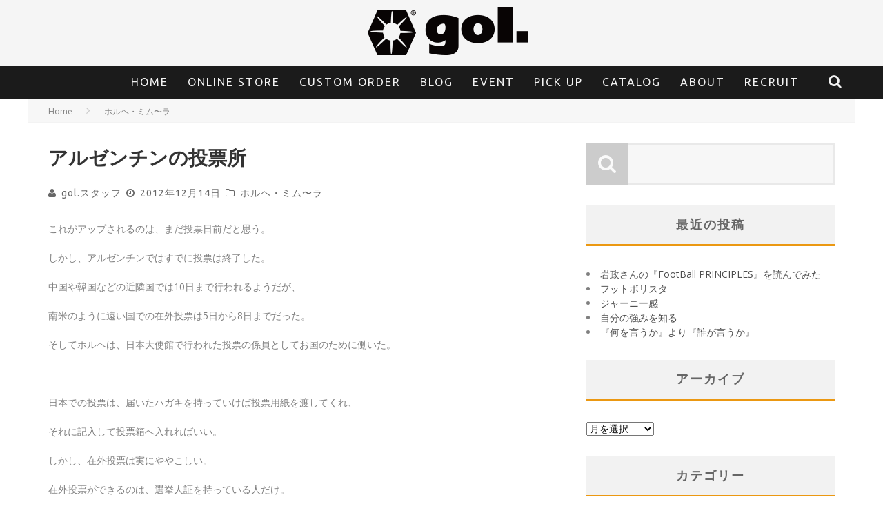

--- FILE ---
content_type: text/html; charset=UTF-8
request_url: https://gol-deportes.com/2012/12/14/vote/
body_size: 22364
content:
<!DOCTYPE html> <!--[if lt IE 7]><html dir="ltr" lang="ja" class="no-js lt-ie9 lt-ie8 lt-ie7"> <![endif]--> <!--[if (IE 7)&!(IEMobile)]><html dir="ltr" lang="ja" class="no-js lt-ie9 lt-ie8"><![endif]--> <!--[if (IE 8)&!(IEMobile)]><html dir="ltr" lang="ja" class="no-js lt-ie9"><![endif]--> <!--[if gt IE 8]><!--><html dir="ltr" lang="ja" class="no-js"><!--<![endif]--><head><meta charset="utf-8"> <!--[if IE]><meta http-equiv="X-UA-Compatible" content="IE=edge" /><![endif]--><meta name="viewport" content="width=device-width, initial-scale=1.0"/><link rel="pingback" href="https://gol-deportes.com/xmlrpc.php"><title>アルゼンチンの投票所 | gol.＜ゴル＞</title><meta name="description" content="これがアップされるのは、まだ投票日前だと思う。 しかし、アルゼンチンではすでに投票は終了した。 中国や" /><meta name="robots" content="max-image-preview:large" /><meta name="google-site-verification" content="_YncrH5i4Y0SbCnPq1cb31ZxSw4s-Z2ZhrqNB1eGNbQ" /><link rel="canonical" href="https://gol-deportes.com/2012/12/14/vote/" /><meta name="generator" content="All in One SEO (AIOSEO) 4.6.0" /> <script type="application/ld+json" class="aioseo-schema">{"@context":"https:\/\/schema.org","@graph":[{"@type":"Article","@id":"https:\/\/gol-deportes.com\/2012\/12\/14\/vote\/#article","name":"\u30a2\u30eb\u30bc\u30f3\u30c1\u30f3\u306e\u6295\u7968\u6240 | gol.\uff1c\u30b4\u30eb\uff1e","headline":"\u30a2\u30eb\u30bc\u30f3\u30c1\u30f3\u306e\u6295\u7968\u6240","author":{"@id":"https:\/\/gol-deportes.com\/author\/gol-official\/#author"},"publisher":{"@id":"https:\/\/gol-deportes.com\/#organization"},"image":{"@type":"ImageObject","url":"https:\/\/gol-deportes.com\/wp-content\/uploads\/2012\/12\/DSC00903.jpg","@id":"https:\/\/gol-deportes.com\/2012\/12\/14\/vote\/#articleImage"},"datePublished":"2012-12-14T09:12:37+09:00","dateModified":"2012-12-14T09:12:37+09:00","inLanguage":"ja","mainEntityOfPage":{"@id":"https:\/\/gol-deportes.com\/2012\/12\/14\/vote\/#webpage"},"isPartOf":{"@id":"https:\/\/gol-deportes.com\/2012\/12\/14\/vote\/#webpage"},"articleSection":"\u30db\u30eb\u30d8\u30fb\u30df\u30e0\u301c\u30e9"},{"@type":"BreadcrumbList","@id":"https:\/\/gol-deportes.com\/2012\/12\/14\/vote\/#breadcrumblist","itemListElement":[{"@type":"ListItem","@id":"https:\/\/gol-deportes.com\/#listItem","position":1,"name":"\u5bb6","item":"https:\/\/gol-deportes.com\/","nextItem":"https:\/\/gol-deportes.com\/2012\/#listItem"},{"@type":"ListItem","@id":"https:\/\/gol-deportes.com\/2012\/#listItem","position":2,"name":"2012","item":"https:\/\/gol-deportes.com\/2012\/","nextItem":"https:\/\/gol-deportes.com\/2012\/12\/#listItem","previousItem":"https:\/\/gol-deportes.com\/#listItem"},{"@type":"ListItem","@id":"https:\/\/gol-deportes.com\/2012\/12\/#listItem","position":3,"name":"December","item":"https:\/\/gol-deportes.com\/2012\/12\/","nextItem":"https:\/\/gol-deportes.com\/2012\/12\/14\/#listItem","previousItem":"https:\/\/gol-deportes.com\/2012\/#listItem"},{"@type":"ListItem","@id":"https:\/\/gol-deportes.com\/2012\/12\/14\/#listItem","position":4,"name":"14","item":"https:\/\/gol-deportes.com\/2012\/12\/14\/","nextItem":"https:\/\/gol-deportes.com\/2012\/12\/14\/vote\/#listItem","previousItem":"https:\/\/gol-deportes.com\/2012\/12\/#listItem"},{"@type":"ListItem","@id":"https:\/\/gol-deportes.com\/2012\/12\/14\/vote\/#listItem","position":5,"name":"\u30a2\u30eb\u30bc\u30f3\u30c1\u30f3\u306e\u6295\u7968\u6240","previousItem":"https:\/\/gol-deportes.com\/2012\/12\/14\/#listItem"}]},{"@type":"Organization","@id":"https:\/\/gol-deportes.com\/#organization","name":"gol.","url":"https:\/\/gol-deportes.com\/","logo":{"@type":"ImageObject","url":"https:\/\/gol-deportes.com\/wp-content\/uploads\/2020\/06\/gol.jpg","@id":"https:\/\/gol-deportes.com\/2012\/12\/14\/vote\/#organizationLogo","width":600,"height":600},"image":{"@id":"https:\/\/gol-deportes.com\/2012\/12\/14\/vote\/#organizationLogo"},"sameAs":["https:\/\/www.facebook.com\/gol.japan","https:\/\/twitter.com\/gol_deportes","https:\/\/www.instagram.com\/gol_deportes\/?hl=ja","https:\/\/www.youtube.com\/channel\/UCH0dIE72UdmCwkxYl5dhQ-g"],"contactPoint":{"@type":"ContactPoint","telephone":"+81422249342","contactType":"Customer Support"}},{"@type":"Person","@id":"https:\/\/gol-deportes.com\/author\/gol-official\/#author","url":"https:\/\/gol-deportes.com\/author\/gol-official\/","name":"gol.\u30b9\u30bf\u30c3\u30d5","image":{"@type":"ImageObject","@id":"https:\/\/gol-deportes.com\/2012\/12\/14\/vote\/#authorImage","url":"https:\/\/gol-deportes.com\/wp-content\/uploads\/2015\/06\/gol-125x125.jpg","width":96,"height":96,"caption":"gol.\u30b9\u30bf\u30c3\u30d5"}},{"@type":"WebPage","@id":"https:\/\/gol-deportes.com\/2012\/12\/14\/vote\/#webpage","url":"https:\/\/gol-deportes.com\/2012\/12\/14\/vote\/","name":"\u30a2\u30eb\u30bc\u30f3\u30c1\u30f3\u306e\u6295\u7968\u6240 | gol.\uff1c\u30b4\u30eb\uff1e","description":"\u3053\u308c\u304c\u30a2\u30c3\u30d7\u3055\u308c\u308b\u306e\u306f\u3001\u307e\u3060\u6295\u7968\u65e5\u524d\u3060\u3068\u601d\u3046\u3002 \u3057\u304b\u3057\u3001\u30a2\u30eb\u30bc\u30f3\u30c1\u30f3\u3067\u306f\u3059\u3067\u306b\u6295\u7968\u306f\u7d42\u4e86\u3057\u305f\u3002 \u4e2d\u56fd\u3084","inLanguage":"ja","isPartOf":{"@id":"https:\/\/gol-deportes.com\/#website"},"breadcrumb":{"@id":"https:\/\/gol-deportes.com\/2012\/12\/14\/vote\/#breadcrumblist"},"author":{"@id":"https:\/\/gol-deportes.com\/author\/gol-official\/#author"},"creator":{"@id":"https:\/\/gol-deportes.com\/author\/gol-official\/#author"},"datePublished":"2012-12-14T09:12:37+09:00","dateModified":"2012-12-14T09:12:37+09:00"},{"@type":"WebSite","@id":"https:\/\/gol-deportes.com\/#website","url":"https:\/\/gol-deportes.com\/","name":"gol.\uff1c\u30b4\u30eb\uff1e","description":"\u65c5\u3059\u308b\u30aa\u30eb\u30bf\u30ca\u30c6\u30a3\u30d6 \u30d5\u30c3\u30c8\u30dc\u30fc\u30eb\u30d6\u30e9\u30f3\u30c9\u26bd\ufe0f","inLanguage":"ja","publisher":{"@id":"https:\/\/gol-deportes.com\/#organization"}}]}</script> <link rel='dns-prefetch' href='//fonts.googleapis.com' /><link rel="alternate" type="application/rss+xml" title="gol.＜ゴル＞ &raquo; フィード" href="https://gol-deportes.com/feed/" /><link rel="alternate" type="application/rss+xml" title="gol.＜ゴル＞ &raquo; コメントフィード" href="https://gol-deportes.com/comments/feed/" /><link rel="alternate" type="application/rss+xml" title="gol.＜ゴル＞ &raquo; アルゼンチンの投票所 のコメントのフィード" href="https://gol-deportes.com/2012/12/14/vote/feed/" />  <script src="//www.googletagmanager.com/gtag/js?id=G-NYGYZR0MVM"  data-cfasync="false" data-wpfc-render="false" type="text/javascript" async></script> <script data-cfasync="false" data-wpfc-render="false" type="text/javascript">var mi_version = '9.11.1';
				var mi_track_user = true;
				var mi_no_track_reason = '';
								var MonsterInsightsDefaultLocations = {"page_location":"https:\/\/gol-deportes.com\/2012\/12\/14\/vote\/"};
								if ( typeof MonsterInsightsPrivacyGuardFilter === 'function' ) {
					var MonsterInsightsLocations = (typeof MonsterInsightsExcludeQuery === 'object') ? MonsterInsightsPrivacyGuardFilter( MonsterInsightsExcludeQuery ) : MonsterInsightsPrivacyGuardFilter( MonsterInsightsDefaultLocations );
				} else {
					var MonsterInsightsLocations = (typeof MonsterInsightsExcludeQuery === 'object') ? MonsterInsightsExcludeQuery : MonsterInsightsDefaultLocations;
				}

								var disableStrs = [
										'ga-disable-G-NYGYZR0MVM',
									];

				/* Function to detect opted out users */
				function __gtagTrackerIsOptedOut() {
					for (var index = 0; index < disableStrs.length; index++) {
						if (document.cookie.indexOf(disableStrs[index] + '=true') > -1) {
							return true;
						}
					}

					return false;
				}

				/* Disable tracking if the opt-out cookie exists. */
				if (__gtagTrackerIsOptedOut()) {
					for (var index = 0; index < disableStrs.length; index++) {
						window[disableStrs[index]] = true;
					}
				}

				/* Opt-out function */
				function __gtagTrackerOptout() {
					for (var index = 0; index < disableStrs.length; index++) {
						document.cookie = disableStrs[index] + '=true; expires=Thu, 31 Dec 2099 23:59:59 UTC; path=/';
						window[disableStrs[index]] = true;
					}
				}

				if ('undefined' === typeof gaOptout) {
					function gaOptout() {
						__gtagTrackerOptout();
					}
				}
								window.dataLayer = window.dataLayer || [];

				window.MonsterInsightsDualTracker = {
					helpers: {},
					trackers: {},
				};
				if (mi_track_user) {
					function __gtagDataLayer() {
						dataLayer.push(arguments);
					}

					function __gtagTracker(type, name, parameters) {
						if (!parameters) {
							parameters = {};
						}

						if (parameters.send_to) {
							__gtagDataLayer.apply(null, arguments);
							return;
						}

						if (type === 'event') {
														parameters.send_to = monsterinsights_frontend.v4_id;
							var hookName = name;
							if (typeof parameters['event_category'] !== 'undefined') {
								hookName = parameters['event_category'] + ':' + name;
							}

							if (typeof MonsterInsightsDualTracker.trackers[hookName] !== 'undefined') {
								MonsterInsightsDualTracker.trackers[hookName](parameters);
							} else {
								__gtagDataLayer('event', name, parameters);
							}
							
						} else {
							__gtagDataLayer.apply(null, arguments);
						}
					}

					__gtagTracker('js', new Date());
					__gtagTracker('set', {
						'developer_id.dZGIzZG': true,
											});
					if ( MonsterInsightsLocations.page_location ) {
						__gtagTracker('set', MonsterInsightsLocations);
					}
										__gtagTracker('config', 'G-NYGYZR0MVM', {"forceSSL":"true","link_attribution":"true"} );
										window.gtag = __gtagTracker;										(function () {
						/* https://developers.google.com/analytics/devguides/collection/analyticsjs/ */
						/* ga and __gaTracker compatibility shim. */
						var noopfn = function () {
							return null;
						};
						var newtracker = function () {
							return new Tracker();
						};
						var Tracker = function () {
							return null;
						};
						var p = Tracker.prototype;
						p.get = noopfn;
						p.set = noopfn;
						p.send = function () {
							var args = Array.prototype.slice.call(arguments);
							args.unshift('send');
							__gaTracker.apply(null, args);
						};
						var __gaTracker = function () {
							var len = arguments.length;
							if (len === 0) {
								return;
							}
							var f = arguments[len - 1];
							if (typeof f !== 'object' || f === null || typeof f.hitCallback !== 'function') {
								if ('send' === arguments[0]) {
									var hitConverted, hitObject = false, action;
									if ('event' === arguments[1]) {
										if ('undefined' !== typeof arguments[3]) {
											hitObject = {
												'eventAction': arguments[3],
												'eventCategory': arguments[2],
												'eventLabel': arguments[4],
												'value': arguments[5] ? arguments[5] : 1,
											}
										}
									}
									if ('pageview' === arguments[1]) {
										if ('undefined' !== typeof arguments[2]) {
											hitObject = {
												'eventAction': 'page_view',
												'page_path': arguments[2],
											}
										}
									}
									if (typeof arguments[2] === 'object') {
										hitObject = arguments[2];
									}
									if (typeof arguments[5] === 'object') {
										Object.assign(hitObject, arguments[5]);
									}
									if ('undefined' !== typeof arguments[1].hitType) {
										hitObject = arguments[1];
										if ('pageview' === hitObject.hitType) {
											hitObject.eventAction = 'page_view';
										}
									}
									if (hitObject) {
										action = 'timing' === arguments[1].hitType ? 'timing_complete' : hitObject.eventAction;
										hitConverted = mapArgs(hitObject);
										__gtagTracker('event', action, hitConverted);
									}
								}
								return;
							}

							function mapArgs(args) {
								var arg, hit = {};
								var gaMap = {
									'eventCategory': 'event_category',
									'eventAction': 'event_action',
									'eventLabel': 'event_label',
									'eventValue': 'event_value',
									'nonInteraction': 'non_interaction',
									'timingCategory': 'event_category',
									'timingVar': 'name',
									'timingValue': 'value',
									'timingLabel': 'event_label',
									'page': 'page_path',
									'location': 'page_location',
									'title': 'page_title',
									'referrer' : 'page_referrer',
								};
								for (arg in args) {
																		if (!(!args.hasOwnProperty(arg) || !gaMap.hasOwnProperty(arg))) {
										hit[gaMap[arg]] = args[arg];
									} else {
										hit[arg] = args[arg];
									}
								}
								return hit;
							}

							try {
								f.hitCallback();
							} catch (ex) {
							}
						};
						__gaTracker.create = newtracker;
						__gaTracker.getByName = newtracker;
						__gaTracker.getAll = function () {
							return [];
						};
						__gaTracker.remove = noopfn;
						__gaTracker.loaded = true;
						window['__gaTracker'] = __gaTracker;
					})();
									} else {
										console.log("");
					(function () {
						function __gtagTracker() {
							return null;
						}

						window['__gtagTracker'] = __gtagTracker;
						window['gtag'] = __gtagTracker;
					})();
									}</script>  <script defer src="[data-uri]"></script> <link rel='stylesheet' id='recent-posts-of-specific-category-css' href='https://gol-deportes.com/wp-content/cache/autoptimize/autoptimize_single_66584b712357bdff36217edf3e7edb65.php?ver=6.5.7' type='text/css' media='all' /><style id='wp-emoji-styles-inline-css' type='text/css'>img.wp-smiley, img.emoji {
		display: inline !important;
		border: none !important;
		box-shadow: none !important;
		height: 1em !important;
		width: 1em !important;
		margin: 0 0.07em !important;
		vertical-align: -0.1em !important;
		background: none !important;
		padding: 0 !important;
	}</style><link rel='stylesheet' id='wp-block-library-css' href='https://gol-deportes.com/wp-includes/css/dist/block-library/style.min.css?ver=6.5.7' type='text/css' media='all' /><style id='classic-theme-styles-inline-css' type='text/css'>/*! This file is auto-generated */
.wp-block-button__link{color:#fff;background-color:#32373c;border-radius:9999px;box-shadow:none;text-decoration:none;padding:calc(.667em + 2px) calc(1.333em + 2px);font-size:1.125em}.wp-block-file__button{background:#32373c;color:#fff;text-decoration:none}</style><style id='global-styles-inline-css' type='text/css'>body{--wp--preset--color--black: #000000;--wp--preset--color--cyan-bluish-gray: #abb8c3;--wp--preset--color--white: #ffffff;--wp--preset--color--pale-pink: #f78da7;--wp--preset--color--vivid-red: #cf2e2e;--wp--preset--color--luminous-vivid-orange: #ff6900;--wp--preset--color--luminous-vivid-amber: #fcb900;--wp--preset--color--light-green-cyan: #7bdcb5;--wp--preset--color--vivid-green-cyan: #00d084;--wp--preset--color--pale-cyan-blue: #8ed1fc;--wp--preset--color--vivid-cyan-blue: #0693e3;--wp--preset--color--vivid-purple: #9b51e0;--wp--preset--gradient--vivid-cyan-blue-to-vivid-purple: linear-gradient(135deg,rgba(6,147,227,1) 0%,rgb(155,81,224) 100%);--wp--preset--gradient--light-green-cyan-to-vivid-green-cyan: linear-gradient(135deg,rgb(122,220,180) 0%,rgb(0,208,130) 100%);--wp--preset--gradient--luminous-vivid-amber-to-luminous-vivid-orange: linear-gradient(135deg,rgba(252,185,0,1) 0%,rgba(255,105,0,1) 100%);--wp--preset--gradient--luminous-vivid-orange-to-vivid-red: linear-gradient(135deg,rgba(255,105,0,1) 0%,rgb(207,46,46) 100%);--wp--preset--gradient--very-light-gray-to-cyan-bluish-gray: linear-gradient(135deg,rgb(238,238,238) 0%,rgb(169,184,195) 100%);--wp--preset--gradient--cool-to-warm-spectrum: linear-gradient(135deg,rgb(74,234,220) 0%,rgb(151,120,209) 20%,rgb(207,42,186) 40%,rgb(238,44,130) 60%,rgb(251,105,98) 80%,rgb(254,248,76) 100%);--wp--preset--gradient--blush-light-purple: linear-gradient(135deg,rgb(255,206,236) 0%,rgb(152,150,240) 100%);--wp--preset--gradient--blush-bordeaux: linear-gradient(135deg,rgb(254,205,165) 0%,rgb(254,45,45) 50%,rgb(107,0,62) 100%);--wp--preset--gradient--luminous-dusk: linear-gradient(135deg,rgb(255,203,112) 0%,rgb(199,81,192) 50%,rgb(65,88,208) 100%);--wp--preset--gradient--pale-ocean: linear-gradient(135deg,rgb(255,245,203) 0%,rgb(182,227,212) 50%,rgb(51,167,181) 100%);--wp--preset--gradient--electric-grass: linear-gradient(135deg,rgb(202,248,128) 0%,rgb(113,206,126) 100%);--wp--preset--gradient--midnight: linear-gradient(135deg,rgb(2,3,129) 0%,rgb(40,116,252) 100%);--wp--preset--font-size--small: 13px;--wp--preset--font-size--medium: 20px;--wp--preset--font-size--large: 36px;--wp--preset--font-size--x-large: 42px;--wp--preset--spacing--20: 0.44rem;--wp--preset--spacing--30: 0.67rem;--wp--preset--spacing--40: 1rem;--wp--preset--spacing--50: 1.5rem;--wp--preset--spacing--60: 2.25rem;--wp--preset--spacing--70: 3.38rem;--wp--preset--spacing--80: 5.06rem;--wp--preset--shadow--natural: 6px 6px 9px rgba(0, 0, 0, 0.2);--wp--preset--shadow--deep: 12px 12px 50px rgba(0, 0, 0, 0.4);--wp--preset--shadow--sharp: 6px 6px 0px rgba(0, 0, 0, 0.2);--wp--preset--shadow--outlined: 6px 6px 0px -3px rgba(255, 255, 255, 1), 6px 6px rgba(0, 0, 0, 1);--wp--preset--shadow--crisp: 6px 6px 0px rgba(0, 0, 0, 1);}:where(.is-layout-flex){gap: 0.5em;}:where(.is-layout-grid){gap: 0.5em;}body .is-layout-flex{display: flex;}body .is-layout-flex{flex-wrap: wrap;align-items: center;}body .is-layout-flex > *{margin: 0;}body .is-layout-grid{display: grid;}body .is-layout-grid > *{margin: 0;}:where(.wp-block-columns.is-layout-flex){gap: 2em;}:where(.wp-block-columns.is-layout-grid){gap: 2em;}:where(.wp-block-post-template.is-layout-flex){gap: 1.25em;}:where(.wp-block-post-template.is-layout-grid){gap: 1.25em;}.has-black-color{color: var(--wp--preset--color--black) !important;}.has-cyan-bluish-gray-color{color: var(--wp--preset--color--cyan-bluish-gray) !important;}.has-white-color{color: var(--wp--preset--color--white) !important;}.has-pale-pink-color{color: var(--wp--preset--color--pale-pink) !important;}.has-vivid-red-color{color: var(--wp--preset--color--vivid-red) !important;}.has-luminous-vivid-orange-color{color: var(--wp--preset--color--luminous-vivid-orange) !important;}.has-luminous-vivid-amber-color{color: var(--wp--preset--color--luminous-vivid-amber) !important;}.has-light-green-cyan-color{color: var(--wp--preset--color--light-green-cyan) !important;}.has-vivid-green-cyan-color{color: var(--wp--preset--color--vivid-green-cyan) !important;}.has-pale-cyan-blue-color{color: var(--wp--preset--color--pale-cyan-blue) !important;}.has-vivid-cyan-blue-color{color: var(--wp--preset--color--vivid-cyan-blue) !important;}.has-vivid-purple-color{color: var(--wp--preset--color--vivid-purple) !important;}.has-black-background-color{background-color: var(--wp--preset--color--black) !important;}.has-cyan-bluish-gray-background-color{background-color: var(--wp--preset--color--cyan-bluish-gray) !important;}.has-white-background-color{background-color: var(--wp--preset--color--white) !important;}.has-pale-pink-background-color{background-color: var(--wp--preset--color--pale-pink) !important;}.has-vivid-red-background-color{background-color: var(--wp--preset--color--vivid-red) !important;}.has-luminous-vivid-orange-background-color{background-color: var(--wp--preset--color--luminous-vivid-orange) !important;}.has-luminous-vivid-amber-background-color{background-color: var(--wp--preset--color--luminous-vivid-amber) !important;}.has-light-green-cyan-background-color{background-color: var(--wp--preset--color--light-green-cyan) !important;}.has-vivid-green-cyan-background-color{background-color: var(--wp--preset--color--vivid-green-cyan) !important;}.has-pale-cyan-blue-background-color{background-color: var(--wp--preset--color--pale-cyan-blue) !important;}.has-vivid-cyan-blue-background-color{background-color: var(--wp--preset--color--vivid-cyan-blue) !important;}.has-vivid-purple-background-color{background-color: var(--wp--preset--color--vivid-purple) !important;}.has-black-border-color{border-color: var(--wp--preset--color--black) !important;}.has-cyan-bluish-gray-border-color{border-color: var(--wp--preset--color--cyan-bluish-gray) !important;}.has-white-border-color{border-color: var(--wp--preset--color--white) !important;}.has-pale-pink-border-color{border-color: var(--wp--preset--color--pale-pink) !important;}.has-vivid-red-border-color{border-color: var(--wp--preset--color--vivid-red) !important;}.has-luminous-vivid-orange-border-color{border-color: var(--wp--preset--color--luminous-vivid-orange) !important;}.has-luminous-vivid-amber-border-color{border-color: var(--wp--preset--color--luminous-vivid-amber) !important;}.has-light-green-cyan-border-color{border-color: var(--wp--preset--color--light-green-cyan) !important;}.has-vivid-green-cyan-border-color{border-color: var(--wp--preset--color--vivid-green-cyan) !important;}.has-pale-cyan-blue-border-color{border-color: var(--wp--preset--color--pale-cyan-blue) !important;}.has-vivid-cyan-blue-border-color{border-color: var(--wp--preset--color--vivid-cyan-blue) !important;}.has-vivid-purple-border-color{border-color: var(--wp--preset--color--vivid-purple) !important;}.has-vivid-cyan-blue-to-vivid-purple-gradient-background{background: var(--wp--preset--gradient--vivid-cyan-blue-to-vivid-purple) !important;}.has-light-green-cyan-to-vivid-green-cyan-gradient-background{background: var(--wp--preset--gradient--light-green-cyan-to-vivid-green-cyan) !important;}.has-luminous-vivid-amber-to-luminous-vivid-orange-gradient-background{background: var(--wp--preset--gradient--luminous-vivid-amber-to-luminous-vivid-orange) !important;}.has-luminous-vivid-orange-to-vivid-red-gradient-background{background: var(--wp--preset--gradient--luminous-vivid-orange-to-vivid-red) !important;}.has-very-light-gray-to-cyan-bluish-gray-gradient-background{background: var(--wp--preset--gradient--very-light-gray-to-cyan-bluish-gray) !important;}.has-cool-to-warm-spectrum-gradient-background{background: var(--wp--preset--gradient--cool-to-warm-spectrum) !important;}.has-blush-light-purple-gradient-background{background: var(--wp--preset--gradient--blush-light-purple) !important;}.has-blush-bordeaux-gradient-background{background: var(--wp--preset--gradient--blush-bordeaux) !important;}.has-luminous-dusk-gradient-background{background: var(--wp--preset--gradient--luminous-dusk) !important;}.has-pale-ocean-gradient-background{background: var(--wp--preset--gradient--pale-ocean) !important;}.has-electric-grass-gradient-background{background: var(--wp--preset--gradient--electric-grass) !important;}.has-midnight-gradient-background{background: var(--wp--preset--gradient--midnight) !important;}.has-small-font-size{font-size: var(--wp--preset--font-size--small) !important;}.has-medium-font-size{font-size: var(--wp--preset--font-size--medium) !important;}.has-large-font-size{font-size: var(--wp--preset--font-size--large) !important;}.has-x-large-font-size{font-size: var(--wp--preset--font-size--x-large) !important;}
.wp-block-navigation a:where(:not(.wp-element-button)){color: inherit;}
:where(.wp-block-post-template.is-layout-flex){gap: 1.25em;}:where(.wp-block-post-template.is-layout-grid){gap: 1.25em;}
:where(.wp-block-columns.is-layout-flex){gap: 2em;}:where(.wp-block-columns.is-layout-grid){gap: 2em;}
.wp-block-pullquote{font-size: 1.5em;line-height: 1.6;}</style><link rel='stylesheet' id='social-widget-css' href='https://gol-deportes.com/wp-content/cache/autoptimize/autoptimize_single_79ebe7b5e122c4c3586f92a20e188005.php?ver=6.5.7' type='text/css' media='all' /><link rel='stylesheet' id='ppress-frontend-css' href='https://gol-deportes.com/wp-content/plugins/wp-user-avatar/assets/css/frontend.min.css?ver=4.15.6' type='text/css' media='all' /><link rel='stylesheet' id='ppress-flatpickr-css' href='https://gol-deportes.com/wp-content/plugins/wp-user-avatar/assets/flatpickr/flatpickr.min.css?ver=4.15.6' type='text/css' media='all' /><link rel='stylesheet' id='ppress-select2-css' href='https://gol-deportes.com/wp-content/plugins/wp-user-avatar/assets/select2/select2.min.css?ver=6.5.7' type='text/css' media='all' /><link rel='stylesheet' id='if-menu-site-css-css' href='https://gol-deportes.com/wp-content/cache/autoptimize/autoptimize_single_91530e726988630cf084d74cb6f366d5.php?ver=6.5.7' type='text/css' media='all' /><link rel='stylesheet' id='login-with-ajax-css' href='https://gol-deportes.com/wp-content/cache/autoptimize/autoptimize_single_4b369f9bdeae560c57d7a7d7e7c3e99f.php?ver=4.3' type='text/css' media='all' /><link rel='stylesheet' id='cb-main-stylesheet-css' href='https://gol-deportes.com/wp-content/cache/autoptimize/autoptimize_single_4539cd81d965f4e175f271dd9232b000.php?ver=5.2.2' type='text/css' media='all' /><link rel='stylesheet' id='cb-font-stylesheet-css' href='//fonts.googleapis.com/css?family=Ubuntu%3A400%2C700%2C400italic%7COpen+Sans%3A400%2C700%2C400italic&#038;subset=greek%2Cgreek-ext&#038;ver=5.2.2' type='text/css' media='all' /><link rel='stylesheet' id='fontawesome-css' href='https://gol-deportes.com/wp-content/themes/valenti/library/css/fontawesome/css/font-awesome.min.css?ver=4.5.0' type='text/css' media='all' /> <!--[if lt IE 9]><link rel='stylesheet' id='cb-ie-only-css' href='https://gol-deportes.com/wp-content/themes/valenti/library/css/ie.css?ver=5.2.2' type='text/css' media='all' /> <![endif]--> <script defer type="text/javascript" src="https://gol-deportes.com/wp-content/plugins/google-analytics-for-wordpress/assets/js/frontend-gtag.min.js?ver=9.11.1" id="monsterinsights-frontend-script-js" data-wp-strategy="async"></script> <script data-cfasync="false" data-wpfc-render="false" type="text/javascript" id='monsterinsights-frontend-script-js-extra'>var monsterinsights_frontend = {"js_events_tracking":"true","download_extensions":"doc,pdf,ppt,zip,xls,docx,pptx,xlsx","inbound_paths":"[{\"path\":\"\\\/go\\\/\",\"label\":\"affiliate\"},{\"path\":\"\\\/recommend\\\/\",\"label\":\"affiliate\"}]","home_url":"https:\/\/gol-deportes.com","hash_tracking":"false","v4_id":"G-NYGYZR0MVM"};</script> <script defer type="text/javascript" src="https://gol-deportes.com/wp-includes/js/jquery/jquery.min.js?ver=3.7.1" id="jquery-core-js"></script> <script defer type="text/javascript" src="https://gol-deportes.com/wp-includes/js/jquery/jquery-migrate.min.js?ver=3.4.1" id="jquery-migrate-js"></script> <script defer type="text/javascript" src="https://gol-deportes.com/wp-content/plugins/wp-user-avatar/assets/flatpickr/flatpickr.min.js?ver=4.15.6" id="ppress-flatpickr-js"></script> <script defer type="text/javascript" src="https://gol-deportes.com/wp-content/plugins/wp-user-avatar/assets/select2/select2.min.js?ver=4.15.6" id="ppress-select2-js"></script> <script defer id="login-with-ajax-js-extra" src="[data-uri]"></script> <script defer type="text/javascript" src="https://gol-deportes.com/wp-content/cache/autoptimize/autoptimize_single_f0a49c0f902c9094d0f9a861edbe92ed.php?ver=4.3" id="login-with-ajax-js"></script> <script defer type="text/javascript" src="https://gol-deportes.com/wp-content/plugins/login-with-ajax/ajaxify/ajaxify.min.js?ver=4.3" id="login-with-ajax-ajaxify-js"></script> <script defer type="text/javascript" src="https://gol-deportes.com/wp-content/themes/valenti/library/js/modernizr.custom.min.js?ver=2.6.2" id="cb-modernizr-js"></script> <script defer src="data:text/javascript;base64,"></script><link rel="https://api.w.org/" href="https://gol-deportes.com/wp-json/" /><link rel="alternate" type="application/json" href="https://gol-deportes.com/wp-json/wp/v2/posts/1623" /><link rel="EditURI" type="application/rsd+xml" title="RSD" href="https://gol-deportes.com/xmlrpc.php?rsd" /><meta name="generator" content="WordPress 6.5.7" /><link rel='shortlink' href='https://gol-deportes.com/?p=1623' /><link rel="alternate" type="application/json+oembed" href="https://gol-deportes.com/wp-json/oembed/1.0/embed?url=https%3A%2F%2Fgol-deportes.com%2F2012%2F12%2F14%2Fvote%2F" /><link rel="alternate" type="text/xml+oembed" href="https://gol-deportes.com/wp-json/oembed/1.0/embed?url=https%3A%2F%2Fgol-deportes.com%2F2012%2F12%2F14%2Fvote%2F&#038;format=xml" /><style>.cb-base-color, .cb-overlay-stars .fa-star, #cb-vote .fa-star, .cb-review-box .cb-score-box, .bbp-submit-wrapper button, .bbp-submit-wrapper button:visited, .buddypress .cb-cat-header #cb-cat-title a,  .buddypress .cb-cat-header #cb-cat-title a:visited, .woocommerce .star-rating:before, .woocommerce-page .star-rating:before, .woocommerce .star-rating span, .woocommerce-page .star-rating span, .woocommerce .stars a {
            color:#eb9812;
        }#cb-search-modal .cb-header, .cb-join-modal .cb-header, .lwa .cb-header, .cb-review-box .cb-score-box, .bbp-submit-wrapper button, #buddypress button:hover, #buddypress a.button:hover, #buddypress a.button:focus, #buddypress input[type=submit]:hover, #buddypress input[type=button]:hover, #buddypress input[type=reset]:hover, #buddypress ul.button-nav li a:hover, #buddypress ul.button-nav li.current a, #buddypress div.generic-button a:hover, #buddypress .comment-reply-link:hover, #buddypress .activity-list li.load-more:hover, #buddypress #groups-list .generic-button a:hover {
            border-color: #eb9812;
        }.cb-sidebar-widget .cb-sidebar-widget-title, .cb-multi-widget .tabbernav .tabberactive, .cb-author-page .cb-author-details .cb-meta .cb-author-page-contact, .cb-about-page .cb-author-line .cb-author-details .cb-meta .cb-author-page-contact, .cb-page-header, .cb-404-header, .cb-cat-header, #cb-footer #cb-widgets .cb-footer-widget-title span, #wp-calendar caption, .cb-tabs ul .current, .cb-tabs ul .ui-state-active, #bbpress-forums li.bbp-header, #buddypress #members-list .cb-member-list-box .item .item-title, #buddypress div.item-list-tabs ul li.selected, #buddypress div.item-list-tabs ul li.current, #buddypress .item-list-tabs ul li:hover, .woocommerce div.product .woocommerce-tabs ul.tabs li.active {
            border-bottom-color: #eb9812 ;
        }#cb-main-menu .current-post-ancestor, #cb-main-menu .current-menu-item, #cb-main-menu .current-menu-ancestor, #cb-main-menu .current-post-parent, #cb-main-menu .current-menu-parent, #cb-main-menu .current_page_item, #cb-main-menu .current-page-ancestor, #cb-main-menu .current-category-ancestor, .cb-review-box .cb-bar .cb-overlay span, #cb-accent-color, .cb-highlight, #buddypress button:hover, #buddypress a.button:hover, #buddypress a.button:focus, #buddypress input[type=submit]:hover, #buddypress input[type=button]:hover, #buddypress input[type=reset]:hover, #buddypress ul.button-nav li a:hover, #buddypress ul.button-nav li.current a, #buddypress div.generic-button a:hover, #buddypress .comment-reply-link:hover, #buddypress .activity-list li.load-more:hover, #buddypress #groups-list .generic-button a:hover {
            background-color: #eb9812;
        }</style><style type="text/css">body, #respond { font-family: 'Open Sans', sans-serif; }
                                                 h1, h2, h3, h4, h5, h6, .h1, .h2, .h3, .h4, .h5, .h6, #cb-nav-bar #cb-main-menu ul li > a, .cb-author-posts-count, .cb-author-title, .cb-author-position, .search  .s, .cb-review-box .cb-bar, .cb-review-box .cb-score-box, .cb-review-box .cb-title, #cb-review-title, .cb-title-subtle, #cb-top-menu a, .tabbernav, #cb-next-link a, #cb-previous-link a, .cb-review-ext-box .cb-score, .tipper-positioner, .cb-caption, .cb-button, #wp-calendar caption, .forum-titles, .bbp-submit-wrapper button, #bbpress-forums li.bbp-header, #bbpress-forums fieldset.bbp-form .bbp-the-content-wrapper input, #bbpress-forums .bbp-forum-title, #bbpress-forums .bbp-topic-permalink, .widget_display_stats dl dt, .cb-lwa-profile .cb-block, #buddypress #members-list .cb-member-list-box .item .item-title, #buddypress div.item-list-tabs ul li, #buddypress .activity-list li.load-more, #buddypress a.activity-time-since, #buddypress ul#groups-list li div.meta, .widget.buddypress div.item-options, .cb-activity-stream #buddypress .activity-header .time-since, .cb-font-header, .woocommerce table.shop_table th, .woocommerce-page table.shop_table th, .cb-infinite-scroll a, .cb-no-more-posts { font-family:'Ubuntu', sans-serif; }</style><style type="text/css">.recentcomments a{display:inline !important;padding:0 !important;margin:0 !important;}</style><script defer src="[data-uri]"></script> <style type="text/css">.wp_social_bookmarking_light{
    border: 0 !important;
    padding: 10px 0 20px 0 !important;
    margin: 0 !important;
}
.wp_social_bookmarking_light div{
    float: left !important;
    border: 0 !important;
    padding: 0 !important;
    margin: 0 5px 0px 0 !important;
    min-height: 30px !important;
    line-height: 18px !important;
    text-indent: 0 !important;
}
.wp_social_bookmarking_light img{
    border: 0 !important;
    padding: 0;
    margin: 0;
    vertical-align: top !important;
}
.wp_social_bookmarking_light_clear{
    clear: both !important;
}
#fb-root{
    display: none;
}
.wsbl_twitter{
    width: 100px;
}
.wsbl_facebook_like iframe{
    max-width: none !important;
}
.wsbl_pinterest a{
    border: 0px !important;
}</style><meta name="generator" content="Powered by WPBakery Page Builder - drag and drop page builder for WordPress."/><style>#cb-nav-bar #cb-main-menu .main-nav .menu-item-7393:hover,
                                         #cb-nav-bar #cb-main-menu .main-nav .menu-item-7393:focus,
                                         #cb-nav-bar #cb-main-menu .main-nav .menu-item-7393 .cb-sub-menu li .cb-grandchild-menu,
                                         #cb-nav-bar #cb-main-menu .main-nav .menu-item-7393 .cb-sub-menu { background:#eb9812!important; }
                                         #cb-nav-bar #cb-main-menu .main-nav .menu-item-7393 .cb-mega-menu .cb-sub-menu li a { border-bottom-color:#eb9812!important; }
#cb-nav-bar #cb-main-menu .main-nav .menu-item-10905:hover,
                                         #cb-nav-bar #cb-main-menu .main-nav .menu-item-10905:focus,
                                         #cb-nav-bar #cb-main-menu .main-nav .menu-item-10905 .cb-sub-menu li .cb-grandchild-menu,
                                         #cb-nav-bar #cb-main-menu .main-nav .menu-item-10905 .cb-sub-menu { background:#eb9812!important; }
                                         #cb-nav-bar #cb-main-menu .main-nav .menu-item-10905 .cb-mega-menu .cb-sub-menu li a { border-bottom-color:#eb9812!important; }
#cb-nav-bar #cb-main-menu .main-nav .menu-item-10904:hover,
                                         #cb-nav-bar #cb-main-menu .main-nav .menu-item-10904:focus,
                                         #cb-nav-bar #cb-main-menu .main-nav .menu-item-10904 .cb-sub-menu li .cb-grandchild-menu,
                                         #cb-nav-bar #cb-main-menu .main-nav .menu-item-10904 .cb-sub-menu { background:#eb9812!important; }
                                         #cb-nav-bar #cb-main-menu .main-nav .menu-item-10904 .cb-mega-menu .cb-sub-menu li a { border-bottom-color:#eb9812!important; }
#cb-nav-bar #cb-main-menu .main-nav .menu-item-11074:hover,
                                         #cb-nav-bar #cb-main-menu .main-nav .menu-item-11074:focus,
                                         #cb-nav-bar #cb-main-menu .main-nav .menu-item-11074 .cb-sub-menu li .cb-grandchild-menu,
                                         #cb-nav-bar #cb-main-menu .main-nav .menu-item-11074 .cb-sub-menu { background:#eb9812!important; }
                                         #cb-nav-bar #cb-main-menu .main-nav .menu-item-11074 .cb-mega-menu .cb-sub-menu li a { border-bottom-color:#eb9812!important; }
#cb-nav-bar #cb-main-menu .main-nav .menu-item-10906:hover,
                                         #cb-nav-bar #cb-main-menu .main-nav .menu-item-10906:focus,
                                         #cb-nav-bar #cb-main-menu .main-nav .menu-item-10906 .cb-sub-menu li .cb-grandchild-menu,
                                         #cb-nav-bar #cb-main-menu .main-nav .menu-item-10906 .cb-sub-menu { background:#eb9812!important; }
                                         #cb-nav-bar #cb-main-menu .main-nav .menu-item-10906 .cb-mega-menu .cb-sub-menu li a { border-bottom-color:#eb9812!important; }
#cb-nav-bar #cb-main-menu .main-nav .menu-item-10907:hover,
                                         #cb-nav-bar #cb-main-menu .main-nav .menu-item-10907:focus,
                                         #cb-nav-bar #cb-main-menu .main-nav .menu-item-10907 .cb-sub-menu li .cb-grandchild-menu,
                                         #cb-nav-bar #cb-main-menu .main-nav .menu-item-10907 .cb-sub-menu { background:#eb9812!important; }
                                         #cb-nav-bar #cb-main-menu .main-nav .menu-item-10907 .cb-mega-menu .cb-sub-menu li a { border-bottom-color:#eb9812!important; }
#cb-nav-bar #cb-main-menu .main-nav .menu-item-12562:hover,
                                         #cb-nav-bar #cb-main-menu .main-nav .menu-item-12562:focus,
                                         #cb-nav-bar #cb-main-menu .main-nav .menu-item-12562 .cb-sub-menu li .cb-grandchild-menu,
                                         #cb-nav-bar #cb-main-menu .main-nav .menu-item-12562 .cb-sub-menu { background:#eb9812!important; }
                                         #cb-nav-bar #cb-main-menu .main-nav .menu-item-12562 .cb-mega-menu .cb-sub-menu li a { border-bottom-color:#eb9812!important; }
#cb-nav-bar #cb-main-menu .main-nav .menu-item-11073:hover,
                                         #cb-nav-bar #cb-main-menu .main-nav .menu-item-11073:focus,
                                         #cb-nav-bar #cb-main-menu .main-nav .menu-item-11073 .cb-sub-menu li .cb-grandchild-menu,
                                         #cb-nav-bar #cb-main-menu .main-nav .menu-item-11073 .cb-sub-menu { background:#eb9812!important; }
                                         #cb-nav-bar #cb-main-menu .main-nav .menu-item-11073 .cb-mega-menu .cb-sub-menu li a { border-bottom-color:#eb9812!important; }
#cb-nav-bar #cb-main-menu .main-nav .menu-item-13875:hover,
                                         #cb-nav-bar #cb-main-menu .main-nav .menu-item-13875:focus,
                                         #cb-nav-bar #cb-main-menu .main-nav .menu-item-13875 .cb-sub-menu li .cb-grandchild-menu,
                                         #cb-nav-bar #cb-main-menu .main-nav .menu-item-13875 .cb-sub-menu { background:#eb9812!important; }
                                         #cb-nav-bar #cb-main-menu .main-nav .menu-item-13875 .cb-mega-menu .cb-sub-menu li a { border-bottom-color:#eb9812!important; }</style><meta name="generator" content="Powered by Slider Revolution 6.6.20 - responsive, Mobile-Friendly Slider Plugin for WordPress with comfortable drag and drop interface." /><link rel="icon" href="https://gol-deportes.com/wp-content/uploads/2016/01/cropped-a-1-32x32.jpg" sizes="32x32" /><link rel="icon" href="https://gol-deportes.com/wp-content/uploads/2016/01/cropped-a-1-192x192.jpg" sizes="192x192" /><link rel="apple-touch-icon" href="https://gol-deportes.com/wp-content/uploads/2016/01/cropped-a-1-180x180.jpg" /><meta name="msapplication-TileImage" content="https://gol-deportes.com/wp-content/uploads/2016/01/cropped-a-1-270x270.jpg" /> <noscript><style>.wpb_animate_when_almost_visible { opacity: 1; }</style></noscript><style id="wpforms-css-vars-root">:root {
					--wpforms-field-border-radius: 3px;
--wpforms-field-background-color: #ffffff;
--wpforms-field-border-color: rgba( 0, 0, 0, 0.25 );
--wpforms-field-text-color: rgba( 0, 0, 0, 0.7 );
--wpforms-label-color: rgba( 0, 0, 0, 0.85 );
--wpforms-label-sublabel-color: rgba( 0, 0, 0, 0.55 );
--wpforms-label-error-color: #d63637;
--wpforms-button-border-radius: 3px;
--wpforms-button-background-color: #066aab;
--wpforms-button-text-color: #ffffff;
--wpforms-page-break-color: #066aab;
--wpforms-field-size-input-height: 43px;
--wpforms-field-size-input-spacing: 15px;
--wpforms-field-size-font-size: 16px;
--wpforms-field-size-line-height: 19px;
--wpforms-field-size-padding-h: 14px;
--wpforms-field-size-checkbox-size: 16px;
--wpforms-field-size-sublabel-spacing: 5px;
--wpforms-field-size-icon-size: 1;
--wpforms-label-size-font-size: 16px;
--wpforms-label-size-line-height: 19px;
--wpforms-label-size-sublabel-font-size: 14px;
--wpforms-label-size-sublabel-line-height: 17px;
--wpforms-button-size-font-size: 17px;
--wpforms-button-size-height: 41px;
--wpforms-button-size-padding-h: 15px;
--wpforms-button-size-margin-top: 10px;

				}</style></head><body class="post-template-default single single-post postid-1623 single-format-standard  cb-sticky-mm cb-mod-zoom cb-layout-fw cb-m-sticky cb-sb-nar-embed-fw cb-cat-t-dark cb-mobm-light cb-gs-style-a cb-modal-dark cb-light-blog cb-sidebar-right cb-unboxed cb-fis-type- cb-fis-tl-default wpb-js-composer js-comp-ver-7.6 vc_responsive"><div id="cb-outer-container"><div id="cb-mob-menu" class="clearfix cb-dark-menu"> <a href="#" id="cb-mob-close" class="cb-link"><i class="fa cb-times"></i></a><div class="cb-mob-menu-wrap"><ul class="cb-small-nav"><li class="menu-item menu-item-type-post_type menu-item-object-page menu-item-home menu-item-7393"><a href="https://gol-deportes.com/">HOME</a></li><li class="menu-item menu-item-type-custom menu-item-object-custom menu-item-10905"><a target="_blank" rel="noopener" href="https://gol.stores.jp/">ONLINE STORE</a></li><li class="menu-item menu-item-type-custom menu-item-object-custom menu-item-10904"><a target="_blank" rel="noopener" href="http://www.gol-deportes.com/c_order.html#/opciones/">CUSTOM ORDER</a></li><li class="menu-item menu-item-type-post_type menu-item-object-page current_page_parent menu-item-11074"><a href="https://gol-deportes.com/blog/">BLOG</a></li><li class="menu-item menu-item-type-custom menu-item-object-custom menu-item-10906"><a href="http://gol-deportes.com/category/event/">EVENT</a></li><li class="menu-item menu-item-type-custom menu-item-object-custom menu-item-10907"><a href="http://gol-deportes.com/category/pickup/">PICK UP</a></li><li class="menu-item menu-item-type-post_type menu-item-object-page menu-item-12562"><a href="https://gol-deportes.com/ctlg/">CATALOG</a></li><li class="menu-item menu-item-type-post_type menu-item-object-page menu-item-11073"><a href="https://gol-deportes.com/about/">ABOUT</a></li><li class="menu-item menu-item-type-custom menu-item-object-custom menu-item-13875"><a href="https://gol-deportes.com/about/#recruit">RECRUIT</a></li></ul></div></div><div id="cb-container" class="clearfix" ><header class="header clearfix cb-logo-center"><div id="cb-logo-box" class="wrap clearfix"><div id="logo" > <a href="https://gol-deportes.com"> <img src="https://gol-deportes.com/wp-content/uploads/2016/07/gol_logo.png" alt="gol.＜ゴル＞ logo" data-at2x="https://gol-deportes.com/wp-content/uploads/2016/07/gol_logo1.png"> </a></div></div><div id="cb-search-modal" class="cb-s-modal cb-modal cb-dark-menu"><div class="cb-search-box"><div class="cb-header"><div class="cb-title">Search</div><div class="cb-close"> <span class="cb-close-modal cb-close-m"><i class="fa fa-times"></i></span></div></div><form role="search" method="get" class="cb-search" action="https://gol-deportes.com/"> <input type="text" class="cb-search-field" placeholder="" value="" name="s" title=""> <button class="cb-search-submit" type="submit" value=""><i class="fa fa-search"></i></button></form></div></div><nav id="cb-nav-bar" class="clearfix cb-dark-menu cb-full-width"><div id="cb-main-menu" class="cb-nav-bar-wrap clearfix wrap"><ul class="nav main-nav wrap clearfix"><li id="menu-item-7393" class="menu-item menu-item-type-post_type menu-item-object-page menu-item-home menu-item-7393"><a href="https://gol-deportes.com/">HOME</a></li><li id="menu-item-10905" class="menu-item menu-item-type-custom menu-item-object-custom menu-item-10905"><a target="_blank" href="https://gol.stores.jp/">ONLINE STORE</a></li><li id="menu-item-10904" class="menu-item menu-item-type-custom menu-item-object-custom menu-item-10904"><a target="_blank" href="http://www.gol-deportes.com/c_order.html#/opciones/">CUSTOM ORDER</a></li><li id="menu-item-11074" class="menu-item menu-item-type-post_type menu-item-object-page current_page_parent menu-item-11074"><a href="https://gol-deportes.com/blog/">BLOG</a></li><li id="menu-item-10906" class="menu-item menu-item-type-custom menu-item-object-custom menu-item-10906"><a href="http://gol-deportes.com/category/event/">EVENT</a></li><li id="menu-item-10907" class="menu-item menu-item-type-custom menu-item-object-custom menu-item-10907"><a href="http://gol-deportes.com/category/pickup/">PICK UP</a></li><li id="menu-item-12562" class="menu-item menu-item-type-post_type menu-item-object-page menu-item-12562"><a href="https://gol-deportes.com/ctlg/">CATALOG</a></li><li id="menu-item-11073" class="menu-item menu-item-type-post_type menu-item-object-page menu-item-11073"><a href="https://gol-deportes.com/about/">ABOUT</a></li><li id="menu-item-13875" class="menu-item menu-item-type-custom menu-item-object-custom menu-item-13875"><a href="https://gol-deportes.com/about/#recruit">RECRUIT</a></li><li class="cb-icons"><ul id="cb-icons-wrap"><li class="cb-icon-search cb-menu-icon"><a href="#" data-cb-tip="Search" class="cb-tip-bot" id="cb-s-trigger"><i class="fa fa-search"></i></a></li></ul></li><li id="cb-nav-logo" class="cb-nav-logo-sticky"><a href="https://gol-deportes.com"><img src="https://gol-deportes.com/wp-content/uploads/2016/07/gol_logo-mini.png" alt="Menu logo" data-at2x="https://gol-deportes.com/wp-content/uploads/2016/07/gol_logo-mini1.png" ></a></li></ul></div></nav><div id="cb-top-menu" class="clearfix cb-dark-menu cb-hidden"><div class="wrap cb-top-menu-wrap clearfix"><div class="cb-left-side cb-mob"> <a href="#" id="cb-mob-open"><i class="fa fa-bars"></i></a></div><div class="cb-mob-right"><a href="#" class="cb-small-menu-icons cb-small-menu-search" id="cb-s-trigger-sm"><i class="fa fa-search"></i></a></div></div></div> <a href="#" id="cb-to-top" class="cb-base-color"><i class="fa fa-long-arrow-up"></i></a></header><div id="cb-content" class="wrap clearfix"><meta itemprop="datePublished" content="2012-12-14"><meta itemprop="dateModified" content="2012年12月14日"><meta itemscope itemprop="mainEntityOfPage" itemtype="https://schema.org/WebPage" itemid="https://gol-deportes.com/2012/12/14/vote/"> <span class="cb-hide" itemscope itemprop="publisher" itemtype="https://schema.org/Organization"><meta itemprop="name" content="gol.＜ゴル＞"> <span class="cb-hide" itemscope itemprop="logo" itemtype="https://schema.org/ImageObject"><meta itemprop="url" content="https://gol-deportes.com/wp-content/uploads/2016/07/gol_logo.png"> </span> </span><meta itemprop="headline " content="アルゼンチンの投票所"><div class="cb-breadcrumbs wrap"><a href="https://gol-deportes.com">Home</a><i class="fa fa-angle-right"></i><div itemscope itemtype="http://data-vocabulary.org/Breadcrumb"><a href="https://gol-deportes.com/category/mimura/" title="View all posts in ホルヘ・ミム〜ラ" itemprop="url"><span itemprop="title">ホルヘ・ミム〜ラ</span></a></div></div><div id="main" class="cb-main clearfix"><article id="post-1623" class="clearfix post-1623 post type-post status-publish format-standard hentry category-mimura"><header id="cb-standard-featured"><div id="cb-fis-wrap" class="cb-entry-header cb-fis cb-style-standard"><span class="cb-title-fi"><h1 class="entry-title cb-entry-title cb-single-title" itemprop="headline">アルゼンチンの投票所</h1><div class="cb-byline cb-font-header"><div class="cb-author cb-byline-element"><i class="fa fa-user"></i> <a href="https://gol-deportes.com/author/gol-official/">gol.スタッフ</a></div><div class="cb-date cb-byline-element"><i class="fa fa-clock-o"></i> <time datetime="2012-12-14">2012年12月14日</time></div><div class="cb-category cb-byline-element"><i class="fa fa-folder-o"></i> <a href="https://gol-deportes.com/category/mimura/" title="View all posts in ホルヘ・ミム〜ラ">ホルヘ・ミム〜ラ</a></div></div></div></header><section class="cb-entry-content entry-content clearfix" itemprop="articleBody"><p>これがアップされるのは、まだ投票日前だと思う。<br /> 　<br /> しかし、アルゼンチンではすでに投票は終了した。<br /> 　<br /> 中国や韓国などの近隣国では10日まで行われるようだが、<br /> 　<br /> 南米のように遠い国での在外投票は5日から8日までだった。<br /> 　<br /> そしてホルヘは、日本大使館で行われた投票の係員としてお国のために働いた。<br /> 　<br /> 　<br /> 　<br /> 日本での投票は、届いたハガキを持っていけば投票用紙を渡してくれ、<br /> 　<br /> それに記入して投票箱へ入れればいい。<br /> 　<br /> しかし、在外投票は実にややこしい。<br /> 　<br /> 在外投票ができるのは、選挙人証を持っている人だけ。<br /> 　<br /> 投票者は選挙人証と身分証明証を持参し、係員から本人確認をされる。<br /> 　<br /> ここで身分証明書の期限が切れていたりすると、それでアウト。<br /> 　<br /> 　<br /> 　<br /> 以前の在外投票は比例代表だけだったので、選挙人証に小選挙区が記載されていない。<br /> 　<br /> そこで、それを調べなければならない。<br /> 　<br /> ホルヘが主に担当したのは、上記の本人確認と小選挙区探し。<br /> 　<br /> 小選挙区はパソコンでなく書類で調べるので、市町村が合併したり名前が変わっていると簡単にはいかない。<br /> 　<br /> 　<br /> 　<br /> 投票者はそこを突破すると、投票用紙請求書と送付用封筒に必要事項を記載する。<br /> 　<br /> 投票用紙をもらうにも、請求書が必要なのだ。<br /> 　<br /> 集まった票は外交官が日本まで運び、外務省か総務省から各地の選管へ郵送される。<br /> 　<br /> したがって、在外投票の段階ですべての票は、各選管の宛先が書かれた封筒に入れて封印される。<br /> 　<br /> 　<br /> 　<br /> 移住して何十年という高齢者には、これらへの記載が一苦労。<br /> 　<br /> 日頃日本語を書いていないので、通常の5倍以上のスローペースとなる。<br /> 　<br /> もちろん係員が補助をするし、場合によっては代筆もする。<br /> 　<br /> なにしろ、日本語の読み書きどころか話せない2世や3世もいるのだ。<br /> 　<br /> 　<br /> 　<br /> 今度はその請求書で投票用紙をもらうのだが、投票用紙とは別に内封筒と外封筒も渡される。<br /> 　<br /> 比例用、小選挙区用それぞれがセットになっている。<br /> 　<br /> 記入した投票用紙は内封筒に入れ封印し、それをさらに外封筒に入れて封印。<br /> 　<br /> そして外封筒に必要事項を記入する。<br /> 　<br /> ここで不思議なのは、投票用紙にはローマ字で記入しても認められるのに、外封筒には日本語しか許されないこと。<br /> 　<br /> 　<br /> 　<br /> 投票所には全選挙区の政党と立候補者のリストがあり、その中にはローマ字版も用意されている。<br /> 　<br /> 日本語が書けなくても、ローマ字で投票できるようにという配慮だ。<br /> 　<br /> しかし外封筒が日本語限定なので、結局は代理人投票を依頼することになる。<br /> 　<br /> 「仏作って魂入れず」とは、まさにこのことだ。<br /> 　<br /> 　<br /> 　<br /> 外封筒を封印して必要事項を記載したら、それを提出場所へ持っていく。<br /> 　<br /> そこでは立会人がそれぞれの外封筒に署名をし、別の係員が比例代表用と小選挙区用の外封筒を、<br /> 　<br /> 選管宛ての送付用封筒に入れて封印する。<br /> 　<br /> あー、ややこしや。<br /> 　<br /> 　<br /> 　<br /> 投票所は混んでいない、というよりガラガラだが、移住者は受付から投票終了まで20分前後かかる。<br /> 　<br /> あまりにも面倒なので投票しないという人が増えているようで、投票者の数は選挙のたびに減っている。<br /> 　<br /> 選挙人登録のキャンペーンは地方でも積極的に行ったらしいが、投票所は地方になく、ブエノスの大使館1か所。<br /> 　<br /> 「今回の選挙は重要だから」といって、トゥクマンからバスで17時間かけて来た人もいたが、これは特別な例。<br /> 　<br /> 漏れ聞いた話では、今回の在外投票には南米全体で約8000万円掛かっているとか。<br /> 　<br /> １票当たりの経費は、相当なものになるはずだ。<br /> 　<br /> もっと投票率を上げないと、やがて仕分けの対象になってしまうかもしれない。<br /> 　<br /> 　<br /> <a href="http://store.gol-deportes.com/golog/index.php/2012/12/14/vote/dsc00903/" rel="attachment wp-att-1624"><img fetchpriority="high" decoding="async" src="https://gol-deportes.com/wp-content/uploads/2012/12/DSC00903-500x281.jpg" alt="" title="DSC00903" width="500" height="281" class="alignnone size-medium wp-image-1624" /></a><br /> 　<br /> 　<br /> <a href="http://store.gol-deportes.com/golog/index.php/2012/12/14/vote/dsc00905/" rel="attachment wp-att-1625"><img decoding="async" src="https://gol-deportes.com/wp-content/uploads/2012/12/DSC00905-500x375.jpg" alt="" title="DSC00905" width="500" height="375" class="alignnone size-medium wp-image-1625" /></a><br /> 　<br /> 　<br /> 　<br /> <img decoding="async" src="https://gol-deportes.com/wp-content/uploads/2012/11/mimura4.jpg" alt="ホルヘ・ミム～ラ
ラテンのフットボールを愛し、現在はDieguitoアルゼンチン支局長として首都ブエノスアイレスに拠点を置き、コパリベルタドーレス、コパアメリカ、ワールドカップ予選や各国のローカルリーグを取材し世界のメディアに情報を発信する国際派フォトジャーナリスト。
取材先の南米各国では、現地のセニョリータとの密接な交流を企てては失敗を重ねているが、酒を中心としたナイトライフには造詣が深い。
ヘディングはダメ、左足では蹴れないという二重苦プレーヤーながら、美味い酒を呑むためにボールを追い回している。
女性とアルコールとフットボールの日々を送る、尊敬すべき人生の達観者。" title="mimura" width="400" height="161" class="alignnone size-full wp-image-1529" /></p><div class='wp_social_bookmarking_light'><div class="wsbl_google_plus_one"><g:plusone size="medium" annotation="none" href="https://gol-deportes.com/2012/12/14/vote/" ></g:plusone></div><div class="wsbl_hatena_button"><a href="//b.hatena.ne.jp/entry/https://gol-deportes.com/2012/12/14/vote/" class="hatena-bookmark-button" data-hatena-bookmark-title="アルゼンチンの投票所" data-hatena-bookmark-layout="standard" title="このエントリーをはてなブックマークに追加"> <img loading="lazy" decoding="async" src="//b.hatena.ne.jp/images/entry-button/button-only@2x.png" alt="このエントリーをはてなブックマークに追加" width="20" height="20" style="border: none;" /></a><script defer type="text/javascript" src="//b.hatena.ne.jp/js/bookmark_button.js" charset="utf-8"></script></div><div class="wsbl_facebook_like"><div id="fb-root"></div><fb:like href="https://gol-deportes.com/2012/12/14/vote/" layout="button_count" action="like" width="100" share="false" show_faces="false" ></fb:like></div><div class="wsbl_facebook_share"><div id="fb-root"></div><fb:share-button href="https://gol-deportes.com/2012/12/14/vote/" type="button_count" ></fb:share-button></div><div class="wsbl_line"><a href='http://line.me/R/msg/text/?%E3%82%A2%E3%83%AB%E3%82%BC%E3%83%B3%E3%83%81%E3%83%B3%E3%81%AE%E6%8A%95%E7%A5%A8%E6%89%80%0D%0Ahttps%3A%2F%2Fgol-deportes.com%2F2012%2F12%2F14%2Fvote%2F' title='LINEで送る' rel=nofollow class='wp_social_bookmarking_light_a' ><img src='https://gol-deportes.com/wp-content/plugins/wp-social-bookmarking-light/public/images/line88x20.png' alt='LINEで送る' title='LINEで送る' width='88' height='20' class='wp_social_bookmarking_light_img' /></a></div><div class="wsbl_twitter"><a href="https://twitter.com/share" class="twitter-share-button" data-url="https://gol-deportes.com/2012/12/14/vote/" data-text="アルゼンチンの投票所" data-via="gol_deportes" data-lang="en">Tweet</a></div></div> <br class='wp_social_bookmarking_light_clear' /></section><footer class="article-footer"><div id="cb-previous-next-links" class="cb-post-footer-block clearfix"><div id="cb-previous-link"><a href="https://gol-deportes.com/2012/12/13/j_tryout/"><i class="fa fa-long-arrow-left"></i></a><a href="https://gol-deportes.com/2012/12/13/j_tryout/" rel="prev">Jリーグトライアウト</a></div><div id="cb-next-link"><a href="https://gol-deportes.com/2012/12/15/irekae/"><i class="fa fa-long-arrow-right"></i></a><a href="https://gol-deportes.com/2012/12/15/irekae/" rel="next">運命の分かれ道</a></div></div><div id="cb-author-box" class="clearfix"><h3 class="cb-block-title">About The Author</h3><div class="cb-mask"><a href="https://gol-deportes.com/author/gol-official/"><img data-del="avatar" src='https://gol-deportes.com/wp-content/uploads/2015/06/gol-125x125.jpg' class='avatar pp-user-avatar avatar-120 photo ' height='120' width='120'/></a></div><div class="cb-meta"><div class="cb-info"><div class="cb-author-title vcard" itemprop="author"><a href="https://gol-deportes.com/author/gol-official/"><span class="fn">gol.スタッフ</span></a></div><div class="cb-author-contact"> <a href="http://gol-deportes.com/" target="_blank"><i class="fa fa-link cb-tip-bot" data-cb-tip="Website"></i></a></div></div><p class="cb-author-bio">トータルフットブランド gol. japanのスタッフがgol.の裏側やリリースをお届けします。</p></div></div><div id="cb-related-posts" class="cb-related-posts-block cb-post-end-block clearfix"><h3 class="cb-block-title">Related Posts</h3><ul><li class="cb-style-overlay cb-grid-entry cb-related-post no-1"><div class="cb-mask" style="background-color:#eb9812;"><a href="https://gol-deportes.com/2018/01/19/kaibori/"><img width="360" height="240" src="https://gol-deportes.com/wp-content/uploads/2018/01/DSC02558-360x240.jpg" class="attachment-cb-360-240 size-cb-360-240 wp-post-image" alt="" decoding="async" loading="lazy" srcset="https://gol-deportes.com/wp-content/uploads/2018/01/DSC02558-360x240.jpg 360w, https://gol-deportes.com/wp-content/uploads/2018/01/DSC02558-600x400.jpg 600w" sizes="(max-width: 360px) 100vw, 360px" /></a></div><div class="cb-meta cb-article-meta"><h4 class="h3 cb-post-title"><a href="https://gol-deportes.com/2018/01/19/kaibori/">かいぼり</a></h4><div class="cb-byline cb-font-header"><div class="cb-author cb-byline-element"><i class="fa fa-user"></i> <a href="https://gol-deportes.com/author/jorgemimura/">ホルヘ三村</a></div><div class="cb-date cb-byline-element"><i class="fa fa-clock-o"></i> <time datetime="2018-01-19">2018年1月19日</time></div></div></div></li><li class="cb-style-overlay cb-grid-entry cb-related-post no-2"><div class="cb-mask" style="background-color:#eb9812;"><a href="https://gol-deportes.com/2019/06/09/new_two_champions/"><img width="360" height="240" src="https://gol-deportes.com/wp-content/uploads/2019/06/DSC_6614-360x240.jpg" class="attachment-cb-360-240 size-cb-360-240 wp-post-image" alt="" decoding="async" loading="lazy" srcset="https://gol-deportes.com/wp-content/uploads/2019/06/DSC_6614-360x240.jpg 360w, https://gol-deportes.com/wp-content/uploads/2019/06/DSC_6614-300x199.jpg 300w, https://gol-deportes.com/wp-content/uploads/2019/06/DSC_6614-768x510.jpg 768w, https://gol-deportes.com/wp-content/uploads/2019/06/DSC_6614-1024x680.jpg 1024w, https://gol-deportes.com/wp-content/uploads/2019/06/DSC_6614-600x400.jpg 600w, https://gol-deportes.com/wp-content/uploads/2019/06/DSC_6614.jpg 1800w" sizes="(max-width: 360px) 100vw, 360px" /></a></div><div class="cb-meta cb-article-meta"><h4 class="h3 cb-post-title"><a href="https://gol-deportes.com/2019/06/09/new_two_champions/">新チャンピオン二つ</a></h4><div class="cb-byline cb-font-header"><div class="cb-author cb-byline-element"><i class="fa fa-user"></i> <a href="https://gol-deportes.com/author/jorgemimura/">ホルヘ三村</a></div><div class="cb-date cb-byline-element"><i class="fa fa-clock-o"></i> <time datetime="2019-06-09">2019年6月9日</time></div></div></div></li></ul></div></footer></article></div><aside class="cb-sidebar clearfix" role="complementary"><div id="search-2" class="cb-sidebar-widget widget_search"><form role="search" method="get" class="cb-search" action="https://gol-deportes.com/"> <input type="text" class="cb-search-field" placeholder="" value="" name="s" title=""> <button class="cb-search-submit" type="submit" value=""><i class="fa fa-search"></i></button></form></div><div id="recent-posts-2" class="cb-sidebar-widget widget_recent_entries"><h3 class="cb-sidebar-widget-title">最近の投稿</h3><ul><li> <a href="https://gol-deportes.com/2021/09/21/football-principles/">岩政さんの『FootBall PRINCIPLES』を読んでみた</a></li><li> <a href="https://gol-deportes.com/2021/07/31/footballista-7/">フットボリスタ</a></li><li> <a href="https://gol-deportes.com/2021/05/19/journey/">ジャーニー感</a></li><li> <a href="https://gol-deportes.com/2021/03/19/%e8%87%aa%e5%88%86%e3%81%ae%e5%bc%b7%e3%81%bf%e3%82%92%e7%9f%a5%e3%82%8b/">自分の強みを知る</a></li><li> <a href="https://gol-deportes.com/2021/01/28/whosays/">『何を言うか』より『誰が言うか』</a></li></ul></div><div id="archives-2" class="cb-sidebar-widget widget_archive"><h3 class="cb-sidebar-widget-title">アーカイブ</h3> <label class="screen-reader-text" for="archives-dropdown-2">アーカイブ</label> <select id="archives-dropdown-2" name="archive-dropdown"><option value="">月を選択</option><option value='https://gol-deportes.com/2023/04/'> 2023年4月</option><option value='https://gol-deportes.com/2021/12/'> 2021年12月</option><option value='https://gol-deportes.com/2021/09/'> 2021年9月</option><option value='https://gol-deportes.com/2021/08/'> 2021年8月</option><option value='https://gol-deportes.com/2021/07/'> 2021年7月</option><option value='https://gol-deportes.com/2021/06/'> 2021年6月</option><option value='https://gol-deportes.com/2021/05/'> 2021年5月</option><option value='https://gol-deportes.com/2021/04/'> 2021年4月</option><option value='https://gol-deportes.com/2021/03/'> 2021年3月</option><option value='https://gol-deportes.com/2021/01/'> 2021年1月</option><option value='https://gol-deportes.com/2020/12/'> 2020年12月</option><option value='https://gol-deportes.com/2020/11/'> 2020年11月</option><option value='https://gol-deportes.com/2020/10/'> 2020年10月</option><option value='https://gol-deportes.com/2020/09/'> 2020年9月</option><option value='https://gol-deportes.com/2020/08/'> 2020年8月</option><option value='https://gol-deportes.com/2020/07/'> 2020年7月</option><option value='https://gol-deportes.com/2020/06/'> 2020年6月</option><option value='https://gol-deportes.com/2020/05/'> 2020年5月</option><option value='https://gol-deportes.com/2020/04/'> 2020年4月</option><option value='https://gol-deportes.com/2020/03/'> 2020年3月</option><option value='https://gol-deportes.com/2020/02/'> 2020年2月</option><option value='https://gol-deportes.com/2020/01/'> 2020年1月</option><option value='https://gol-deportes.com/2019/12/'> 2019年12月</option><option value='https://gol-deportes.com/2019/11/'> 2019年11月</option><option value='https://gol-deportes.com/2019/10/'> 2019年10月</option><option value='https://gol-deportes.com/2019/09/'> 2019年9月</option><option value='https://gol-deportes.com/2019/08/'> 2019年8月</option><option value='https://gol-deportes.com/2019/07/'> 2019年7月</option><option value='https://gol-deportes.com/2019/06/'> 2019年6月</option><option value='https://gol-deportes.com/2019/05/'> 2019年5月</option><option value='https://gol-deportes.com/2019/04/'> 2019年4月</option><option value='https://gol-deportes.com/2019/03/'> 2019年3月</option><option value='https://gol-deportes.com/2019/02/'> 2019年2月</option><option value='https://gol-deportes.com/2019/01/'> 2019年1月</option><option value='https://gol-deportes.com/2018/12/'> 2018年12月</option><option value='https://gol-deportes.com/2018/11/'> 2018年11月</option><option value='https://gol-deportes.com/2018/10/'> 2018年10月</option><option value='https://gol-deportes.com/2018/09/'> 2018年9月</option><option value='https://gol-deportes.com/2018/08/'> 2018年8月</option><option value='https://gol-deportes.com/2018/07/'> 2018年7月</option><option value='https://gol-deportes.com/2018/06/'> 2018年6月</option><option value='https://gol-deportes.com/2018/05/'> 2018年5月</option><option value='https://gol-deportes.com/2018/04/'> 2018年4月</option><option value='https://gol-deportes.com/2018/03/'> 2018年3月</option><option value='https://gol-deportes.com/2018/02/'> 2018年2月</option><option value='https://gol-deportes.com/2018/01/'> 2018年1月</option><option value='https://gol-deportes.com/2017/12/'> 2017年12月</option><option value='https://gol-deportes.com/2017/11/'> 2017年11月</option><option value='https://gol-deportes.com/2017/10/'> 2017年10月</option><option value='https://gol-deportes.com/2017/09/'> 2017年9月</option><option value='https://gol-deportes.com/2017/08/'> 2017年8月</option><option value='https://gol-deportes.com/2017/07/'> 2017年7月</option><option value='https://gol-deportes.com/2017/06/'> 2017年6月</option><option value='https://gol-deportes.com/2017/05/'> 2017年5月</option><option value='https://gol-deportes.com/2017/04/'> 2017年4月</option><option value='https://gol-deportes.com/2017/03/'> 2017年3月</option><option value='https://gol-deportes.com/2017/02/'> 2017年2月</option><option value='https://gol-deportes.com/2017/01/'> 2017年1月</option><option value='https://gol-deportes.com/2016/12/'> 2016年12月</option><option value='https://gol-deportes.com/2016/11/'> 2016年11月</option><option value='https://gol-deportes.com/2016/10/'> 2016年10月</option><option value='https://gol-deportes.com/2016/09/'> 2016年9月</option><option value='https://gol-deportes.com/2016/08/'> 2016年8月</option><option value='https://gol-deportes.com/2016/07/'> 2016年7月</option><option value='https://gol-deportes.com/2016/06/'> 2016年6月</option><option value='https://gol-deportes.com/2016/05/'> 2016年5月</option><option value='https://gol-deportes.com/2016/04/'> 2016年4月</option><option value='https://gol-deportes.com/2016/03/'> 2016年3月</option><option value='https://gol-deportes.com/2016/02/'> 2016年2月</option><option value='https://gol-deportes.com/2016/01/'> 2016年1月</option><option value='https://gol-deportes.com/2015/12/'> 2015年12月</option><option value='https://gol-deportes.com/2015/11/'> 2015年11月</option><option value='https://gol-deportes.com/2015/10/'> 2015年10月</option><option value='https://gol-deportes.com/2015/09/'> 2015年9月</option><option value='https://gol-deportes.com/2015/08/'> 2015年8月</option><option value='https://gol-deportes.com/2015/07/'> 2015年7月</option><option value='https://gol-deportes.com/2015/06/'> 2015年6月</option><option value='https://gol-deportes.com/2015/05/'> 2015年5月</option><option value='https://gol-deportes.com/2015/04/'> 2015年4月</option><option value='https://gol-deportes.com/2015/03/'> 2015年3月</option><option value='https://gol-deportes.com/2015/02/'> 2015年2月</option><option value='https://gol-deportes.com/2015/01/'> 2015年1月</option><option value='https://gol-deportes.com/2014/12/'> 2014年12月</option><option value='https://gol-deportes.com/2014/11/'> 2014年11月</option><option value='https://gol-deportes.com/2014/10/'> 2014年10月</option><option value='https://gol-deportes.com/2014/09/'> 2014年9月</option><option value='https://gol-deportes.com/2014/08/'> 2014年8月</option><option value='https://gol-deportes.com/2014/07/'> 2014年7月</option><option value='https://gol-deportes.com/2014/06/'> 2014年6月</option><option value='https://gol-deportes.com/2014/05/'> 2014年5月</option><option value='https://gol-deportes.com/2014/04/'> 2014年4月</option><option value='https://gol-deportes.com/2014/03/'> 2014年3月</option><option value='https://gol-deportes.com/2014/02/'> 2014年2月</option><option value='https://gol-deportes.com/2014/01/'> 2014年1月</option><option value='https://gol-deportes.com/2013/12/'> 2013年12月</option><option value='https://gol-deportes.com/2013/11/'> 2013年11月</option><option value='https://gol-deportes.com/2013/10/'> 2013年10月</option><option value='https://gol-deportes.com/2013/09/'> 2013年9月</option><option value='https://gol-deportes.com/2013/08/'> 2013年8月</option><option value='https://gol-deportes.com/2013/07/'> 2013年7月</option><option value='https://gol-deportes.com/2013/06/'> 2013年6月</option><option value='https://gol-deportes.com/2013/05/'> 2013年5月</option><option value='https://gol-deportes.com/2013/04/'> 2013年4月</option><option value='https://gol-deportes.com/2013/03/'> 2013年3月</option><option value='https://gol-deportes.com/2013/02/'> 2013年2月</option><option value='https://gol-deportes.com/2013/01/'> 2013年1月</option><option value='https://gol-deportes.com/2012/12/'> 2012年12月</option><option value='https://gol-deportes.com/2012/11/'> 2012年11月</option><option value='https://gol-deportes.com/2012/10/'> 2012年10月</option><option value='https://gol-deportes.com/2012/09/'> 2012年9月</option><option value='https://gol-deportes.com/2012/08/'> 2012年8月</option><option value='https://gol-deportes.com/2012/07/'> 2012年7月</option><option value='https://gol-deportes.com/2012/06/'> 2012年6月</option><option value='https://gol-deportes.com/2012/05/'> 2012年5月</option><option value='https://gol-deportes.com/2012/04/'> 2012年4月</option><option value='https://gol-deportes.com/2012/03/'> 2012年3月</option><option value='https://gol-deportes.com/2012/02/'> 2012年2月</option><option value='https://gol-deportes.com/2012/01/'> 2012年1月</option><option value='https://gol-deportes.com/2011/12/'> 2011年12月</option><option value='https://gol-deportes.com/2011/11/'> 2011年11月</option><option value='https://gol-deportes.com/2011/10/'> 2011年10月</option> </select> <script defer src="[data-uri]"></script> </div><div id="categories-2" class="cb-sidebar-widget widget_categories"><h3 class="cb-sidebar-widget-title">カテゴリー</h3><ul><li class="cat-item cat-item-320"><a href="https://gol-deportes.com/category/event/">EVENT</a></li><li class="cat-item cat-item-5"><a href="https://gol-deportes.com/category/gol-goods/">gol. 商品</a></li><li class="cat-item cat-item-7"><a href="https://gol-deportes.com/category/mf-3/">mf</a></li><li class="cat-item cat-item-380"><a href="https://gol-deportes.com/category/pickup/">PICKUP</a></li><li class="cat-item cat-item-423"><a href="https://gol-deportes.com/category/video/">VIDEO</a></li><li class="cat-item cat-item-404"><a href="https://gol-deportes.com/category/%e3%82%a2%e3%83%ab%e3%82%bc%e3%83%b3%e3%83%81%e3%83%b3/">アルゼンチン</a></li><li class="cat-item cat-item-406"><a href="https://gol-deportes.com/category/%e3%82%a6%e3%83%ab%e3%82%b0%e3%82%a2%e3%82%a4/">ウルグアイ</a></li><li class="cat-item cat-item-409"><a href="https://gol-deportes.com/category/%e3%82%a8%e3%82%af%e3%82%a2%e3%83%89%e3%83%ab/">エクアドル</a></li><li class="cat-item cat-item-408"><a href="https://gol-deportes.com/category/%e3%82%b3%e3%83%ad%e3%83%b3%e3%83%93%e3%82%a2/">コロンビア</a></li><li class="cat-item cat-item-403"><a href="https://gol-deportes.com/category/%e3%83%81%e3%83%aa/">チリ</a></li><li class="cat-item cat-item-10"><a href="https://gol-deportes.com/category/gennanbu/">ナンブゲン</a></li><li class="cat-item cat-item-425"><a href="https://gol-deportes.com/category/%e3%83%91%e3%83%a9%e3%82%b0%e3%82%a2%e3%82%a4/">パラグアイ</a></li><li class="cat-item cat-item-405"><a href="https://gol-deportes.com/category/%e3%83%96%e3%83%a9%e3%82%b8%e3%83%ab/">ブラジル</a></li><li class="cat-item cat-item-413"><a href="https://gol-deportes.com/category/%e3%83%99%e3%83%8d%e3%82%ba%e3%82%a8%e3%83%a9/">ベネズエラ</a></li><li class="cat-item cat-item-411"><a href="https://gol-deportes.com/category/%e3%83%9a%e3%83%ab%e3%83%bc/">ペルー</a></li><li class="cat-item cat-item-13"><a href="https://gol-deportes.com/category/mimura/">ホルヘ・ミム〜ラ</a></li><li class="cat-item cat-item-407"><a href="https://gol-deportes.com/category/%e3%83%9c%e3%83%aa%e3%83%93%e3%82%a2/">ボリビア</a></li><li class="cat-item cat-item-410"><a href="https://gol-deportes.com/category/%e3%83%a1%e3%82%ad%e3%82%b7%e3%82%b3/">メキシコ</a></li><li class="cat-item cat-item-401"><a href="https://gol-deportes.com/category/%e3%83%a9%e3%82%a4%e3%83%95%e3%82%b9%e3%82%bf%e3%82%a4%e3%83%ab/">ライフスタイル</a></li><li class="cat-item cat-item-416"><a href="https://gol-deportes.com/category/fejao/">ヴィニシウス・アウグスト・&quot;フェジョン&quot;</a></li><li class="cat-item cat-item-19"><a href="https://gol-deportes.com/category/tsuchiya/">土屋雅史</a></li><li class="cat-item cat-item-22"><a href="https://gol-deportes.com/category/kazuyuki_toda/">戸田和幸</a></li><li class="cat-item cat-item-402"><a href="https://gol-deportes.com/category/%e6%97%a5%e6%9c%ac%e3%82%b5%e3%83%83%e3%82%ab%e3%83%bc/">日本サッカー</a></li><li class="cat-item cat-item-1"><a href="https://gol-deportes.com/category/%e6%9c%aa%e5%88%86%e9%a1%9e/">未分類</a></li><li class="cat-item cat-item-412"><a href="https://gol-deportes.com/category/%e6%ac%a7%e5%b7%9e%e3%82%b5%e3%83%83%e3%82%ab%e3%83%bc/">欧州サッカー</a></li><li class="cat-item cat-item-420"><a href="https://gol-deportes.com/category/%e8%97%a4%e5%9d%82%e3%82%ab%e3%82%99%e3%83%ab%e3%82%b7%e3%82%a2%e5%8d%83%e9%b6%b4/">藤坂ガルシア千鶴</a></li><li class="cat-item cat-item-395"><a href="https://gol-deportes.com/category/%e8%b0%b7%e6%be%a4%e9%81%94%e4%b9%9f/">谷澤達也</a></li><li class="cat-item cat-item-27"><a href="https://gol-deportes.com/category/kanayama/">金山友紀</a></li></ul></div></aside></div><footer id="cb-footer" class="" role="contentinfo"><div id="cb-widgets" class="cb-footer-e cb-footer-wrap wrap clearfix cb-fw"><div class="cb-one cb-column clearfix"><div id="single-image-2" class="cb-footer-widget cb-single-image-widget clearfix"><img src="https://gol-deportes.com/wp-content/uploads/2016/03/gol_logo_200w.png" alt=" " width="" height="" data-at2x="https://gol-deportes.com/wp-content/uploads/2016/03/gol_logo_200w.png" /></div><div id="nav_menu-2" class="cb-footer-widget widget_nav_menu"><h3 class="cb-footer-widget-title"><span>MENU</span></h3><div class="menu-home-container"><ul id="menu-home-2" class="menu"><li class="menu-item menu-item-type-post_type menu-item-object-page menu-item-home menu-item-7393"><a href="https://gol-deportes.com/">HOME</a></li><li class="menu-item menu-item-type-custom menu-item-object-custom menu-item-10905"><a target="_blank" rel="noopener" href="https://gol.stores.jp/">ONLINE STORE</a></li><li class="menu-item menu-item-type-custom menu-item-object-custom menu-item-10904"><a target="_blank" rel="noopener" href="http://www.gol-deportes.com/c_order.html#/opciones/">CUSTOM ORDER</a></li><li class="menu-item menu-item-type-post_type menu-item-object-page current_page_parent menu-item-11074"><a href="https://gol-deportes.com/blog/">BLOG</a></li><li class="menu-item menu-item-type-custom menu-item-object-custom menu-item-10906"><a href="http://gol-deportes.com/category/event/">EVENT</a></li><li class="menu-item menu-item-type-custom menu-item-object-custom menu-item-10907"><a href="http://gol-deportes.com/category/pickup/">PICK UP</a></li><li class="menu-item menu-item-type-post_type menu-item-object-page menu-item-12562"><a href="https://gol-deportes.com/ctlg/">CATALOG</a></li><li class="menu-item menu-item-type-post_type menu-item-object-page menu-item-11073"><a href="https://gol-deportes.com/about/">ABOUT</a></li><li class="menu-item menu-item-type-custom menu-item-object-custom menu-item-13875"><a href="https://gol-deportes.com/about/#recruit">RECRUIT</a></li></ul></div></div><div id="social-widget-2" class="cb-footer-widget Social_Widget"><h3 class="cb-footer-widget-title"><span>Social Media</span></h3><div class="socialmedia-buttons smw_center"><a href="https://www.facebook.com/gol.japan/" rel="nofollow" target="_blank"><img width="50" height="50" src="https://gol-deportes.com/wp-content/plugins/social-media-widget/images/default/64/facebook.png" 
 alt="Follow Us on Facebook" 
 title="Follow Us on Facebook" style="opacity: 0.8; -moz-opacity: 0.8;" class="fade" /></a><a href="https://twitter.com/gol_deportes?lang=ja" rel="nofollow" target="_blank"><img width="50" height="50" src="https://gol-deportes.com/wp-content/plugins/social-media-widget/images/default/64/twitter.png" 
 alt="Follow Us on Twitter" 
 title="Follow Us on Twitter" style="opacity: 0.8; -moz-opacity: 0.8;" class="fade" /></a><a href="https://www.instagram.com/gol_deportes/" rel="nofollow" target="_blank"><img width="50" height="50" src="https://gol-deportes.com/wp-content/plugins/social-media-widget/images/default/64/instagram.png" 
 alt="Follow Us on Instagram" 
 title="Follow Us on Instagram" style="opacity: 0.8; -moz-opacity: 0.8;" class="fade" /></a><a href="https://www.youtube.com/channel/UCH0dIE72UdmCwkxYl5dhQ-g" rel="nofollow" target="_blank"><img width="50" height="50" src="https://gol-deportes.com/wp-content/plugins/social-media-widget/images/default/64/youtube.png" 
 alt="Follow Us on YouTube" 
 title="Follow Us on YouTube" style="opacity: 0.8; -moz-opacity: 0.8;" class="fade" /></a></div></div></div><div class="cb-two cb-column clearfix"><div id="ads-125-2" class="cb-footer-widget cb-small-squares-widget clearfix"><h3 class="cb-footer-widget-title"><span>OFFICIAL SUPPORT TEAM</span></h3><ul class="clearfix cb-small-squares-widget"><li><p><a href="http://myfc.co.jp" target="_blank"></p><div class="cb-byline cb-font-header"><img src="https://gol-deportes.com/wp-content/uploads/2016/03/sp03.png" alt="alt"><br />藤枝MYFC<br />（Jリーグ）</div><p></a></p></li><li><p><a href="http://www.nankatsu-sc.com/" target="_blank"></p><div class="cb-byline cb-font-header"><img src="https://gol-deportes.com/wp-content/uploads/2016/03/sp_NSC.png" alt="alt"><br />南葛SC<br />（関東サッカーリーグ）</div><p></a></p></li><li><p><a href="http://www.cube-mau.jp" target="_blank"></p><div class="cb-byline cb-font-header"><img src="https://gol-deportes.com/wp-content/uploads/2016/03/sp06.png" alt="alt"><br />球舞<br />（フリースタイル<br />フットボール）</div><p></a></p></li></ul></div></div></div></footer></div></div> <span id="cb-overlay"></span>  <script defer src="[data-uri]"></script> <script src="https://apis.google.com/js/platform.js" async defer>{lang: "en-US"}</script><link rel='stylesheet' id='rs-plugin-settings-css' href='https://gol-deportes.com/wp-content/cache/autoptimize/autoptimize_single_08f3fa5cd7040c88c7ddf43deadde2a9.php?ver=6.6.20' type='text/css' media='all' /><style id='rs-plugin-settings-inline-css' type='text/css'>#rs-demo-id {}</style> <script defer id="ppress-frontend-script-js-extra" src="[data-uri]"></script> <script defer type="text/javascript" src="https://gol-deportes.com/wp-content/plugins/wp-user-avatar/assets/js/frontend.min.js?ver=4.15.6" id="ppress-frontend-script-js"></script> <script defer type="text/javascript" src="https://gol-deportes.com/wp-includes/js/comment-reply.min.js?ver=6.5.7" id="comment-reply-js" data-wp-strategy="async"></script> <script defer id="cb-js-ext-js-extra" src="[data-uri]"></script> <script defer type="text/javascript" src="https://gol-deportes.com/wp-content/cache/autoptimize/autoptimize_single_b497fc58770230b61f8b615fe466bdcd.php?ver=5.2.2" id="cb-js-ext-js"></script> <script defer type="text/javascript" src="https://gol-deportes.com/wp-includes/js/jquery/ui/core.min.js?ver=1.13.2" id="jquery-ui-core-js"></script> <script defer type="text/javascript" src="https://gol-deportes.com/wp-includes/js/jquery/ui/tabs.min.js?ver=1.13.2" id="jquery-ui-tabs-js"></script> <script defer id="cb-js-js-extra" src="[data-uri]"></script> <script defer type="text/javascript" src="https://gol-deportes.com/wp-content/themes/valenti/library/js/cb-scripts.min.js?ver=5.2.2" id="cb-js-js"></script> <script defer src="data:text/javascript;base64,"></script> </body></html> 

--- FILE ---
content_type: text/html; charset=utf-8
request_url: https://accounts.google.com/o/oauth2/postmessageRelay?parent=https%3A%2F%2Fgol-deportes.com&jsh=m%3B%2F_%2Fscs%2Fabc-static%2F_%2Fjs%2Fk%3Dgapi.lb.en.OE6tiwO4KJo.O%2Fd%3D1%2Frs%3DAHpOoo_Itz6IAL6GO-n8kgAepm47TBsg1Q%2Fm%3D__features__
body_size: 163
content:
<!DOCTYPE html><html><head><title></title><meta http-equiv="content-type" content="text/html; charset=utf-8"><meta http-equiv="X-UA-Compatible" content="IE=edge"><meta name="viewport" content="width=device-width, initial-scale=1, minimum-scale=1, maximum-scale=1, user-scalable=0"><script src='https://ssl.gstatic.com/accounts/o/2580342461-postmessagerelay.js' nonce="k0IaNchGNVs9c9VQZUXq_w"></script></head><body><script type="text/javascript" src="https://apis.google.com/js/rpc:shindig_random.js?onload=init" nonce="k0IaNchGNVs9c9VQZUXq_w"></script></body></html>

--- FILE ---
content_type: text/css; charset=utf-8
request_url: https://gol-deportes.com/wp-content/cache/autoptimize/autoptimize_single_66584b712357bdff36217edf3e7edb65.php?ver=6.5.7
body_size: 673
content:
.widget_recent_posts_of_specific_category ul{background-image:none !important}.widget_recent_posts_of_specific_category li.with_image:before,.widget_recent_posts_of_specific_category li.with_image:after{content:" " !important;height:5px !important;display:block;visibility:visible}.widget_recent_posts_of_specific_category li.with_image:after{clear:both}.widget_recent_posts_of_specific_category li.with_image{display:inline;vertical-align:middle;background-image:none;margin-left:0;padding-left:0;line-height:140% !important}.widget_recent_posts_of_specific_category li.with_image img{float:left;margin-right:10px}.widget_recent_posts_of_specific_category li.with_image:last-child img{margin-bottom:0}.widget_recent_posts_of_specific_category li.with_image>span{display:block;overflow:hidden}

--- FILE ---
content_type: text/css; charset=utf-8
request_url: https://gol-deportes.com/wp-content/cache/autoptimize/autoptimize_single_4539cd81d965f4e175f271dd9232b000.php?ver=5.2.2
body_size: 30224
content:
@charset "UTF-8";
/*! normalize.css 2012-07-07T09:50 UTC - http://github.com/necolas/normalize.css  Do not edit this section*/
article,aside,details,figcaption,figure,footer,header,hgroup,nav,section,summary{display:block}audio,canvas,video{display:inline-block;*display:inline;*zoom:1;}audio:not([controls]){display:none;height:0}[hidden]{display:none}html{font-size:100%;-webkit-text-size-adjust:100%;-ms-text-size-adjust:100%}html{font-family:'ヒラギノ角ゴシック','Hiragino Sans','ヒラギノ角ゴ ProN W3','Hiragino Kaku Gothic ProN','メイリオ','Meiryo','ＭＳ Ｐゴシック','MS PGothic',sans-serif}body{margin:0}a:focus{outline:thin dotted}a:active,a:hover{outline:0}abbr[title]{border-bottom:1px dotted}b,strong{font-weight:700}blockquote{margin:1em 40px}dfn{font-style:italic}mark{background:#ff0;color:#000}p,pre{margin:0 0 1em}code,kbd,pre,samp{font-family:'ヒラギノ角ゴシック','Hiragino Sans','ヒラギノ角ゴ ProN W3','Hiragino Kaku Gothic ProN','メイリオ','Meiryo','ＭＳ Ｐゴシック','MS PGothic',sans-serif;_font-family:'ヒラギノ角ゴシック','Hiragino Sans','ヒラギノ角ゴ ProN W3','Hiragino Kaku Gothic ProN','メイリオ','Meiryo','ＭＳ Ｐゴシック','MS PGothic',sans-serif;font-size:1em}pre{white-space:pre;white-space:pre-wrap;word-wrap:break-word}q{quotes:none}q:before,q:after{content:'';content:none}small{font-size:75%}sub,sup{font-size:75%;line-height:0;position:relative;vertical-align:baseline}sup{top:-.5em}sub{bottom:-.25em}dl,menu,ol,ul{margin:0}dd{margin:0 0 0 40px}menu,ol,ul{padding:0 0 0 40px}nav ul,nav ol{list-style:none;list-style-image:none}img{border:0;-ms-interpolation-mode:bicubic;height:auto}svg:not(:root){overflow:hidden}figure{margin:0}form{margin:0}fieldset{border:1px solid silver;margin:0 2px;padding:.35em .625em .75em}legend{border:0;padding:0;white-space:normal;*margin-left:-7px;}button,input,select,textarea{font-size:100%;margin:0;vertical-align:baseline;*vertical-align:middle;}button,input{line-height:normal}button,html input[type=button],input[type=reset],input[type=submit]{-webkit-appearance:button;cursor:pointer;*overflow:visible;}button[disabled],input[disabled]{cursor:default}input[type=checkbox],input[type=radio]{box-sizing:border-box;padding:0;*height:13px;*width:13px;}input[type=search]{-webkit-appearance:textfield;-moz-box-sizing:content-box;-webkit-box-sizing:content-box;box-sizing:content-box}input[type=search]::-webkit-search-cancel-button,input[type=search]::-webkit-search-decoration{-webkit-appearance:none}button::-moz-focus-inner,input::-moz-focus-inner{border:0;padding:0}textarea{overflow:auto;vertical-align:top}table{border-collapse:collapse;border-spacing:0}p{-webkit-hyphens:auto;-epub-hyphens:auto;-moz-hyphens:auto;hyphens:auto}b,strong,.strong{font-weight:700}dfn,em,.em{font-style:italic}small,.small{font-size:75%}ul,ol{padding:0;list-style-type:none}button{padding:0}dd{margin:0}.sidebar ul,.sidebar ol,.commentlist{list-style:none}.clearfix{zoom:1}.clearfix:before,.clearfix:after{content:"";display:table}.clearfix:after{clear:both}*{-webkit-box-sizing:border-box;-moz-box-sizing:border-box;box-sizing:border-box}.image-replacement{text-indent:100%;white-space:nowrap;overflow:hidden}span.amp{font-family:'ヒラギノ角ゴシック','Hiragino Sans','ヒラギノ角ゴ ProN W3','Hiragino Kaku Gothic ProN','メイリオ','Meiryo','ＭＳ Ｐゴシック','MS PGothic',sans-serif;font-style:italic}.text-left{text-align:left}.text-center{text-align:center}.text-right{text-align:right}.alert-help,.alert-info,.alert-error,.alert-success{margin:10px;padding:5px 18px;border:1px solid}.alert-help{border-color:#e8dc59;background:#ebe16f}.alert-info{border-color:#bfe4f4;background:#d5edf8}.alert-error{border-color:#f8cdce;background:#fbe3e4}.alert-success{border-color:#deeaae;background:#e6efc2}
/*! formstone v0.8.38 [lightbox.css] 2016-02-04 | MIT License | formstone.it */
.fs-lightbox{width:200px;height:200px;position:absolute;right:0;left:0;z-index:101;background:#fff;border-radius:3px;box-shadow:0 0 25px #000;opacity:0;margin:0 auto;padding:10px;-webkit-transform:translateZ(0)}.fs-lightbox,.fs-lightbox *:not(input):not(textarea){box-sizing:border-box;-webkit-user-select:none !important;-moz-user-select:none !important;-ms-user-select:none !important;user-select:none !important}.fs-lightbox-fixed{position:fixed;top:0;bottom:0;margin:auto}.fs-lightbox-inline{padding:30px}.fs-lightbox-animating{-webkit-transition:height .25s ease,width .25s ease,opacity .25s linear,top .25s ease;transition:height .25s ease,width .25s ease,opacity .25s linear,top .25s ease}.fs-lightbox-animating .fs-lightbox-container{-webkit-transition:opacity .25s linear .25s,visibility .25s linear .25s;transition:opacity .25s linear .25s,visibility .25s linear .25s}.fs-lightbox-mobile .fs-lightbox-image_container{-webkit-transform:translate3D(0,0,0);-ms-transform:translate3D(0,0,0);transform:translate3D(0,0,0)}.fs-lightbox-mobile.fs-lightbox-animating .fs-lightbox-image_container{-webkit-transition:height .25s ease,width .25s ease,top .25s ease,left .25s ease;transition:height .25s ease,width .25s ease,top .25s ease,left .25s ease}.fs-lightbox-overlay{width:100%;height:100%;position:fixed;top:0;right:0;bottom:0;left:0;z-index:100;background:#000;opacity:0;-webkit-transition:opacity .25s linear;transition:opacity .25s linear}.fs-lightbox-open{opacity:1}.fs-lightbox-overlay.fs-lightbox-open{opacity:.75}.fs-lightbox-close{border:none;width:30px;height:30px;position:absolute;top:-7.5px;right:-7.5px;z-index:105;background:#fff;border-radius:100%;cursor:pointer;display:block;overflow:hidden;padding:0;text-indent:200%;white-space:nowrap}.fs-lightbox-close:focus{outline:none}.fs-lightbox-close:before{position:absolute;top:0;right:0;bottom:0;left:0;color:#333;content:"\00d7";display:block;font-family:'ヒラギノ角ゴシック','Hiragino Sans','ヒラギノ角ゴ ProN W3','Hiragino Kaku Gothic ProN','メイリオ','Meiryo','ＭＳ Ｐゴシック','MS PGothic',sans-serif;font-size:22px;font-weight:700;line-height:30px;margin:auto;text-align:center;text-indent:0;-webkit-transition:color .15s linear;transition:color .15s linear}.no-opacity .fs-lightbox-close{text-indent:-999px}.fs-lightbox-loading_icon{width:50px;height:50px;position:absolute;top:0;right:0;bottom:0;left:0;z-index:105;display:block;margin:auto;opacity:0;-webkit-transition:opacity .25s linear,visibility .25s linear;transition:opacity .25s linear,visibility .25s linear;visibility:hidden}.fs-lightbox-loading_icon:before,.fs-lightbox-loading_icon:after{width:100%;height:100%;position:absolute;top:0;right:0;bottom:0;left:0;border-radius:110%;content:'';display:block}.fs-lightbox-loading_icon:before{border:5px solid rgba(51,51,51,.25)}.fs-lightbox-loading_icon:after{-webkit-animation:fs-lightbox-loading-spin .75s linear infinite;animation:fs-lightbox-loading-spin .75s linear infinite;border:5px solid transparent;border-top-color:#333}@-webkit-keyframes fs-lightbox-loading-spin{from{-webkit-transform:rotate(0deg);transform:rotate(0deg)}to{-webkit-transform:rotate(360deg);transform:rotate(360deg)}}@keyframes fs-lightbox-loading-spin{from{-webkit-transform:rotate(0deg);transform:rotate(0deg)}to{-webkit-transform:rotate(360deg);transform:rotate(360deg)}}.fs-lightbox-container{width:100%;height:100%;position:relative;z-index:103;background:#fff;overflow:hidden}.fs-lightbox-container:after{clear:both;content:'';display:table}.fs-lightbox-content{width:100%;background:#fff;opacity:1;overflow:hidden;padding:0;visibility:visible}.fs-lightbox-content:after{clear:both;content:'';display:table}.fs-lightbox-inline .fs-lightbox-content{width:auto}.fs-lightbox-iframed .fs-lightbox-content{width:100%;height:100%;overflow:auto;-webkit-overflow-scrolling:touch}.fs-lightbox-mobile .fs-lightbox-image_container{width:1px;height:1px;margin:0;position:absolute}.fs-lightbox-image{float:left}.fs-lightbox-mobile .fs-lightbox-image{position:relative;float:none}.fs-lightbox-video{width:100%;height:100%}.fs-lightbox-iframe{width:100%;height:100%;border:none;float:left;overflow:auto}.fs-lightbox-meta{clear:both;padding:10px 10px 0}.fs-lightbox-control{border:none;width:40px;height:40px;position:absolute;top:0;z-index:105;background:#fff;border-radius:100%;box-shadow:0 0 5px rgba(0,0,0,.25);cursor:pointer;display:block;margin-right:auto;margin-left:auto;opacity:1;overflow:hidden;text-indent:200%;-webkit-transition:opacity .15s linear,visibility .15s linear;transition:opacity .15s linear,visibility .15s linear;white-space:nowrap;visibility:visible}.fs-lightbox-control:focus{outline:none}.fs-lightbox-control:before{width:0;height:0;position:absolute;top:0;right:0;bottom:0;left:0;content:'';margin:auto}.no-opacity .fs-lightbox-control{text-indent:-999px}.fs-lightbox-control_previous{left:20px}.fs-lightbox-control_previous:before{border-top:8px solid transparent;border-bottom:8px solid transparent;border-right:10.4px solid #333;margin-left:14px}.fs-lightbox-control_next{right:20px}.fs-lightbox-control_next:before{border-top:8px solid transparent;border-bottom:8px solid transparent;border-left:10.4px solid #333;margin-right:14px}.fs-lightbox-control_disabled{opacity:0;visibility:hidden}.no-touchevents .fs-lightbox .fs-lightbox-control{opacity:0;visibility:hidden}.no-touchevents .fs-lightbox:hover .fs-lightbox-control{opacity:1;visibility:visible}.no-touchevents .fs-lightbox .fs-lightbox-control_disabled,.no-touchevents .fs-lightbox:hover .fs-lightbox-control_disabled{opacity:0;cursor:default;visibility:hidden}.fs-lightbox-position{color:#999;font-size:12px;margin:5px 0;padding:0}.fs-lightbox-caption:after{clear:both;content:'';display:table}.fs-lightbox-caption p{color:#666;font-size:14px;margin:5px 0;padding:0}.fs-lightbox-caption_toggle{display:none}.fs-lightbox-error{width:250px}.fs-lightbox-error p{color:#900;font-size:14px;margin:0;padding:25px;text-align:center;text-transform:none}.fs-lightbox-loading .fs-lightbox-container{opacity:0;-webkit-transition:opacity .25s linear;transition:opacity .25s linear;visibility:hidden}.fs-lightbox-loading .fs-lightbox-loading_icon{opacity:1;visibility:visible}.fs-lightbox-mobile{width:100%;height:100%;position:fixed;top:0;right:0;bottom:0;left:0;background:#111;border-radius:0;padding:40px 0 0}.fs-lightbox-mobile .fs-lightbox-close{height:40px;width:40px;top:0;right:0;background:#111;border-radius:0}.fs-lightbox-mobile .fs-lightbox-close:before{color:#ccc;font-size:28px;font-weight:700;line-height:40px}.fs-lightbox-mobile .fs-lightbox-loading_icon:before{border-color:rgba(153,153,153,.25)}.fs-lightbox-mobile .fs-lightbox-loading_icon:after{border-top-color:#999}.fs-lightbox-mobile .fs-lightbox-container{position:static;background:#111}.fs-lightbox-mobile .fs-lightbox-content{background-color:#111;padding:0 15px}.fs-lightbox-mobile .fs-lightbox-tools{width:100%;position:fixed;right:0;bottom:0;left:0;background-color:#111}.fs-lightbox-mobile .fs-lightbox-control{width:50px;height:100%;min-height:50px;background:#111;border-radius:0;box-shadow:none;opacity:1;visibility:visible}.fs-lightbox-mobile .fs-lightbox-control_previous{left:0}.fs-lightbox-mobile .fs-lightbox-control_previous:before{border-right-color:#eee;margin-left:19px}.fs-lightbox-mobile .fs-lightbox-control_next{right:0}.fs-lightbox-mobile .fs-lightbox-control_next:before{border-left-color:#eee;margin-right:19px}.no-touchevents .fs-lightbox-mobile .fs-lightbox-control,.no-touchevents .fs-lightbox-mobile:hover .fs-lightbox-control{opacity:1;visibility:visible}.fs-lightbox-mobile .fs-lightbox-control_disabled,.no-touchevents .fs-lightbox-mobile .fs-lightbox-control_disabled,.no-touchevents .fs-lightbox-mobile:hover .fs-lightbox-control_disabled{opacity:0;cursor:default !important;visibility:hidden}.fs-lightbox-mobile .fs-lightbox-meta{padding:15px 65px}.fs-lightbox-mobile .fs-lightbox-position{color:#999;font-size:12px;margin:0;padding:0 15px 0 0}.fs-lightbox-mobile .fs-lightbox-caption p{color:#eee;font-size:14px;margin:0;padding:0}.fs-lightbox-mobile .fs-lightbox-image{-webkit-transition:none !important;transition:none !important;-webkit-transform:translate(0,0);-ms-transform:translate(0,0);transform:translate(0,0)}.fs-lightbox-mobile.fs-lightbox-animated .fs-lightbox-image{-webkit-transition:-webkit-transform .25s ease-out !important;transition:transform .25s ease-out !important}.fs-lightbox-mobile.fs-lightbox-inline .fs-lightbox-content,.fs-lightbox-mobile.fs-lightbox-iframe .fs-lightbox-content{height:100%;overflow-x:hidden;overflow-y:scroll;-webkit-overflow-scrolling:touch}.fs-lightbox-lock{overflow:hidden !important}.fs-lightbox-mobile.fs-lightbox-touch .fs-lightbox-tools{width:auto;position:static;background:0 0}.fs-lightbox-mobile.fs-lightbox-touch .fs-lightbox-controls{width:100%;height:50px;position:fixed;right:0;bottom:0;left:0;z-index:105;background-color:#111;padding:0 65px}.fs-lightbox-mobile.fs-lightbox-touch .fs-lightbox-caption_toggle{color:#999;display:block;font-size:12px;line-height:50px}.fs-lightbox-mobile.fs-lightbox-touch .fs-lightbox-meta{width:100%;height:80%;position:fixed;top:20%;right:0;bottom:0;left:0;z-index:104;background:#222;box-shadow:0 0 25px #000;padding:15px 15px 65px;-webkit-transform:translate(0,100%);-ms-transform:translate(0,100%);transform:translate(0,100%);-webkit-transition:-webkit-transform .25s ease;transition:transform .25s ease}.fs-lightbox-touch.fs-lightbox-caption_open .fs-lightbox-meta{-webkit-transform:translate(0,0);-ms-transform:translate(0,0);transform:translate(0,0)}.onecol{width:100%}.twocol{width:100%}.threecol{width:100%}.fourcol{width:100%}.fivecol{width:100%}.sixcol{width:100%}.sevencol{width:100%}.eightcol{width:100%}.ninecol{width:100%}.tencol{width:100%}.elevencol{width:100%}.twelvecol{width:100%}body{font-size:14px;line-height:1.5;color:gray;-webkit-font-smoothing:antialiased}img:not(.fs-lightbox-image){max-width:100%}.wrap{width:100%;margin:0 auto}.cb-repaint{clear:both}#cb-container.cb-rel-wrap{-webkit-box-shadow:none;-moz-box-shadow:none;-ms-box-shadow:none;box-shadow:none;position:relative;z-index:1}.cb-fis-type-parallax #cb-container.cb-rel-wrap{position:static}.header{background:#f5f5f5}#cb-inner-header{padding:15px 0 0}#cb-nav-bar #cb-main-menu{display:none}#cb-content{min-height:200px}.home #cb-content{min-height:0px !important}.category .cb-grid-block>div,.home.blog .cb-grid-block>div,.tag .cb-grid-block>div{margin-bottom:3px}.home.blog .cb-slider-a,.category .cb-slider-a{margin-top:20px;margin-bottom:0}#cb-media-frame-lb{width:90%;position:fixed;left:50%;-webkit-transform:translate(-50%,-50%);-ms-transform:translate(-50%,-50%);transform:translate(-50%,-50%);filter:alpha(opacity=0);opacity:0;z-index:906;visibility:hidden;-webkit-transition:.5s all ease;-transition:.5s all ease;transition:.5s all ease;text-align:center;display:inline-block;top:-100%}#cb-overlay{position:fixed;top:0;left:0;bottom:0;right:0;width:100%;height:100%;filter:alpha(opacity=0);opacity:0;z-index:905;visibility:hidden;-webkit-transition:.4s all;-ms-transition:.4s all;-o-transition:.4s all;-transition:.4s all;transition:.4s all;background:#000}.cb-m-modal-on #cb-media-frame-lb{visibility:visible;filter:progid:DXImageTransform.Microsoft.Alpha(enabled=false);opacity:1;top:50%}.cb-m-modal-on #cb-overlay{visibility:visible;filter:alpha(opacity=96);opacity:.955}#cb-media-frame-lb{max-width:none}#cb-media-frame-lb iframe{max-width:100%;max-height:250px}#cb-media-frame-lb audio{width:100%}#cb-media-frame-lb audio::-webkit-media-controls-enclosure{max-width:100%}#cb-media-frame-lb iframe[src*=soundcloud]{height:auto}.fa.cb-times{color:#fff;font-size:20px}.fa.cb-times:before{content:'\f105'}.fa.cb-times:after{content:'\f104';position:relative;left:-3px}.cb-ta-right{text-align:right}.cb-ta-left{text-align:left}.cb-ta-center{text-align:center}.cb-close-m{padding-bottom:10px}.cb-close-m:hover{cursor:pointer}.cb-relative{position:relative}#cb-mob-menu{-moz-transform:translateX(-100%);-ms-transform:translateX(-100%);-webkit-transform:translateX(-100%);transform:translateX(-100%);-webkit-transition:-webkit-transform .5s ease;-moz-transition:-moz-transform .5s ease;-o-transition:-o-transform .5s ease;transition:transform .5s ease;width:100%;height:100%;position:fixed;top:0;right:0;background:#161616;z-index:110;overflow-y:auto;-webkit-overflow-scrolling:touch}#cb-mob-menu .cb-mob-menu-wrap{text-align:center}#cb-mob-menu .cb-mob-menu-wrap ul{margin:0;padding:20px 0}#cb-mob-menu .cb-mob-menu-wrap ul li{display:block;margin:10px 40px;font-size:13px}#cb-mob-menu .cb-mob-menu-wrap ul li a{text-transform:none;letter-spacing:1px;font-weight:700;text-decoration:none;color:#f2f2f2}#cb-mob-menu .cb-mob-menu-wrap ul li a:hover{text-decoration:underline}#cb-mob-menu .cb-mob-menu-wrap ul li .sub-menu{margin-bottom:10px;padding:5px 0}#cb-mob-menu .cb-mob-menu-wrap ul li .sub-menu li{margin:0 10px}#cb-mob-menu .cb-mob-menu-wrap ul li .sub-menu li a{font-size:.8em;color:#b8b8b8;padding:5px;display:block}#cb-mob-menu .cb-mob-menu-wrap ul li .sub-menu li .sub-menu{margin-bottom:0}#cb-mob-menu #cb-mob-close{display:block;text-align:right;font-size:20px;padding:10px 20px 0 0}#cb-mob-menu{background:#2d2d2d}#cb-mob-menu ul li a{color:#e6e6e6}#cb-mob-menu #cb-mob-close{color:#f0f0f0}.cb-mob-op{overflow:hidden}.cb-mob-op #cb-mob-menu{-moz-transform:translateX(0%);-ms-transform:translateX(0%);-webkit-transform:translateX(0%);transform:translateX(0%)}#cb-bg-to{display:none}#cb-top-menu{height:40px;line-height:40px;width:100%;font-size:18px}#cb-top-menu .cb-top-menu-wrap{background:inherit;z-index:109;height:inherit}#cb-top-menu #cb-mob-open{display:inline-block;width:15%;float:left;padding-left:10px}#cb-top-menu .cb-mob-right{float:right;width:20%;text-align:right}#cb-top-menu .cb-mob-right .cb-small-menu-search{padding-right:10px}#cb-top-menu .cb-mob-right .cb-small-menu-login{padding-right:20px}#cb-top-menu .cb-breaking-news{width:85%;overflow:hidden;float:left;font-size:12px;height:40px}#cb-top-menu .cb-breaking-news span{text-align:center;padding:0 10px 0 5px;letter-spacing:1px;float:left;text-transform:none}#cb-top-menu .cb-breaking-news span i{margin-left:5px}#cb-top-menu .cb-breaking-news ul{overflow:hidden;margin:0;padding:0 5px 0 0}#cb-top-menu .cb-breaking-news ul li{overflow:hidden;text-overflow:ellipsis;white-space:nowrap}#cb-top-menu .cb-mob{float:left;width:80%;height:inherit}#cb-top-menu .cb-mob #mob-logo{width:50%;float:right;min-height:1px;display:table;height:40px;visibility:hidden;filter:alpha(opacity=0);opacity:0;-moz-transform:translate3d(0,-50px,0);-ms-transform:translate3d(0,-50px,0);-webkit-transform:translate3d(0,-50px,0);transform:translate3d(0,-50px,0);text-align:center}#cb-top-menu .cb-mob #mob-logo img{max-height:30px;max-width:100%}#cb-top-menu .cb-mob #mob-logo img:not(.cb-retina){width:auto}#cb-top-menu .cb-mob #mob-logo a{display:table-cell;vertical-align:middle;line-height:0}#cb-top-menu{background:#e5e5e5;color:#424242}#cb-top-menu a{color:#424242}#cb-content,#content.widecolumn{background:#fff}#cb-content .cb-sidebar,#content.widecolumn .cb-sidebar{margin:0 10px}#cb-content a:link,#cb-content a:visited:link,#content.widecolumn a:link,#content.widecolumn a:visited:link{-webkit-tap-highlight-color:rgba(0,0,0,.3)}.cb-main{width:100%;padding:10px}.cb-fw-bs .cb-main .entry-content .alignnone.size-full{margin:10px 0;max-width:100%;height:auto}.cb-fw-narrow .cb-main{margin-left:auto !important;margin-right:auto !important;float:none !important}.cb-page-header,.cb-404-header,.cb-cat-header{text-align:center;padding:15px;background:#f5f5f5;letter-spacing:1px;border-bottom:3px solid transparent}.cb-page-header #cb-cat-title,.cb-404-header #cb-cat-title,.cb-cat-header #cb-cat-title{text-transform:none;font-size:18px;font-weight:700;color:#333;margin:0}.cb-page-header #cb-cat-title span,.cb-404-header #cb-cat-title span,.cb-cat-header #cb-cat-title span{color:#999}.cb-page-header #cb-search-title,.cb-404-header #cb-search-title,.cb-cat-header #cb-search-title{text-transform:none;font-size:16px;font-weight:700;color:#666;margin:0}.cb-page-header #cb-search-title span,.cb-404-header #cb-search-title span,.cb-cat-header #cb-search-title span{display:block;font-size:38px;margin-top:10px;line-height:1}.cb-page-header p,.cb-404-header p,.cb-cat-header p{color:#b3b3b3;margin:0;font-weight:700;padding:0 10px}.cb-cat-header.cb-tag-header p{margin-top:10px}.cb-cat-t-light .cb-page-header #cb-cat-title,.cb-cat-t-light .cb-404-header #cb-cat-title,.cb-cat-t-light .cb-cat-header #cb-cat-title{color:#f2f2f2}.cb-cat-t-light .cb-page-header p,.cb-cat-t-light .cb-404-header p,.cb-cat-t-light .cb-cat-header p{color:#ddd}.cb-cat-t-bg .cb-page-header,.cb-cat-t-bg .cb-404-header,.cb-cat-t-bg .cb-cat-header{padding:30px 15px}.cb-block-title{padding:0 0 5px;letter-spacing:.15em;text-transform:none;font-size:16px;color:gray;margin:0 0 20px;border-bottom:10px solid #f0f0f0}a,a:visited{color:red;text-decoration:none}a:link,a:visited:link{-webkit-tap-highlight-color:rgba(0,0,0,.3)}.cb-search{margin-top:0;position:relative}.cb-search .cb-search-field{width:100%;color:#999;background:#f7f7f7;border:3px solid #e9e9e9;font-size:20px;padding:10px 20px 10px 80px;height:60px;outline:none}.cb-search .cb-search-field:focus{background:#e9e9e9}.cb-search .cb-search-submit{background:#ccc;font-size:28px;border:0;color:#fafafa;width:60px;height:60px;position:absolute;top:0;left:0;-webkit-appearance:none;outline:none}.cb-404-header{border-bottom-color:#ccc}#post-not-found{text-align:center;color:gray}#post-not-found h2{font-size:30px;color:#b3b3b3;text-transform:none;margin:0 0 40px}#post-not-found .cb-search{width:80%;margin:0 10% 60px}h1,.h1,h2,.h2,h3,.h3,h4,.h4,h5,.h5,h6,.h6{font-weight:700}h1 a,.h1 a,h2 a,.h2 a,h3 a,.h3 a,h4 a,.h4 a,h5 a,.h5 a,h6 a,.h6 a{text-decoration:none}h1,.h1{font-size:16px;margin:0 0 10px}h2,.h2{font-size:14px;margin:0 0 10px}h3,.h3{font-size:13px;margin:0 0 10px}h4,.h4{font-size:12px;margin:0 0 5px}h5,.h5{font-size:11px;font-weight:400;margin:0 0 5px}h6,.h6{font-size:10px;font-weight:400;margin:0 0 5px}#cb-logo-box{display:table;padding:10px}#logo{margin-bottom:10px;display:table-cell;vertical-align:middle;width:100%;text-align:center;float:left}.cb-logo-center #logo,.cb-logo-center .cb-large,.cb-logo-center .cb-medium{width:100%;text-align:center}.cb-h-block{float:left;width:100%;padding:0 10px}.cb-category-top{width:100%;text-align:center;margin:0 0 30px}.cb-category-top img{width:auto}#cb-nav-logo{float:left;padding-left:15px;position:relative;line-height:0}#cb-nav-logo img{max-height:30px;width:auto}#cb-nav-bar #cb-main-menu .main-nav #cb-nav-logo>a{padding:0}.cb-multi-widget .tabberlive .tabbertabhide,.cb-multi-widget .tabber{display:none}.cb-multi-widget .tabbernav li{width:33.33333333%;font-size:16px;padding:3px}.cb-multi-widget .cb-onetab li{width:100%;font-size:18px}.cb-multi-widget .cb-twotabs li{width:50%;font-size:18px;padding:3px 5px}.cb-multi-widget .cb-threetabs li{width:33.333333333333%;font-size:16px;padding:3px}.cb-multi-widget .cb-fourtabs li{width:25%;font-size:12px;padding:5px 2px}.cb-multi-widget .tabbernav{margin:0 0 30px}.cb-multi-widget .tabbernav ul{margin:0}.cb-multi-widget .tabbernav li{text-align:center;border-bottom:#ccc 3px solid;background:#f2f2f2;letter-spacing:1px;font-weight:700;text-transform:none;display:inline-block;padding:14px 10px 15px}.cb-multi-widget .tabbernav li a{display:block;color:#999}.cb-multi-widget .tabbernav .tabberactive a{color:#666}.cb-multi-widget .tabberlive .tabbertab ul{margin:0}.cb-multi-widget .tabberlive .tabbertab h2,.cb-multi-widget .tabberlive .tabbertab h3{display:none}.cb-module-header{width:100%;text-align:center;border-bottom:transparent 3px solid;padding:15px 20px;margin-bottom:30px}.cb-module-header h2{margin:0;letter-spacing:1px;font-size:14px;font-weight:700;color:#4d4d4d;display:inline-block;text-transform:none}.cb-module-header p{color:#b3b3b3;margin:3px 0 0;font-weight:700;letter-spacing:2px}.cb-module-header a{color:#222}#cb-section-a{padding-top:10px}#cb-section-a.cb-first-true{padding-top:0 !important}.cb-section-top{padding-top:10px}.cb-hp-section{background:#fff}.cb-hp-section .cb-main{padding-top:0;float:left}.cb-hp-section .cb-slider-block{margin-bottom:20px}.cb-byline{font-size:11px;color:#676767;letter-spacing:1px;font-weight:400;text-transform:none}.cb-byline .cb-byline-element{display:inline-block;margin:0 7px 10px 0}.cb-byline i{margin-right:3px}.cb-byline a{color:#676767}.cb-breadcrumbs{width:100%;font-size:12px;background:#f7f7f7;padding-left:10px;line-height:30px;border-bottom:1px solid #f3f3f3}.cb-breadcrumbs a{color:gray}.cb-breadcrumbs div{display:inline-block}.cb-breadcrumbs .cb-current{color:#999}.cb-breadcrumbs .fa-angle-right{font-size:16px;color:#ccc;padding:0 10px;line-height:30px}.cb-breadcrumbs.cb-padding-off{width:100%}.cb-main .cb-breadcrumbs{margin:0 0 20px}.cb-circle{-webkit-border-radius:50%;-moz-border-radius:50%;border-radius:50%}.cb_top_menu_extras{position:relative}.cb-login-modal .cb-avatar{float:left;width:50%}.cb-login-modal .cb-avatar img{width:80%;float:left}.cb-login-modal .cb-user-data{width:50%;float:left;padding-left:10px}.cb-login-modal .cb-user-data .cb-block{text-align:left;margin-bottom:10px}.cb-login-modal .cb-user-data .cb-block a{color:#e5e5e5}.cb-login-modal .cb-user-data .cb-block i{margin-right:10px;color:#c5c5c5}.cb-login-modal .cb-user-data .cb-last-block{margin-bottom:0}#cb-search-modal .lwa-loading,.cb-join-modal .lwa-loading,.lwa .lwa-loading{position:absolute;width:100%;height:100%;background:#222 url(//gol-deportes.com/wp-content/themes/valenti/library/css/../images/loading.gif) 50% 50% no-repeat;left:0;top:0;filter:alpha(opacity=85);opacity:.85;z-index:1}#cb-search-modal .cb-header,.cb-join-modal .cb-header,.lwa .cb-header{width:100%;text-align:center;border-bottom:3px solid transparent;text-transform:none;color:#f7f7f7;display:inline-block;padding:15px 0;margin:0 0 30px}#cb-search-modal .cb-header .cb-title,.cb-join-modal .cb-header .cb-title,.lwa .cb-header .cb-title{width:95%;float:left;font-size:16px;font-weight:700;letter-spacing:1px}#cb-search-modal .cb-header .cb-close,.cb-join-modal .cb-header .cb-close,.lwa .cb-header .cb-close{width:5%;float:right}#cb-search-modal .cb-header .cb-close .lwa-links-remember-cancel,#cb-search-modal .cb-header .cb-close .cb-close-modal,.cb-join-modal .cb-header .cb-close .lwa-links-remember-cancel,.cb-join-modal .cb-header .cb-close .cb-close-modal,.lwa .cb-header .cb-close .lwa-links-remember-cancel,.lwa .cb-header .cb-close .cb-close-modal{margin-right:0;cursor:pointer}#cb-search-modal .cb-header .cb-close .lwa-links-remember-cancel .fa-times,#cb-search-modal .cb-header .cb-close .cb-close-modal .fa-times,.cb-join-modal .cb-header .cb-close .lwa-links-remember-cancel .fa-times,.cb-join-modal .cb-header .cb-close .cb-close-modal .fa-times,.lwa .cb-header .cb-close .lwa-links-remember-cancel .fa-times,.lwa .cb-header .cb-close .cb-close-modal .fa-times{color:gray}#cb-search-modal .cb-search .cb-search-field{border:none;padding:10px 20px 10px 80px;color:#e5e5e5;background:#2d2d2d;letter-spacing:1px}#cb-search-modal .cb-search .cb-search-submit{background:#242424;border:none;font-size:24px;color:#f2f2f2}.lwa,.cb-join-modal{text-align:center;margin-bottom:0}.lwa .lwa-remember,.cb-join-modal .lwa-remember{margin-top:0}.lwa .lwa-remember .lwa-button-remember,.cb-join-modal .lwa-remember .lwa-button-remember{margin-bottom:20px}.lwa .cb-form-body,.cb-join-modal .cb-form-body{float:left;width:100%}.lwa .cb-form-body>div,.cb-join-modal .cb-form-body>div{display:inline-block}.lwa .cb-form-body .cb-username,.cb-join-modal .cb-form-body .cb-username{margin:0 0 20px;width:100%}.lwa .cb-form-body .cb-password,.cb-join-modal .cb-form-body .cb-password{margin:0 0 20px;width:100%}.lwa .cb-form-body .cb-email,.cb-join-modal .cb-form-body .cb-email{margin:0 0 20px;width:100%}.lwa .cb-form-body .cb-submit,.cb-join-modal .cb-form-body .cb-submit{margin:0 0 20px;width:100%}.lwa .cb-form-body .cb-lost-password,.cb-join-modal .cb-form-body .cb-lost-password{margin:0;width:100%}.lwa .cb-form-body .cb-remember-buttons,.cb-join-modal .cb-form-body .cb-remember-buttons{width:100%}.lwa .cb-form-body .cb-register,.cb-join-modal .cb-form-body .cb-register{margin-top:3px}.lwa .cb-form-body a,.cb-join-modal .cb-form-body a{color:#999}.lwa .cb-form-body label,.cb-join-modal .cb-form-body label{display:block;float:left}.lwa .cb-form-body i,.cb-join-modal .cb-form-body i{width:20%;background:#242424;color:#f2f2f2;display:block;height:50px;float:left;line-height:50px;font-size:24px}.lwa .cb-form-body input[type=password],.lwa .cb-form-body input[type=text],.cb-join-modal .cb-form-body input[type=password],.cb-join-modal .cb-form-body input[type=text]{background:#2d2d2d;border:none;font-size:14px;padding:10px 20px;color:#f2f2f2;height:50px;width:80%;letter-spacing:2px;line-height:1;-webkit-transition:background .35s;-ms-transition:background .35s;-o-transition:background .35s;-transition:background .35s;transition:background .35s}.lwa .cb-form-body input[type=password]:focus,.lwa .cb-form-body input[type=text]:focus,.cb-join-modal .cb-form-body input[type=password]:focus,.cb-join-modal .cb-form-body input[type=text]:focus{outline:none;background:#2d2d2d}.lwa .cb-form-body input[type=submit],.cb-join-modal .cb-form-body input[type=submit]{background:#272727;color:#999;font-weight:700;border:3px solid #2d2d2d;padding:8px 30px;letter-spacing:1px;text-transform:none;width:100%;height:50px;-webkit-transition:background .35s;-ms-transition:background .35s;-o-transition:background .35s;-transition:background .35s;transition:background .35s}.lwa .cb-form-body input[type=submit]:focus,.cb-join-modal .cb-form-body input[type=submit]:focus{background:#2d2d2d;outline:none}.lwa .cb-form-body input[type=submit]:disabled,.cb-join-modal .cb-form-body input[type=submit]:disabled{cursor:pointer;opacity:.5}.lwa .cb-form-body input[type=submit]:active,.cb-join-modal .cb-form-body input[type=submit]:active{outline:none}.lwa .cb-form-body .cb-register,.cb-join-modal .cb-form-body .cb-register{width:100%;display:inline-block}.lwa .cb-form-body .cb-register a,.cb-join-modal .cb-form-body .cb-register a{color:#b3b3b3}.lwa .lwa-status,.cb-join-modal .lwa-status{margin:0 0 10px;padding:10px;color:#333;border-radius:0;display:none}.lwa .lwa-status-invalid,.cb-join-modal .lwa-status-invalid{background-color:#da564d;border:none;color:#f7f7f7}.lwa .lwa-status-invalid a,.cb-join-modal .lwa-status-invalid a{color:#f5f5f5}.cb-join-modal .lwa-status,.lwa-remember .lwa-status{margin:10px 0}.widget_loginwithajaxwidget .cb-form-body{padding:0 !important}.widget_loginwithajaxwidget .cb-register-modal{display:none}.widget_loginwithajaxwidget .cb-login-modal{display:block;position:relative;top:0;left:0;margin-left:0;z-index:95;-moz-box-shadow:none;-webkit-box-shadow:none;box-shadow:none}.widget_loginwithajaxwidget .cb-login-modal .cb-close{display:none}.widget_loginwithajaxwidget .cb-login-modal .cb-meta{width:210px}.widget_loginwithajaxwidget .cb-login-modal .cb-meta .cb-welcome .cb-title{border-right:none;width:100%}.widget_loginwithajaxwidget .cb-login-modal .lwa{width:100%}.cb-modal{width:90%;max-width:400px;position:fixed;left:50%;top:50%;-webkit-transform:translate3d(-50%,-50%,0);-ms-transform:translate3d(-50%,-50%,0);transform:translate3d(-50%,-50%,0);filter:alpha(opacity=0);opacity:0;z-index:906;visibility:hidden;-webkit-transition:.5s opacity ease,.5s transform ease;-ms-transition:.5s opacity ease,.5s transform ease;-o-transition:.5s opacity ease,.5s transform ease;-transition:.5s opacity ease,.5s transform ease;transition:.5s opacity ease,.5s transform ease;-moz-box-shadow:0px 0px 20px 3px #000;-webkit-box-shadow:0px 0px 20px 3px #000;box-shadow:0px 0px 20px 3px #000;padding:0 30px 30px}.widget_loginwithajaxwidget .cb-modal{position:static;visibility:visible;filter:progid:DXImageTransform.Microsoft.Alpha(enabled=false);opacity:1;-webkit-transform:translate3d(0,0,0);-ms-transform:translate3d(0,0,0);transform:translate3d(0,0,0);width:100%;max-width:none;z-index:inherit;-moz-box-shadow:none;-webkit-box-shadow:none;box-shadow:none}.widget_loginwithajaxwidget .cb-modal .cb-close{display:none}#cb-media-overlay{filter:alpha(opacity=0);opacity:0;visibility:hidden;top:-100%;left:0;width:100%;height:100%;position:absolute;z-index:97;-webkit-transition:.35s opacity ease;-ms-transition:.35s opacity ease;-o-transition:.35s opacity ease;-transition:.35s opacity ease;transition:.35s opacity ease}#cb-media-overlay iframe{-moz-box-shadow:0 0 30px 8px #060606;-webkit-box-shadow:0 0 30px 8px #060606;box-shadow:0 0 30px 8px #060606;width:100%;height:100%}#cb-media-overlay .cb-close-m{position:absolute;right:-50px}.cb-audio-overlay iframe{width:94%}.cb-s-modal{max-width:600px}.cb-s-modal-on .cb-s-modal{visibility:visible;filter:progid:DXImageTransform.Microsoft.Alpha(enabled=false);opacity:1}.cb-s-modal-on #cb-overlay{visibility:visible;filter:alpha(opacity=90);opacity:.9}.cb-m-modal-on #cb-media-overlay{visibility:visible;filter:progid:DXImageTransform.Microsoft.Alpha(enabled=false);opacity:1;top:50%}.cb-m-modal-on #cb-overlay{visibility:visible;filter:alpha(opacity=96);opacity:.955}.cb-m-em-modal-on #cb-media-overlay{visibility:visible;filter:progid:DXImageTransform.Microsoft.Alpha(enabled=false);opacity:1;top:0}.cb-m-em-modal-on #cb-media-overlay.cb-audio-overlay{top:50%;-webkit-transform:translateY(-50%);-ms-transform:translateY(-50%);transform:translateY(-50%);height:auto}.cb-m-em-modal-on #cb-m-trigger{filter:alpha(opacity=0);opacity:0;visibility:hidden;-webkit-transition:.35s opacity ease;-ms-transition:.35s opacity ease;-o-transition:.35s opacity ease;-transition:.35s opacity ease;transition:.35s opacity ease}.cb-m-em-modal-on #cb-par-wrap img{filter:alpha(opacity=10);opacity:.1 !important}.cb-m-em-modal-on #cb-media-bg{visibility:visible;filter:alpha(opacity=90);opacity:.9 !important}.cb-m-em-modal-on .cb-title-fi{filter:alpha(opacity=0);opacity:0;visibility:hidden}.cb-m-em-modal-on #cb-standard-featured .cb-title-fi{filter:progid:DXImageTransform.Microsoft.Alpha(enabled=false);opacity:1;visibility:visible}.cb-m-em-modal-on.cb-fis-type-full-width #cb-media-bg{visibility:hidden;filter:alpha(opacity=0);opacity:0}.cb-m-em-modal-on.cb-fis-type-full-width #cb-full-width-featured #cb-media-bg{visibility:visible;filter:alpha(opacity=90);opacity:.9}.cb-fis-type-standard.cb-m-em-modal-on #cb-media-bg{visibility:hidden;filter:alpha(opacity=0);opacity:0}.cb-modal.cb-m-modal{max-width:none}.cb-modal.cb-m-modal iframe{max-width:100%}.cb-modal.cb-m-modal audio{width:100%}.cb-modal.cb-m-modal audio::-webkit-media-controls-enclosure{max-width:100%}.cb-modal.cb-m-modal iframe[src*=soundcloud]{height:auto}.cb-lwa-modal-on #cb-lwa .cb-login-modal,.cb-lwa-modal-on #cb-lwa .cb-logged-in{visibility:visible;filter:progid:DXImageTransform.Microsoft.Alpha(enabled=false);opacity:1}.cb-lwa-modal-on #cb-overlay{visibility:visible;filter:alpha(opacity=90);opacity:.9}.cb-lwa-r-modal-on .cb-register-modal,.cb-lwa-r-modal-on #cb-lwa{visibility:visible;filter:progid:DXImageTransform.Microsoft.Alpha(enabled=false);opacity:1}.cb-lwa-r-modal-on #cb-lwa .cb-login-modal{visibility:hidden;filter:alpha(opacity=0);opacity:0}.cb-lwa-r-modal-on #cb-overlay{visibility:visible;filter:alpha(opacity=90);opacity:.9}.cb-modal .cb-avatar{float:left;width:50%}.cb-modal .cb-user-data{width:50%;float:left;padding-left:10px}.cb-modal .cb-user-data .cb-block{text-align:left;margin-bottom:10px}.cb-modal-light .cb-modal{background:#f2f2f2;color:#666}.cb-modal-light .cb-modal a{color:#666}.cb-modal-light .cb-modal i .cb-password,.cb-modal-light .cb-modal .cb-username,.cb-modal-light .cb-modal .cb-email{border:3px solid #e9e9e9}.cb-modal-light .cb-modal i{color:#999;background:#f0f0f0}.cb-modal-light .cb-modal input[type=password],.cb-modal-light .cb-modal input[type=text],.cb-modal-light .cb-modal input[type=submit]{background:#f7f7f7;color:#999;-webkit-transition:background .35s;-ms-transition:background .35s;-o-transition:background .35s;-transition:background .35s;transition:background .35s}.cb-modal-light .cb-modal input[type=password]:focus,.cb-modal-light .cb-modal input[type=text]:focus,.cb-modal-light .cb-modal input[type=submit]:focus{background:#e9e9e9}.cb-modal-light .cb-modal input[type=submit]{border:3px solid #e9e9e9}.cb-modal-light .cb-modal .cb-register a{color:gray}.cb-modal-light .cb-modal .cb-search .cb-search-field{color:#999;background:#f7f7f7;border:3px solid #e9e9e9}.cb-modal-light .cb-modal .cb-search .cb-search-submit{border:none;background:#e5e5e5;color:#999}.cb-modal-light .cb-modal .lwa-status-invalid a{color:#fafafa}.cb-modal-dark .cb-modal{background:#272727;color:#f2f2f2}.cb-modal-dark .cb-modal a{color:#f2f2f2}.cb-modal-dark .cb-modal .cb-user-data .cb-block i{margin-right:10px}.cb-module-block{position:relative;margin-bottom:20px}.cb-module-block .cb-module-header{margin-bottom:10px}.cb-module-block img{-webkit-transition:opacity .5s;-ms-transition:opacity .5s;-o-transition:opacity .5s;-transition:opacity .5s;transition:opacity .5s}.cb-module-block .format-video .cb-mask a:after,.cb-module-block .format-audio .cb-mask a:after,.cb-module-block .format-gallery .cb-mask a:after{font-family:'ヒラギノ角ゴシック','Hiragino Sans','ヒラギノ角ゴ ProN W3','Hiragino Kaku Gothic ProN','メイリオ','Meiryo','ＭＳ Ｐゴシック','MS PGothic',sans-serif;color:#161616;background:#fff;background:rgba(255,255,255,.7);height:60px;width:60px;position:absolute;top:50%;left:50%;text-align:center;line-height:60px;-moz-border-radius:50%/50%;-webkit-border-radius:50%;border-radius:50%/50%;margin-left:-30px;margin-top:-30px;font-size:20px}.cb-module-block .format-video .cb-mask a:after{content:'\f04b'}.cb-module-block .format-audio .cb-mask a:after{content:'\f025';font-size:24px}.cb-module-block .format-gallery .cb-mask a:after{content:'\f030'}.cb-module-block .cb-blog-style-e.format-video .cb-mask a:after,.cb-module-block .cb-blog-style-e.format-audio .cb-mask a:after,.cb-module-block .cb-blog-style-e.format-gallery .cb-mask a:after{display:none}.cb-module-block .cb-article-row{width:100%;float:left}.cb-module-block .cb-article-row .cb-meta{padding:10px}.cb-module-block .cb-article-row img{min-width:100%}.cb-module-block .cb-no-1{margin-left:0 !important}.cb-module-block .cb-mask{line-height:0}.cb-module-block .cb-mask .cb-review-ext-box{line-height:1.5}.cb-module-block .cb-post-title{letter-spacing:1px;font-weight:400;font-size:16px}.archive #cb-content>.cb-module-block.cb-slider-b{margin-bottom:0}.cb-separated{margin-bottom:20px}.cb-light-blog .cb-module-block article{background:#f2f2f2}.cb-light-blog .cb-module-block .cb-post-title a{color:#4d4d4d}.cb-dark-blog .cb-module-block article{background:#2d2d2d}.cb-dark-blog .cb-module-block .cb-post-title a{color:#f2f2f2}.cb-dark-blog .cb-module-block .cb-byline,.cb-dark-blog .cb-module-block .cb-byline a{color:#e5e5e5}.cb-dark-blog .cb-module-block .cb-excerpt{color:#b3b3b3}.cb-mask{position:relative;overflow:hidden}#cb-m-trigger{color:#161616;background:#fff;background:rgba(255,255,255,.7);height:80px;width:80px;text-align:center;line-height:80px;-moz-border-radius:50%/50%;-webkit-border-radius:50%;border-radius:50%/50%;font-size:30px;display:inline-block;margin-top:15px}#cb-m-trigger:hover{cursor:pointer}.cb-fis-tl-st-default #cb-m-trigger,.cb-fis-tl-default #cb-m-trigger{position:absolute;top:50%;left:50%;margin-left:-40px;margin-top:-40px;z-index:1}.cb-module-b,.cb-module-c,.cb-module-d,.cb-a-square,.cb-module-custom-h{float:left}.cb-light{background:#f0f0f0}.cb-light h2 a{color:#4d4d4d}#cb-footer .cb-light{background:0 0}#cb-footer .cb-light h4 a{color:#e5e5e5}#cb-footer .cb-light .cb-byline a,#cb-footer .cb-light .cb-byline{color:#ccc}.cb-light-off .cb-light{background:0 0}.cb-light-off article{background:#f2f2f2}.cb-dark{background:#2d2d2d}.cb-dark h2{color:#f2f2f2}.cb-dark h2 a{color:#f2f2f2}.cb-dark .cb-module-header{background:inherit}.cb-dark .cb-byline{color:#f2f2f2}.cb-dark .cb-byline a{color:#f2f2f2}.cb-dark .cb-excerpt{color:#b3b3b3}.cb-line-next{margin-top:20px}.cb-module-a{width:100%;padding:0 0 20px}.cb-module-a .cb-article{float:left}.cb-module-a .cb-article .cb-meta{padding:10px 20px 0}.cb-module-fw{width:100%}.cb-module-a.cb-module-fw{padding-bottom:20px}.cb-module-a.cb-module-fw .cb-article .cb-meta{padding:10px 10px 0}.cb-module-b{width:100%}.cb-module-b .cb-article{margin:0 0 20px}.cb-module-b .cb-big .cb-mask{margin:0 0 5px}.cb-module-b .cb-big .cb-meta{padding:10px}.cb-module-b .cb-big .cb-meta h2{margin:0 0 10px}.cb-module-c{width:100%}.cb-module-c .cb-article{float:left;width:100%}.cb-module-c .cb-article .cb-meta{padding:10px 10px 20px}.cb-module-c .cb-article .cb-meta h2{margin:0 0 10px}.cb-module-c .cb-article .cb-meta .cb-excerpt{display:none}.cb-module-d{width:100%}.cb-module-d .cb-module-header{margin-bottom:0}.cb-module-d .cb-article{float:left;width:100%;padding:10px 20px}.cb-module-d .cb-article h2{margin:0 0 10px}.cb-module-d .cb-article:last-child{padding:10px 15px 30px}.cb-module-d .cb-article:first-of-type{padding:20px 15px}.cb-module-g{width:100%;padding:0 10px 10px}.cb-module-g .cb-article{margin:0 0 20px;width:100%}.cb-module-g .cb-big .cb-mask{margin:0 0 5px}.cb-module-g .cb-big .cb-mask a img{width:100%}.cb-module-g .cb-big .cb-meta{padding:10px}.cb-module-g .cb-big .cb-meta h2{margin:0 0 10px}.cb-module-g .cb-small .cb-mask{display:none}.cb-module-custom,.cb-module-custom-h{width:100%}.cb-box .cb-module-title{margin:0 0 5px;text-transform:none;color:#aeaeae;font-size:10px}.cb-a-medium,.cb-a-large{height:auto;width:100%}.cb-a-square,.cb-a-medium,.cb-a-large{text-align:center;height:auto}.cb-module-lp .cb-page-navigation{background:#fff}.cb-small{padding:0 10px}.cb-small .cb-mask{display:none}.cb-small .cb-category{display:inline-block;vertical-align:top}.cb-small .cb-meta{overflow:hidden}.cb-small .cb-meta h2{margin:0 0 5px}.cb-mod-underlines .cb-grid-entry h2 a{border-bottom:2px #fff solid}.cb-grid-block .cb-module-header{margin-bottom:3px}.cb-grid-block .cb-xs .cb-title{font-size:14px}.cb-grid-img{filter:alpha(opacity=0);opacity:0;-webkit-transition:1s opacity ease;-ms-transition:1s opacity ease;-o-transition:1s opacity ease;-transition:1s opacity ease;transition:1s opacity ease}.cb-imgs-loaded .cb-grid-img{filter:progid:DXImageTransform.Microsoft.Alpha(enabled=false);opacity:1}.cb-grid-block{position:relative;margin:3px 0 20px}.cb-grid-block .cb-grid-module{overflow:hidden}.cb-grid-block .cb-grid-module>div{overflow:hidden;float:left;position:relative;background:#0d0d0d}.archive .cb-grid-block{margin-bottom:0}.cb-style-overlay .cb-article-meta{position:absolute;left:0;z-index:16;width:100%;text-align:center}.cb-style-overlay .cb-byline{color:#fff;margin-bottom:10px;padding:0 20px}.cb-style-overlay .cb-byline a{color:#fff}.cb-style-overlay .cb-post-title{line-height:1.7;text-transform:none;padding:0 10px;margin:0 0 10px}.cb-style-overlay .cb-post-title a{color:#fff}.cb-style-overlay img{width:100%}.cb-style-overlay .cb-link{width:100%;height:100%;position:absolute;top:0;left:0;display:block;z-index:17}.cb-light-blog .cb-style-overlay .cb-post-title a{color:#fff}.cb-dark-bg{background:#060606}.cb-gs-style-a .cb-style-overlay img{filter:alpha(opacity=80);opacity:.8}.cb-gs-style-a .cb-style-overlay .cb-article-meta{bottom:0}.cb-gs-style-b .cb-style-overlay .cb-article-meta{background:url(//gol-deportes.com/wp-content/themes/valenti/library/css/../images/black-50.png);background:rgba(0,0,0,.5);bottom:0;padding-top:10px}.cb-gs-style-c .cb-style-overlay img{filter:alpha(opacity=80);opacity:.8}.cb-gs-style-c .cb-style-overlay .cb-article-meta{top:50%;-webkit-transform:translateY(-50%);-ms-transform:translateY(-50%);transform:translateY(-50%)}.cb-gs-style-c .cb-style-overlay .cb-byline{margin-bottom:0}.cb-gs-style-c .cb-style-overlay .cb-title{margin-bottom:10px}.cb-gs-style-e .cb-style-overlay .cb-article-meta{display:none}.cb-gs-style-d .cb-style-overlay .cb-article-meta{background:url(//gol-deportes.com/wp-content/themes/valenti/library/css/../images/black-50.png);background:-moz-linear-gradient(top,transparent 0%,rgba(0,0,0,.65) 100%);background:-webkit-gradient(linear,left top,left bottom,color-stop(0%,transparent),color-stop(100%,rgba(0,0,0,.65)));background:-webkit-linear-gradient(top,transparent 0%,rgba(0,0,0,.65) 100%);background:-o-linear-gradient(top,transparent 0%,rgba(0,0,0,.65) 100%);background:-ms-linear-gradient(top,transparent 0%,rgba(0,0,0,.65) 100%);background:linear-gradient(to bottom,rgba(0,0,0,0) 0%,rgba(0,0,0,.65) 100%);filter:progid:DXImageTransform.Microsoft.gradient(startColorstr='#00000000',endColorstr='#a6000000',GradientType=0);bottom:0;padding-top:40px}.cb_module_underlines .cb-grid-module .cb-article-meta h2 a{border-bottom:2px solid #fff}.cb-grid-3 .cb-grid-entry{width:100%;height:150px;margin:0;border-bottom:3px solid #fff}.cb-grid-4 .cb-grid-entry{margin:0;border-bottom:3px solid #fff;width:100%}.cb-grid-4 .cb-feature-1{height:150px}.cb-grid-4 .cb-feature-2{height:110px}.cb-grid-4 .cb-feature-3{height:110px}.cb-grid-4 .cb-feature-4{height:110px}.cb-grid-5 .cb-grid-entry{height:185px;width:100%;border-bottom:3px solid #fff}.cb-grid-6 .cb-grid-entry{max-height:240px;width:100%;border-bottom:3px solid #fff;height:auto}.cb-grid-6 .cb-feature-6{border:none}.cb-grid-6 .cb-m{max-height:150px}.cb-review-ext-box{position:absolute;top:0;right:0;width:50px;height:35px;text-align:center}.cb-review-ext-box .cb-bg,.cb-review-ext-box .cb-score{display:block}.cb-review-ext-box .cb-percent-sign{font-size:12px;position:relative}.cb-review-ext-box .cb-score{color:#f5f5f5;font-size:18px;position:relative;line-height:35px;letter-spacing:1px}.cb-review-ext-box .cb-score-title{color:#f0f0f0;position:relative;font-size:9px;text-transform:none;letter-spacing:1px;display:none}.cb-review-ext-box .cb-bg{filter:alpha(opacity=90);opacity:.9;height:100%;width:100%;top:0;left:0;position:absolute}.cb-review-ext-box.cb-small-box{width:33px;height:25px}.cb-review-ext-box.cb-small-box .cb-percent-sign{font-size:10px;margin-left:1px}.cb-review-ext-box.cb-small-box .cb-score{font-size:12px;line-height:26px}.cb-review-ext-box.cb-small-box .cb-score-title{display:none}.cb-recent-comments-avatar{background:#f2f2f2;padding:10px}.cb-recent-comments-avatar .cb-comment-with-avatar{margin-bottom:20px;min-height:60px}.cb-recent-comments-avatar .cb-comment-with-avatar:last-child{margin-bottom:0}.cb-recent-comments-avatar .cb-comment-with-avatar .cb-avatar{float:left}.cb-recent-comments-avatar .cb-comment-with-avatar .cb-comment{padding-left:80px;color:#4d4d4d}.cb-recent-comments-avatar .cb-comment-with-avatar .cb-comment .fa-long-arrow-right{padding:0 5px;color:#b3b3b3;font-size:16px;vertical-align:middle}.cb-recent-comments-avatar .cb-comment-with-avatar .cb-comment a{color:gray}.cb-recent-comments-avatar .cb-comment-with-avatar .cb-comment .url{color:#4d4d4d}.cb-review-box{margin:0 0 10px;color:gray;padding:10px;background:#eee}.cb-review-box #cb-review-title{letter-spacing:1px;text-transform:none;font-size:16px;color:gray;margin:0 0 15px}.cb-review-box .cb-bar{width:100%;margin:0 0 12px;position:relative;letter-spacing:2px;text-transform:none;font-size:12px;float:left;color:gray}.cb-review-box .cb-bar #cb-vote{width:100%;position:relative;text-align:center}.cb-review-box .cb-bar #cb-vote .cb-average-score{float:right}.cb-review-box .cb-bar #cb-vote .cb-overlay-stars{display:block;position:relative;height:auto;margin:0 auto;width:125px;background:0 0;float:none;margin-top:10px}.cb-review-box .cb-bar #cb-vote .cb-overlay-stars .fa-star{font-size:20px;margin-left:5px}.cb-review-box .cb-bar #cb-vote .cb-overlay-stars .fa-star:first-child{margin-left:0}.cb-review-box .cb-bar #cb-vote .cb-overlay-stars .cb-opacity{position:absolute;background:#eee;filter:alpha(opacity=60);opacity:.6;top:0;right:0;height:100%}.cb-review-box .cb-bar .cb-criteria-score{float:right;z-index:5}.cb-review-box .cb-bar .cb-criteria{z-index:5}.cb-review-box .cb-bar .cb-overlay{height:20px;margin-top:2px;display:block;width:100%;background:#fff}.cb-review-box .cb-bar .cb-overlay span{height:100%;display:block}.cb-review-box .cb-overlay-stars{display:inline-block !important;position:relative}.cb-review-box .cb-overlay-stars .fa-star{font-size:20px;margin-left:5px}.cb-review-box .cb-overlay-stars .cb-opacity{position:absolute;background:#eee;filter:alpha(opacity=75);opacity:.75;top:0;right:0;height:100%}.cb-review-box .cb-bar.cb-user-rating{margin-bottom:0}.cb-review-box .cb-bar.cb-stars{padding:0 10px 0 0;margin:0 0 10px;text-align:center}.cb-review-box .cb-bar.cb-stars .cb-criteria{display:block}.cb-review-box .cb-bar.cb-stars .cb-criteria{margin-bottom:5px}.cb-review-box .cb-summary{width:100%;float:left}.cb-review-box .cb-summary #cb-conclusion{font-size:14px;color:#999;display:block;margin:0 0 20px}.cb-review-box .cb-pros-cons{width:50%;float:left;text-align:center;margin:15px 0 30px}.cb-review-box .cb-pros-cons ul{padding:20px 20px 0;list-style-type:square;list-style-position:inside;margin:0}.cb-review-box .cb-pros-cons ul li{font-size:12px;margin-bottom:5px}.cb-review-box .cb-title{letter-spacing:1px;text-transform:none;font-size:16px;line-height:40px;height:40px;color:gray}.cb-review-box .cb-score-box{position:relative;height:130px;color:#fff;margin:15px 0 30px 25%;width:50%;float:left;border:3px solid #e5e5e5}.cb-review-box .cb-score-box>span{line-height:1;width:100%;display:block;text-align:center}.cb-review-box .cb-score-box .score{font-size:65px;padding:15px 0 0}.cb-review-box .cb-score-box .score-title{font-size:16px;letter-spacing:1px;padding:15px 0 0;text-transform:none}.cb-review-box .cb-score-box .filling{top:0;background-color:#fff;filter:alpha(opacity=70);opacity:.7}.cb-review-box .cb-score-box .cb-overlay-stars{width:100%;float:none;padding:10px 0;max-width:125px;margin:0 auto}.cb-review-box .cb-score-box.cb-stars{height:auto}.cb-review-box .cb-score-box.cb-stars .score{font-size:55px;padding:15px 0 0}.cb-review-box .cb-score-box.cb-stars .score-title{padding:10px 0 0}.cb-top-review-box #cb-review-title,.cb-half #cb-review-title{display:none}.cb-user-rating-tip{display:none;position:absolute;background:#333;border-top:3px solid #4d4d4d;padding:7px 10px;color:#fff}.cb-review-box.cb-half .cb-score-box{margin-left:25%;width:50%;float:left}.cb-review-box.cb-half .cb-bar.cb-stars{padding:0;margin:0 0 10px;border-bottom:none;text-align:center}.cb-related-posts-block{margin:0 0 30px}.cb-related-posts-block ul li{float:left;width:100%;position:relative;text-align:center}.cb-related-posts-block ul .cb-style-overlay img{filter:progid:DXImageTransform.Microsoft.Alpha(enabled=false);opacity:1}#cb-author-box{margin:0 0 40px}#cb-author-box .cb-mask{display:none;float:left;overflow:hidden}#cb-author-box .cb-mask img{margin:0}#cb-author-box .cb-meta{width:100%;float:left}#cb-author-box .cb-meta .cb-info{float:left;width:100%;line-height:1}#cb-author-box .cb-meta .cb-info .cb-author-title{letter-spacing:1px;display:inline-block;vertical-align:middle;font-size:16px}#cb-author-box .cb-meta .cb-info .cb-author-title a{color:#333;display:inline-block}#cb-author-box .cb-meta .cb-info .cb-author-position{color:#ccc;font-size:16px;margin-left:10px;display:inline-block;vertical-align:middle}#cb-author-box .cb-meta .cb-info .cb-author-position .fa-long-arrow-right{margin-right:10px}#cb-author-box .cb-meta .cb-info .cb-author-contact{vertical-align:middle;padding:10px 0 0;display:none}#cb-author-box .cb-meta .cb-info .cb-author-contact .fa-link,#cb-author-box .cb-meta .cb-info .cb-author-contact .fa-twitter,#cb-author-box .cb-meta .cb-info .cb-author-contact .fa-envelope-o,#cb-author-box .cb-meta .cb-info .cb-author-contact .cb-googleplus{margin:0 0 0 10px;display:inline-block;vertical-align:middle}#cb-author-box .cb-meta .cb-info .cb-author-contact .fa-link{color:#ccc;font-size:20px}#cb-author-box .cb-meta .cb-info .cb-author-contact .cb-googleplus{text-decoration:none;width:18px}#cb-author-box .cb-meta .cb-info .cb-author-contact .cb-googleplus img{border:0;margin:0}#cb-author-box .cb-meta .cb-info .cb-author-contact .fa-twitter{color:#00aced;font-size:22px}#cb-author-box .cb-meta .cb-info .cb-author-contact .fa-envelope-o{color:#ccc;font-size:18px;margin:-2px 0 0}#cb-author-box .cb-meta .cb-author-bio{margin:0;color:#999;float:left;width:100%;padding:10px 0 0}.cb-author-page .cb-author-details,.cb-about-page .cb-author-line .cb-author-details{padding:20px 0 0;background:#f5f5f5}.cb-author-page .cb-author-details .cb-mask,.cb-about-page .cb-author-line .cb-author-details .cb-mask{overflow:hidden;width:100%;text-align:center}.cb-author-page .cb-author-details .cb-mask img,.cb-about-page .cb-author-line .cb-author-details .cb-mask img{width:100px;margin:0}.cb-author-page .cb-author-details .cb-meta,.cb-about-page .cb-author-line .cb-author-details .cb-meta{text-align:center;overflow:hidden;letter-spacing:1px;border:1px solid #e5e5e5;border-top:none}.cb-author-page .cb-author-details .cb-meta h3,.cb-about-page .cb-author-line .cb-author-details .cb-meta h3{width:100%;padding:20px 10px 5px;font-size:16px;margin:0}.cb-author-page .cb-author-details .cb-meta h3 a,.cb-about-page .cb-author-line .cb-author-details .cb-meta h3 a{color:gray}.cb-author-page .cb-author-details .cb-meta .cb-author-page-contact,.cb-about-page .cb-author-line .cb-author-details .cb-meta .cb-author-page-contact{width:100%;padding:10px 0;border-bottom:3px solid transparent}.cb-author-page .cb-author-details .cb-meta .cb-author-page-contact .fa-link,.cb-author-page .cb-author-details .cb-meta .cb-author-page-contact .fa-twitter,.cb-author-page .cb-author-details .cb-meta .cb-author-page-contact .fa-envelope-o,.cb-author-page .cb-author-details .cb-meta .cb-author-page-contact .cb-googleplus,.cb-about-page .cb-author-line .cb-author-details .cb-meta .cb-author-page-contact .fa-link,.cb-about-page .cb-author-line .cb-author-details .cb-meta .cb-author-page-contact .fa-twitter,.cb-about-page .cb-author-line .cb-author-details .cb-meta .cb-author-page-contact .fa-envelope-o,.cb-about-page .cb-author-line .cb-author-details .cb-meta .cb-author-page-contact .cb-googleplus{margin:0 0 0 10px;display:inline-block;vertical-align:middle}.cb-author-page .cb-author-details .cb-meta .cb-author-page-contact .fa-link,.cb-about-page .cb-author-line .cb-author-details .cb-meta .cb-author-page-contact .fa-link{color:#b3b3b3;font-size:18px}.cb-author-page .cb-author-details .cb-meta .cb-author-page-contact .cb-googleplus,.cb-about-page .cb-author-line .cb-author-details .cb-meta .cb-author-page-contact .cb-googleplus{width:18px;text-decoration:none}.cb-author-page .cb-author-details .cb-meta .cb-author-page-contact .cb-googleplus img,.cb-about-page .cb-author-line .cb-author-details .cb-meta .cb-author-page-contact .cb-googleplus img{margin:0;border:0;vertical-align:middle}.cb-author-page .cb-author-details .cb-meta .cb-author-page-contact .fa-twitter,.cb-about-page .cb-author-line .cb-author-details .cb-meta .cb-author-page-contact .fa-twitter{color:#00aced;font-size:20px}.cb-author-page .cb-author-details .cb-meta .cb-author-page-contact .fa-envelope-o,.cb-about-page .cb-author-line .cb-author-details .cb-meta .cb-author-page-contact .fa-envelope-o{color:#b3b3b3;font-size:17px}.cb-author-page .cb-author-details .cb-meta .cb-author-position,.cb-about-page .cb-author-line .cb-author-details .cb-meta .cb-author-position{font-size:13px;padding:0 0 5px;color:#b3b3b3}.cb-author-page .cb-author-details .cb-meta .cb-author-bio,.cb-about-page .cb-author-line .cb-author-details .cb-meta .cb-author-bio{padding:10px;margin:0;color:#999}.cb-about-page .cb-author-line{margin:0 0 30px}.cb-about-page .cb-author-line .cb-author-details{padding:0;margin-right:30px;margin-bottom:30px;width:100%;float:left}.cb-about-page .cb-author-line .cb-author-details:last-child{margin-right:0}.cb-about-page .cb-author-line .cb-author-details .cb-mask img{width:100px}.cb-about-page.wrap .cb-author-line .cb-author-details{width:100%}.wpcf7-form-control.wpcf7-text,.wpcf7-form-control.wpcf7-textarea{margin-top:5px;width:50%;padding:12px;font:inherit;line-height:1.5em;border:3px solid #f0f0f0;background:#fafafa;color:gray;margin-top:10px;-webkit-transition:background,.35s;-ms-transition:background,.35s;-o-transition:background,.35s;-transition:background,.35s;transition:background,.35s}.wpcf7-form-control.wpcf7-text:focus,.wpcf7-form-control.wpcf7-textarea:focus{background:#fff;outline:none}.wpcf7-form-control.wpcf7-text:invalid,.wpcf7-form-control.wpcf7-textarea:invalid{outline:none;border-color:#fbc2c4;background-color:#f6e7eb;-webkit-box-shadow:none;-moz-box-shadow:none;-ms-box-shadow:none;box-shadow:none}.wpcf7-form-control.wpcf7-textarea{width:100%}.wpcf7-form p{color:gray;font-size:1.15em}.wpcf7-form-control.wpcf7-text:focus,.wpcf7-form-control.wpcf7-textarea:focus{background-color:#fff}.wpcf7-submit{text-decoration:none;margin-top:20px;font-size:1.25em;background:#fafafa;-webkit-transition:background,.35s;-ms-transition:background,.35s;-o-transition:background,.35s;-transition:background,.35s;transition:background,.35s;padding:10px 30px;color:#999;border:3px solid #f0f0f0;letter-spacing:.1em;text-transform:none;-webkit-appearance:none;font-weight:700}.wpcf7-submit:hover,.wpcf7-submit:focus{background:#f5f5f5}.cb-accordion a,.cb-accordion span{color:#fff;display:block;padding:10px}.cb-accordion span{background-color:#333}.cb-accordion a{letter-spacing:1px;text-transform:none;font-weight:700;font-size:14px;background-color:#2d2d2d}.cb-alert{width:100%;padding:40px;color:#fff;border:3px solid transparent;margin:20px 0;text-align:center;letter-spacing:2px}.cb-alert.cb-red{background:#d62f2f;border-color:#af2323}.cb-alert.cb-yellow{background:#f0d544;color:#333;border-color:#bfa40f}.cb-alert.cb-green{background:#1ba83f;border-color:#13732b}.cb-alert.cb-white{background:#f5f5f5;color:#999;border-color:#dcdcdc}.cb-alert.cb-blue{background:#263852;border-color:#16202f}.cb-highlight{-moz-border-radius:3px;-webkit-border-radius:3px;border-radius:3px;padding:3px 1px;color:#fff}.cb-button{letter-spacing:2px}.cb-button a{-moz-border-radius:3px;-webkit-border-radius:3px;border-radius:3px;padding:10px 30px;color:#fafafa !important;display:inline-block;margin:2px 2px 2px 0;border:3px solid transparent}.cb-button.cb-center{display:block;text-align:center}.cb-button.cb-no-url{-moz-border-radius:3px;-webkit-border-radius:3px;border-radius:3px;padding:10px 30px;color:#fafafa;display:inline-block;margin:2px 2px 2px 0;border:3px solid transparent}.cb-button.cb-yellow a,.cb-button.cb-yellow.cb-no-url{background:#eccb15}.cb-button.cb-white a,.cb-button.cb-white.cb-no-url{background:#f0f0f0;color:gray !important;border-color:#ccc}.cb-button.cb-pink a,.cb-button.cb-pink.cb-no-url{background:#ca56b0}.cb-button.cb-green a,.cb-button.cb-green.cb-no-url{background:#1a9f3c}.cb-button.cb-red a,.cb-button.cb-red.cb-no-url{background:#d62f2f}.cb-button.cb-black a,.cb-button.cb-black.cb-no-url{background:#1a1a1a}.cb-button.cb-grey a,.cb-button.cb-grey.cb-no-url{background:#4d4d4d}.cb-button.cb-blue a,.cb-button.cb-blue.cb-no-url{background:#263852}.cb-button.cb-brown a,.cb-button.cb-brown.cb-no-url{background:#975021}.cb-button.cb-big a,.cb-button.cb-big.cb-no-url{padding:15px 40px;font-size:18px}.cb-toggler{margin-bottom:15px}.cb-toggler .fa-minus,.cb-toggler .fa-plus{color:#ccc;display:inline-block;margin-right:10px;float:left;line-height:24px}.cb-toggler .fa-minus{display:none}.cb-toggler .cb-toggle{display:block;margin-bottom:5px;font-weight:700;letter-spacing:1px;color:gray}.cb-toggler .cb-toggle-content{display:none;margin-bottom:15px}.cb-dropcap-big{font-size:80px;color:#4d4d4d;float:left;line-height:1;margin-right:15px;font-weight:700}.cb-dropcap-small{font-size:60px;color:#4d4d4d;float:left;line-height:1;margin-right:10px;font-weight:700}.cb-tabs{margin:0 0 30px}.cb-tabs>ul{margin:0}.cb-tabs>ul li{text-align:center;border-bottom:#e5e5e5 3px solid;background:#f5f5f5;letter-spacing:2px;font-weight:700;text-transform:none;display:inline-block;padding:14px 30px 15px}.cb-tabs>ul li a{color:#999}.cb-tabs>ul .ui-state-active,.cb-tabs>ul .current{border-bottom:#666 3px solid}.cb-tabs .cb-panes .cb-tab-content{margin-top:30px;display:none}.cb-tabs .cb-panes .cb-tab-content h2{font-size:30px;margin:-20px 0 0}.cb-tabs .cb-panes .cb-tab-content p{margin:20px 0}.cb-video-frame{margin:20px 0}.cb-divider{width:100%;text-align:center;height:auto;margin:30px 0;background:#e5e5e5}.cb-divider .cb-title{background:#fff;padding:7px 30px;font-size:14px;color:gray;font-weight:700;letter-spacing:2px;display:inline-block;top:-10px;position:relative}.cb-video-gallery a{vertical-align:top}.cb-video-gallery a img{margin:0}.cb-video-gallery .cb-media-icon{color:#161616;background:#fff;background:rgba(255,255,255,.7);height:60px;width:60px;position:absolute;top:50%;left:50%;text-align:center;line-height:60px;border-radius:50%;margin-left:-30px;margin-top:-30px}.cb-hp-paginated.cb-site-padding{padding-top:20px}.cb-mask img{vertical-align:top;min-width:100%}.sticky{border:#e5e5e5 1px solid;background:#f5f5f5}.gallery-caption{background:#2d2d2d}.cb-read-more{text-transform:none;padding-left:3px;-webkit-transition:.35s background,.35s color;-transition:.35s background,.35s color;transition:.35s background,.35s color;margin-bottom:10px;font-size:10px;letter-spacing:1px;display:inline-block;font-weight:700;color:#666}.cb-blog-style-a,.cb-blog-style-d{margin:0 0 30px}.cb-blog-style-a .cb-mask,.cb-blog-style-d .cb-mask{width:100%;margin:0;position:relative;overflow:hidden;float:left}.cb-blog-style-a .cb-mask a,.cb-blog-style-d .cb-mask a{display:block}.cb-blog-style-a .cb-meta,.cb-blog-style-d .cb-meta{width:100%;float:left;padding:10px 20px 10px 10px}.cb-blog-style-a .cb-meta h2,.cb-blog-style-d .cb-meta h2{margin:0 0 5px;font-weight:700;letter-spacing:1px}.cb-blog-style-a .cb-meta .cb-excerpt,.cb-blog-style-d .cb-meta .cb-excerpt{margin:0}.cb-blog-style-a{width:100%}.cb-blog-style-a:last-of-type{margin-bottom:0 !important}.cb-blog-style-d .cb-mask,.cb-blog-style-d .cb-mask a img,.cb-blog-style-d .cb-meta{width:100%}.cb-blog-style-d .cb-meta{padding:10px}.cb-blog-style-d .cb-meta h2{font-size:18px}.cb-blog-style-e{padding:0 0 10px}.cb-blog-style-e .cb-post-title{font-size:12px;margin-bottom:10px !important}.cb-blog-style-e .cb-mask{width:50%;margin-right:0;display:block;float:left}.cb-blog-style-e .cb-meta{width:50%;padding:5px 0 5px 10px !important;float:left}.cb-blog-style.cb-dark-blog{background:#2d2d2d}.cb-blog-style.cb-dark-blog .cb-meta .cb-byline{color:#e5e5e5}.cb-blog-style.cb-dark-blog .cb-meta .cb-byline a{color:#e5e5e5}.cb-blog-style.cb-dark-blog .cb-meta h2{font-weight:400}.cb-blog-style.cb-dark-blog .cb-meta h2 a{color:#f2f2f2}.cb-blog-style.cb-dark-blog .cb-meta .cb-excerpt{color:#b3b3b3}.cb-image-credit{z-index:2;display:inline-block;position:absolute;bottom:0;right:0;background:url(//gol-deportes.com/wp-content/themes/valenti/library/css/../images/black-50.png);background:rgba(0,0,0,.65);color:#f0f0f0;font-size:12px;padding:5px 10px}.cb-image-credit i{margin-right:10px;font-size:10px}.cb-image-credit a{color:#ccc}#cb-standard-featured{margin-bottom:20px}#cb-standard-featured .cb-entry-header{color:#666;z-index:3}#cb-standard-featured .cb-video-overlay .cb-video-frame{margin:0}#cb-standard-featured .cb-video-overlay .cb-video-frame iframe[src*=vimeo]{height:97%}.cb-first-drop .cb-entry-content>p:first-of-type:first-letter {font-weight:700;float:left;line-height:1;margin:0 20px 0 0;text-transform:none}.cb-drop-s .cb-entry-content>p:first-of-type:first-letter {font-size:3em}.cb-drop-l .cb-entry-content>p:first-of-type:first-letter {font-size:6em}.cb-fis-big{position:relative}.cb-fis-big .cb-entry-header{width:100%;position:absolute;top:0;left:0;height:100%;text-align:center}.cb-fis-big .cb-entry-header .cb-title-fi{padding:0 10px;-webkit-transition:.35s opacity ease;-ms-transition:.35s opacity ease;-o-transition:.35s opacity ease;-transition:.35s opacity ease;transition:.35s opacity ease}.cb-fis-big .cb-entry-header .cb-title-fi .cb-entry-title{text-transform:none;padding:5px 0;letter-spacing:1px;font-size:13px;font-weight:700;color:#4d4d4d;margin:0}.cb-fis-big .cb-entry-header .cb-title-fi .cb-byline{margin:0;display:none}.cb-fis-big .cb-mask{position:relative;height:100%}.cb-fis-big .cb-image-credit{bottom:auto;top:0;font-size:10px;padding:2px 10px}.cb-fis-tl-overlay .cb-fis-big #cb-full-width-featured-img #cb-media-bg{visibility:visible;filter:alpha(opacity=40);opacity:.4}.cb-fis-tl-overlay .cb-fis-big #cb-par-wrap img{filter:alpha(opacity=60);opacity:.6}.cb-fis-tl-overlay .cb-fis-big .cb-entry-header .cb-title-fi{position:absolute;left:0;width:100%;padding:0 10%;top:50%;-webkit-transform:translateY(-50%);-ms-transform:translateY(-50%);transform:translateY(-50%);z-index:95}.cb-fis-tl-overlay .cb-fis-big .cb-entry-header .cb-title-fi .cb-entry-title{color:#fff;font-size:16px}.cb-fis-tl-overlay .cb-fis-big .cb-entry-header .cb-title-fi .cb-byline,.cb-fis-tl-overlay .cb-fis-big .cb-entry-header .cb-title-fi .cb-byline a{color:#f2f2f2}.cb-fis-tl-default .cb-fis-big .cb-entry-header .cb-title-fi{display:inline-block;bottom:0;position:absolute;left:0;text-align:left;background:#fff;z-index:3;max-width:75%}.cb-fis .cb-single-title{color:#333}.cb-fis-tl-st-above #cb-standard-featured .cb-fis{margin-bottom:20px}.cb-fis-tl-st-default #cb-standard-featured .cb-fis{margin-top:20px}#cb-full-width-featured{background:#fff !important}#cb-full-width-featured-img{height:200px}#cb-full-background-featured{height:150px;-webkit-transition:.6s height ease;-ms-transition:.6s height ease;-o-transition:.6s height ease;-transition:.6s height ease;transition:.6s height ease}#cb-full-background-featured .cb-mask{overflow:visible}#cb-media-bg{height:100%;width:100%;background:#000;filter:alpha(opacity=0);opacity:0;visibility:hidden;z-index:4;position:absolute;-webkit-transition:.35s all ease;-ms-transition:.35s all ease;-o-transition:.35s all ease;-transition:.35s all ease;transition:.35s all ease}#cb-parallax-featured{position:static;-webkit-transition:.6s height ease;-ms-transition:.6s height ease;-o-transition:.6s height ease;-transition:.6s height ease;transition:.6s height ease}#cb-parallax-featured .cb-parallax-media-bg{background:#000 !important}#cb-parallax-featured .cb-entry-header,#cb-parallax-featured .cb-entry-header .cb-byline{position:relative}#cb-parallax-featured .cb-mask{height:auto}#cb-parallax-featured #cb-parallax-bg{z-index:-2;position:absolute;background-color:#060606;top:0;left:0;width:100%;overflow:hidden}#cb-parallax-featured .cb-parallax-bg-color{background-color:#000 !important}#cb-par-wrap{position:absolute;overflow:hidden;top:-50%;left:-50%;width:200%;height:200%}#cb-par-wrap img{position:absolute;top:0;left:0;right:0;bottom:0;margin:auto;min-width:50%;min-height:50%;max-width:none;-webkit-transform:translate3d(0,0,0);-ms-transform:translate3d(0,0,0);transform:translate3d(0,0,0)}.cb-style-off{margin-bottom:20px}.entry-content{margin:0 0 30px}.entry-content blockquote{width:80%;margin:0 15% 0 5%;border-left:3px solid #e9e9e9;padding-left:20px}.entry-content blockquote cite{font-size:14px;color:#b3b3b3;display:block;margin-top:10px}.entry-content blockquote p{font-size:16px;font-style:italic;color:#777}.entry-content dt{font-weight:700}.entry-content dd{padding-left:50px}.entry-content table{width:100%;margin-bottom:20px}.entry-content table tr td{border-bottom:1px solid #e7e7e7;padding:10px}.entry-content table tr th{border-bottom:3px solid #e7e7e7;padding:10px;background-color:#f0f0f0}.entry-content ul{margin:15px 0;list-style-type:circle;list-style-position:inside}.entry-content ul li ol,.entry-content ul li ul{margin:0 0 0 20px}.entry-content ol{margin:15px 0;list-style-type:decimal;list-style-position:inside}.entry-content ol li ol,.entry-content ol li ul{margin:0 0 0 20px}.entry-content dd{margin-left:0;font-size:.9em;color:#787878;margin-bottom:1.5em}.entry-content img{margin:0 0 20px}.entry-content .wp-smiley{margin:0}.entry-content video,.entry-content object{max-width:100%;height:auto}.entry-content pre{background:#eee;border:1px solid #cecece;padding:10px}.wp-caption{max-width:100%;overflow:hidden;background:#333;margin:5px 0 30px}.wp-caption img{width:100%;margin-bottom:0;-webkit-transition:opacity .35s;-ms-transition:opacity .35s;-o-transition:opacity .35s;-transition:opacity .35s;transition:opacity .35s;height:auto}.wp-caption img:hover{filter:alpha(opacity=85);opacity:.85}.wp-caption .wp-caption-text{background:#333;padding:5px 10px 8px;text-align:center;color:#f7f7f7;margin:0;letter-spacing:1px}.alignnone{overflow:hidden}.gallery{margin:30px 0 !important}.gallery dl{margin-top:30px !important}.gallery dl dt{font-size:0}.gallery dl dd.gallery-caption{background:#f2f2f2;padding:8px 10px;text-align:center;color:#535353;margin:0;letter-spacing:1px}.gallery dl a{vertical-align:top}.gallery dl img{border:none !important;margin:0}.boxer-caption.gallery{background:0 0;margin:0 !important}#cb-gallery-post{background:#f7f7f7}#cb-gallery-post #cb-gallery{overflow:hidden;max-height:240px}#cb-gallery-post #cb-gallery .slides{height:100%;line-height:0}#cb-gallery-post #cb-gallery .slides li{position:relative;background:#1a1a1a;display:none;height:100%}#cb-gallery-post #cb-gallery .slides li i{filter:alpha(opacity=0);opacity:0}#cb-gallery-post #cb-gallery .slides li .cb-meta .cb-caption{line-height:1.2;position:absolute;bottom:0;right:0;text-align:center;padding:15px 10px;background:url(//gol-deportes.com/wp-content/themes/valenti/library/css/../images/black-50.png);background:rgba(0,0,0,.6);color:#f7f7f7;letter-spacing:1px;z-index:5;font-size:12px}#cb-gallery-post #cb-gallery .flex-direction-nav{display:none;line-height:0}#cb-gallery-post #cb-gallery .flex-viewport{height:100%}#cb-gallery-post #cb-carousel{margin:5px;position:relative}#cb-gallery-post #cb-carousel .slides li{filter:alpha(opacity=50);opacity:.5;display:none;position:relative;margin:0 5px 5px 0}#cb-gallery-post #cb-carousel .slides .flex-active-slide{filter:alpha(opacity=95);opacity:.95}.cb-page-navigation,.page-navigation,.wp-prev-next,.woocommerce-pagination{padding:20px 0 30px;clear:both}.cb-page-navigation .cb-page-navi,.cb-page-navigation .page-numbers,.page-navigation .cb-page-navi,.page-navigation .page-numbers,.wp-prev-next .cb-page-navi,.wp-prev-next .page-numbers,.woocommerce-pagination .cb-page-navi,.woocommerce-pagination .page-numbers{margin:0}.cb-page-navigation .cb-page-navi li,.cb-page-navigation .page-numbers li,.page-navigation .cb-page-navi li,.page-navigation .page-numbers li,.wp-prev-next .cb-page-navi li,.wp-prev-next .page-numbers li,.woocommerce-pagination .cb-page-navi li,.woocommerce-pagination .page-numbers li{display:inline-block;margin:0 10px 10px 0;-webkit-transition:all .35s;-ms-transition:all .35s;-o-transition:all .35s;-transition:all .35s;transition:all .35s}.cb-page-navigation .cb-page-navi li a,.cb-page-navigation .page-numbers li a,.page-navigation .cb-page-navi li a,.page-navigation .page-numbers li a,.wp-prev-next .cb-page-navi li a,.wp-prev-next .page-numbers li a,.woocommerce-pagination .cb-page-navi li a,.woocommerce-pagination .page-numbers li a{display:block;padding:3px 10px;color:#999;border:3px solid #e9e9e9}.cb-page-navigation .cb-page-navi .cb-current,.cb-page-navigation .cb-page-navi li .current,.cb-page-navigation .page-numbers .cb-current,.cb-page-navigation .page-numbers li .current,.page-navigation .cb-page-navi .cb-current,.page-navigation .cb-page-navi li .current,.page-navigation .page-numbers .cb-current,.page-navigation .page-numbers li .current,.wp-prev-next .cb-page-navi .cb-current,.wp-prev-next .cb-page-navi li .current,.wp-prev-next .page-numbers .cb-current,.wp-prev-next .page-numbers li .current,.woocommerce-pagination .cb-page-navi .cb-current,.woocommerce-pagination .cb-page-navi li .current,.woocommerce-pagination .page-numbers .cb-current,.woocommerce-pagination .page-numbers li .current{background:#b3b3b3;border:3px solid #b3b3b3;padding:3px 10px;color:#f5f5f5}.cb-page-navigation .cb-page-navi li .current,.cb-page-navigation .page-numbers li .current,.page-navigation .cb-page-navi li .current,.page-navigation .page-numbers li .current,.wp-prev-next .cb-page-navi li .current,.wp-prev-next .page-numbers li .current,.woocommerce-pagination .cb-page-navi li .current,.woocommerce-pagination .page-numbers li .current{display:block}.cb-page-navigation .cb-page-navi .cb-prev-link,.cb-page-navigation .cb-page-navi .cb-next-link,.cb-page-navigation .page-numbers .cb-prev-link,.cb-page-navigation .page-numbers .cb-next-link,.page-navigation .cb-page-navi .cb-prev-link,.page-navigation .cb-page-navi .cb-next-link,.page-navigation .page-numbers .cb-prev-link,.page-navigation .page-numbers .cb-next-link,.wp-prev-next .cb-page-navi .cb-prev-link,.wp-prev-next .cb-page-navi .cb-next-link,.wp-prev-next .page-numbers .cb-prev-link,.wp-prev-next .page-numbers .cb-next-link,.woocommerce-pagination .cb-page-navi .cb-prev-link,.woocommerce-pagination .cb-page-navi .cb-next-link,.woocommerce-pagination .page-numbers .cb-prev-link,.woocommerce-pagination .page-numbers .cb-next-link{margin:0 0 10px 10px}.cb-page-navigation .cb-page-navi .cb-prev-link a,.cb-page-navigation .cb-page-navi .cb-next-link a,.cb-page-navigation .page-numbers .cb-prev-link a,.cb-page-navigation .page-numbers .cb-next-link a,.page-navigation .cb-page-navi .cb-prev-link a,.page-navigation .cb-page-navi .cb-next-link a,.page-navigation .page-numbers .cb-prev-link a,.page-navigation .page-numbers .cb-next-link a,.wp-prev-next .cb-page-navi .cb-prev-link a,.wp-prev-next .cb-page-navi .cb-next-link a,.wp-prev-next .page-numbers .cb-prev-link a,.wp-prev-next .page-numbers .cb-next-link a,.woocommerce-pagination .cb-page-navi .cb-prev-link a,.woocommerce-pagination .cb-page-navi .cb-next-link a,.woocommerce-pagination .page-numbers .cb-prev-link a,.woocommerce-pagination .page-numbers .cb-next-link a{color:#b3b3b3}.wp-prev-next .prev-link{float:left}.wp-prev-next .next-link{float:right}.cb-post-pagination{margin:20px 0 30px}.cb-post-pagination a .wp-link-pages-number{display:inline-block;margin:0 10px 10px 0;text-decoration:none;position:relative;color:#999;border:3px solid #e9e9e9;background:#f7f7f7}.cb-post-pagination .wp-link-pages-number{padding:10px 20px;float:left;margin:0 10px 10px 0;background:#b3b3b3;font-size:14px;border:3px solid #b3b3b3;text-decoration:none;position:relative;color:#f5f5f5}#cb-blog-infinite-load{margin:40px 0}#cb-blog-infinite-load a{-webkit-transition:all .35s;-ms-transition:all .35s;-o-transition:all .35s;-transition:all .35s;transition:all .35s;display:block;padding:15px;text-align:center;color:#999;background:#f7f7f7;margin:0 5px 5px 0;letter-spacing:2px;border:3px solid #e5e5e5;font-size:18px;text-transform:none}#cb-blog-infinite-load a:hover{background-color:#e5e5e5;color:gray;text-decoration:none !important}.cb-no-more-posts{display:block;padding:15px;text-align:center;color:#b8b8b8;background:#f7f7f7;margin:40px 0;letter-spacing:2px;border:3px solid #eee;font-size:18px;text-transform:none}.cb-pagination-button{clear:left}#cb-blog-infinite-load.cb-hidden,#cb-blog-infinite-scroll.cb-hidden{display:none}#main.cb-loading{filter:alpha(opacity=50);opacity:.5}.cb-hide{display:none}.commentlist{margin:20px 0}.commentlist .cb-gravatar-image{width:80px;float:left;margin-left:30px;display:none}.commentlist li{position:relative;clear:both;overflow:hidden;list-style-type:none;border-top:1px solid #f0f0f0}.commentlist li .cb-comment-body{width:100%;float:left;padding:0 10px}.commentlist li:last-child{margin-bottom:0;border-bottom:1px solid #f0f0f0}.commentlist li:last-child article{border-bottom:none !important}.commentlist li article{padding:40px 0}.commentlist ul.children{background:#fff;padding:0 0 0 20px;margin:0}.commentlist ul.children li:last-child{margin-bottom:0;border-bottom:none}.commentlist .bypostauthor{background:#f0f0f0;border-bottom:3px solid #fff}.commentlist .bypostauthor article{border-bottom:3px solid #fff}.commentlist .comment-author{margin:0 0 10px}.commentlist .vcard cite.fn{font-weight:700;font-size:20px;letter-spacing:2px;font-style:normal;margin:0 0 2px;display:block}.commentlist .vcard cite.fn a.url{color:#4d4d4d}.commentlist .vcard time{display:block;font-size:12px;color:#b3b3b3;letter-spacing:.1em}.commentlist .vcard time a{color:#999;text-decoration:none}.commentlist .vcard time a:hover{text-decoration:underline}.commentlist .vcard img.avatar{position:absolute;left:10px;padding:2px;border:1px solid #cecece;background-color:#fff}.commentlist .comment_content p{margin:0 0 20px;color:gray}.commentlist .comment-reply-link{text-decoration:none;float:left;background:#f7f7f7;padding:7px 20px;font-size:14px;color:#999;border:3px solid #e9e9e9;-webkit-transition:opacity,.35s;-ms-transition:opacity,.35s;-o-transition:opacity,.35s;-transition:opacity,.35s;transition:opacity,.35s;margin-bottom:10px;letter-spacing:2px;text-transform:none;font-weight:700}.commentlist .comment-reply-link:focus{background:#e9e9e9;text-decoration:none !important}#reply-title{padding:0 0 5px;letter-spacing:.15em;text-transform:none;font-size:16px;color:gray;margin:0 0 15px;border-bottom:10px solid #f0f0f0}#reply-title small{float:right}#reply-title a{display:block;margin-top:5px;font-size:12px}#respond{margin:0 0 30px;background:#fff}#respond p{margin:0 0 30px}#respond form{font-size:18px}#respond form label,#respond form small{display:block}#respond form .comment-form-author,#respond form .comment-form-email{width:48%;float:left}#respond form .comment-form-author{margin:0 4% 0 0}#respond form .comment-form-url{width:100%}#respond form .comment-notes{font-size:16px;color:#ccc;margin:0 0 20px}#respond form input[type=text],#respond form input[type=email],#respond form input[type=url],#respond form textarea{padding:12px;font:inherit;line-height:1.5em;border:3px solid #e9e9e9;background:#f7f7f7;color:gray;margin-top:10px;-webkit-transition:background,.35s;-ms-transition:background,.35s;-o-transition:background,.35s;-transition:background,.35s;transition:background,.35s}#respond form input[type=text]:focus,#respond form input[type=email]:focus,#respond form input[type=url]:focus,#respond form textarea:focus{background:#e9e9e9;outline:none}#respond form input[type=text]:invalid,#respond form input[type=email]:invalid,#respond form input[type=url]:invalid,#respond form textarea:invalid{outline:none;border-color:#fbc2c4;background-color:#f6e7eb;-webkit-box-shadow:none;-moz-box-shadow:none;-ms-box-shadow:none;box-shadow:none}#respond form input[type=text],#respond form input[type=email],#respond form input[type=url]{width:100%;margin-top:10px}#respond form textarea{width:100%;height:150px}#respond form #submit{text-decoration:none;background:#f7f7f7;-webkit-transition:background,.35s;-ms-transition:background,.35s;-o-transition:background,.35s;-transition:background,.35s;transition:background,.35s;padding:10px 30px;color:#999;border:3px solid #e9e9e9;letter-spacing:.1em;text-transform:none;-webkit-appearance:none;font-weight:700}#respond form #submit:hover,#respond form #submit:focus{background:#e9e9e9}#comment-form-title{margin:0 0 15px}.comments-logged-in-as,.logged-in-as{font-size:12px;color:#b3b3b3;letter-spacing:1px}#allowed_tags{margin:20px 10px 10px 0}.nocomments{margin:0 20px 20px}.cb-tags,.bbp-topic-tags{margin:0 0 20px}.cb-tags a,.bbp-topic-tags a{margin:0 5px 5px 0;border:3px solid #e9e9e9;background:#f7f7f7;padding:6px 10px;font-size:12px !important;display:inline-block;color:#999 !important;letter-spacing:1px}.cb-tags a:hover,.bbp-topic-tags a:hover{background-color:#eee;text-decoration:none !important}.cb-post-footer-block{margin:0 0 30px}#cb-previous-next-links{width:100%;overflow:hidden;text-align:center;color:#999;background:#eee}#cb-previous-next-links #cb-previous-link,#cb-previous-next-links #cb-next-link,#cb-previous-next-links .cb-empty{padding:20px 15px 100px;margin-bottom:-80px;width:100%;float:left;position:relative}#cb-previous-next-links #cb-previous-link .cb-title,#cb-previous-next-links #cb-next-link .cb-title,#cb-previous-next-links .cb-empty .cb-title{font-size:10px;text-transform:none;font-weight:700;color:#ccc}#cb-previous-next-links #cb-previous-link a,#cb-previous-next-links #cb-next-link a,#cb-previous-next-links .cb-empty a{color:#999;letter-spacing:1px;margin-top:5px;display:block}#cb-previous-next-links #cb-previous-link .fa-long-arrow-left,#cb-previous-next-links #cb-previous-link .fa-long-arrow-right,#cb-previous-next-links #cb-next-link .fa-long-arrow-left,#cb-previous-next-links #cb-next-link .fa-long-arrow-right,#cb-previous-next-links .cb-empty .fa-long-arrow-left,#cb-previous-next-links .cb-empty .fa-long-arrow-right{color:#c5c5c5;font-size:20px;display:block}#cb-previous-next-links #cb-previous-link{border-right:3px solid #fff}#cb-previous-next-links #cb-next-link{border-left:2px solid #fff}#cb-previous-next-links .cb-empty{font-size:10px;text-transform:none;line-height:40px}.cb-social-sharing>div,.cb-social-sharing>iframe{display:inline-block;margin-bottom:10px}.cb-social-sharing .cb-facebook,.cb-social-sharing .cb-pinterest,.cb-social-sharing .cb-tall,.cb-social-sharing .cb-twitter{margin-right:10px}.cb-beside{padding:20px;text-align:center;background:#eee}.cb-beside .cb-title-subtle{color:gray;letter-spacing:1px;text-transform:none;width:100%;font-size:16px;margin:0 0 20px;position:relative;top:-3px}.cb-social-sharing .cb-facebook{position:relative;top:-5px}#cb-to-top{filter:alpha(opacity=0);opacity:0;visibility:hidden;-webkit-transition:all .35s ease;-ms-transition:all .35s ease;-o-transition:all .35s ease;-transition:all .35s ease;transition:all .35s ease;position:fixed;bottom:0;right:20px;-moz-transform:translate3d(0,20px,0);-webkit-transform:translate3d(0,20px,0);transform:translate3d(0,20px,0)}#cb-to-top i{font-size:40px;padding:5px 15px}.cb-sidebar{background:#fff;float:left;max-width:100%}.cb-sidebar .cb-lwa-profile,.cb-sidebar .cb-form-body{padding:0 10px}.cb-sidebar-widget{margin-bottom:30px;max-width:100%;overflow:hidden}.cb-sidebar-widget a{color:#4d4d4d}.cb-sidebar-widget .cb-sidebar-widget-title{margin:0 0 30px;text-align:center;border-bottom:transparent 3px solid;background:#f2f2f2;padding:14px 20px 15px;letter-spacing:2px;font-size:18px;font-weight:700;color:#666;text-transform:none}.cb-sidebar-widget .cb-light{background:#f2f2f2}.cb-sidebar-widget .cb-light li .cb-meta h3 a{color:#4d4d4d}.cb-sidebar-widget .lwa-form,.cb-sidebar-widget .lwa-remember,.cb-sidebar-widget .lwa-register-form,.cb-sidebar-widget .lwa.cb-logged-in{padding:0 0 30px}.widget_categories ul{margin:15px 0;list-style-type:circle;list-style-position:inside;font-size:14px}.widget_categories ul li ol,.widget_categories ul li ul{margin:0 0 0 20px}.cb-small-squares-widget{text-align:center}.cb-small-squares-widget li{display:inline-block;width:50%;margin:0 5px}.widget_nav_menu ul,.widget_rss ul,.widget_recent_entries ul,.widget_recent_comments ul,.widget_meta ul,.widget_categories ul,.widget_archive ul,.widget_pages ul{list-style-type:disc;list-style-position:inside}.widget_tag_cloud a,.tags-title{padding:6px 10px;font-size:12px !important;display:inline-block;color:#999;background:#f7f7f7;margin:0 5px 5px 0;letter-spacing:1px;border:3px solid #e5e5e5}.widget_tag_cloud a{color:#b3b3b3}#calendar_wrap{background-color:#f2f2f2}#calendar_wrap td{padding:10px;text-align:center}#wp-calendar{width:100%;color:#999;font-size:12px}#wp-calendar caption{padding:15px;letter-spacing:1px;text-transform:none;font-size:16px;border-bottom:3px solid transparent;margin:0 0 20px;color:#666}#wp-calendar thead,#wp-calendar tfoot{background-color:#f2f2f2}#wp-calendar thead tr th{padding:5px 0}.cb-top-reviews-widget li,.cb-related-posts-block li{margin-bottom:20px}.cb-top-reviews-widget li .cb-post-title,.cb-related-posts-block li .cb-post-title{font-weight:400}.cb-top-reviews-widget li .cb-countdown,.cb-related-posts-block li .cb-countdown{font-size:32px;padding:10px 0;text-align:center;font-weight:700;position:absolute;top:0;left:0;background:#f2f2f2;color:#333;height:50px;width:50px;line-height:1}.cb-social-media-widget{text-align:center;overflow:visible}.cb-social-media-widget .cb-social-media-icon{display:inline-block;vertical-align:top;top:0;height:70px;width:70px;position:relative;margin:10px}.cb-social-media-widget .cb-rss{background:url(//gol-deportes.com/wp-content/themes/valenti/library/css/../images/social-icons.png) -210px 0 no-repeat}.cb-social-media-widget .cb-twitter{background:url(//gol-deportes.com/wp-content/themes/valenti/library/css/../images/social-icons.png) -70px 0 no-repeat}.cb-social-media-widget .cb-googleplus{background:url(//gol-deportes.com/wp-content/themes/valenti/library/css/../images/social-icons.png) -140px 0 no-repeat}.cb-social-media-widget .cb-facebook{background:url(//gol-deportes.com/wp-content/themes/valenti/library/css/../images/social-icons.png) 0 0 no-repeat}.cb-social-media-widget .cb-youtube{background:url(//gol-deportes.com/wp-content/themes/valenti/library/css/../images/social-icons.png) -280px 0 no-repeat}.widget-latest-articles ul{margin:0}.widget-latest-articles ul li{margin:0 0 20px}.widget-latest-articles ul li .cb-mask{position:relative}.widget-latest-articles ul li .cb-mask a{display:block}.widget-latest-articles ul li .cb-meta .cb-byline .cb-byline-element{margin:0 3px 5px 0}.widget-latest-articles ul li .cb-meta .cb-byline i{margin:0 2px 0 0}.widget-latest-articles ul li:last-child{margin:0}.widget-latest-articles .cb-small{padding:10px}.widget-latest-articles .cb-small li .cb-mask{float:left;margin:0 20px 0 0}.widget-latest-articles .cb-small li .cb-mask{display:block}.widget-latest-articles .cb-big li{margin:0}.widget-latest-articles .cb-big li .cb-mask a img{width:100%}.widget-latest-articles .cb-big li .cb-meta{padding:5px 5px 20px}.widget-latest-articles .cb-big li .cb-meta .h2{margin:0 0 5px;letter-spacing:1px}#cb-footer{background-color:#272727;border-top:20px solid #333}#cb-footer a{color:#ccc}#cb-footer .cb-recent-comments-avatar{background:0 0}#cb-footer .cb-recent-comments-avatar .cb-comment-with-avatar .cb-comment{color:#f5f5f5}#cb-footer .cb-top-reviews-widget li .cb-meta h4 a{color:#f7f7f7}#cb-footer #cb-widgets{background-color:#272727;overflow:hidden}#cb-footer #cb-widgets>div{float:left;padding-top:10px}#cb-footer #cb-widgets .cb-footer-widget-title{text-align:center;padding:15px;letter-spacing:2px;text-transform:none;font-size:16px;text-align:center;margin:0 0 20px;color:#f2f2f2;line-height:3}#cb-footer #cb-widgets .cb-footer-widget-title span{border-bottom:3px solid #333}#cb-footer #cb-widgets .widget_tag_cloud a{color:#e5e5e5;background:#272727;border:3px solid #333}#cb-footer #cb-widgets .widget_tag_cloud a:hover{background-color:#333;color:#b3b3b3}#cb-footer #cb-widgets .fb-like-box{background:#fff;width:100%;overflow:hidden}#cb-footer #cb-widgets .cb-125-ads li{margin:0 10px 15px}#cb-footer #cb-widgets .cb-comment-with-avatar{background:#272727}#cb-footer #cb-widgets .cb-single-image-widget{padding-bottom:0;text-align:center}#cb-footer #cb-widgets .cb-single-image-widget img{padding:10px 0 20px}#cb-footer #cb-widgets .lwa .cb-header{display:none}#cb-footer #cb-widgets .lwa-form,#cb-footer #cb-widgets .lwa-remember,#cb-footer #cb-widgets .lwa-register-form,#cb-footer #cb-widgets .lwa.cb-logged-in{padding:0}#cb-footer #cb-widgets .lwa .cb-form-body .cb-username,#cb-footer #cb-widgets .cb-join-modal .cb-form-body .cb-username{margin:0 0 30px}#cb-footer #cb-widgets .lwa .cb-form-body .cb-password,#cb-footer #cb-widgets .cb-join-modal .cb-form-body .cb-password{margin:0 0 30px}#cb-footer #cb-widgets .lwa .cb-form-body .cb-email,#cb-footer #cb-widgets .cb-join-modal .cb-form-body .cb-email{margin:0 0 30px}#cb-footer #cb-widgets .cb-search .cb-search-field{color:#e5e5e5;background:#2d2d2d;border:0}#cb-footer #cb-widgets .cb-search .cb-search-submit{background:#242424;color:#f2f2f2;border:0}#cb-footer .cb-fw{border-right:1px solid #333;border-left:1px solid #333}#cb-footer .cb-column{margin-bottom:-700px;padding-bottom:700px}#cb-footer .cb-footer-wrap .cb-column{width:100%}#cb-footer .cb-footer-wrap .cb-footer-widget{margin:0 10px;padding-bottom:20px}#cb-footer .cb-social-media-widget{text-align:center}#cb-footer .cb-social-media-widget .cb-social-media-icon{margin:0 10px 20px;-moz-box-shadow:none;-webkit-box-shadow:none;box-shadow:none}#cb-footer .cb-footer-lower{padding:20px 0;font-size:12px;background:#1c1d1e}#cb-footer .cb-footer-lower>div{padding:0 10px}#cb-footer .cb-footer-lower>div>div{display:inline-block}#cb-footer .cb-footer-lower .cb-copyright{width:100%;color:gray;text-align:center}#cb-footer .cb-footer-lower .cb-footer-links{width:100%}#cb-footer .cb-footer-lower .cb-footer-links ul{text-align:center;margin:20px 0 0}#cb-footer .cb-footer-lower .cb-footer-links ul li{display:inline-block;margin:0 5px}#cb-footer .cb-footer-lower .cb-footer-links ul li a{color:#b3b3b3}#cb-footer .cb-footer-lower .cb-footer-links ul li .sub-menu{display:none}.flex-container a:active,.flexslider a:active,.flex-container a:focus,.flexslider a:focus{outline:none}.slides,.flex-control-nav,.flex-direction-nav{margin:0;padding:0;list-style:none}.flex-pauseplay span{text-transform:none}.slides:after{content:".";display:block;clear:both;visibility:hidden;line-height:0;height:0}html[xmlns] .slides{display:block}* html .slides{height:1%}.flex-viewport{max-height:2000px;-webkit-transition:all 1s ease;-moz-transition:all 1s ease;transition:all 1s ease}.loading .flex-viewport{max-height:300px}.carousel li{margin-right:5px}.slides li img{width:100%}.cb-slider-block{position:relative;zoom:1;margin:0}.cb-slider-block .cb-flex{position:relative}.cb-slider-block .slides{zoom:1}.cb-slider-block .slides li{margin-right:3px;position:relative;background:#060606;overflow:hidden;display:none}.cb-slider-block .slides li img{vertical-align:top}.cb-slider-block .flex-direction-nav{line-height:0;text-align:left}.cb-slider-block .flex-direction-nav a{z-index:10;top:0;filter:alpha(opacity=70);opacity:.7;height:100%;margin:0;display:block;position:absolute;background:#f5f5f5;width:40px;padding:0 !important}.cb-slider-block .flex-direction-nav a i{top:50%;position:absolute;color:#4d4d4d;-webkit-transform:translateY(-50%);-ms-transform:translateY(-50%);transform:translateY(-50%);width:100%;text-align:center;font-size:36px;left:0}.cb-slider-block .flex-direction-nav .flex-next{right:0}.cb-slider-block .flex-direction-nav .flex-prev{left:0}.cb-slider-block .flex-direction-nav .flex-disabled{opacity:.3 !important;filter:alpha(opacity=30);cursor:default}.flexslider-1-fw{width:100%}.cb-slider-a .cb-flex h2{font-size:16px;margin-bottom:10px}.cb-slider-a.cb-module-fw.cb-no-title{padding:0 30px;background:0 0}.cb-slider-b .slides li{margin-right:0}.cb-slider-b .cb-review-ext-box{display:none}.flexslider-2.cb-featured .slides li{height:520px;overflow:hidden}.comment-form-social-connect label{color:#a3a3a3;text-transform:none;font-size:13px;font-weight:700;letter-spacing:1px;float:none !important;text-align:center}#respond .comment-form-social-connect label{text-align:left}#respond .social_connect_ui p{margin-bottom:10px}.cb-zero-trigger{width:0 !important}.cb-zero-stars-trigger{width:100% !important}.cb-bar-ani{animation:cb-bar-ani 2s;-webkit-animation:cb-bar-ani 2s}@keyframes cb-bar-ani{from{width:0}}@-webkit-keyframes cb-bar-ani{from{width:0}}@-moz-keyframes cb-bar-ani{from{width:0}}.cb-bar-ani-stars{animation:cb-bar-ani-stars 2s;-webkit-animation:cb-bar-ani-stars 2s}@keyframes cb-bar-ani-stars{from{width:100%}}@-webkit-keyframes cb-bar-ani-stars{from{width:100%}}@-moz-keyframes cb-bar-ani-stars{from{width:100%}}.icon-facebook,.icon-twitter,.icon-youtube,.icon-instagram,.icon-linkedin,.icon-tumblr,.icon-flickr,.icon-pinterest{width:auto;height:auto;line-height:normal;vertical-align:baseline;background-image:none;background-position:0 0;background-repeat:repeat;margin-top:0;font-family:'ヒラギノ角ゴシック','Hiragino Sans','ヒラギノ角ゴ ProN W3','Hiragino Kaku Gothic ProN','メイリオ','Meiryo','ＭＳ Ｐゴシック','MS PGothic',sans-serif;font-weight:400;font-style:normal;text-decoration:inherit;-webkit-font-smoothing:antialiased}.icon-facebook:before,.icon-twitter:before,.icon-youtube:before,.icon-instagram:before,.icon-linkedin:before,.icon-tumblr:before,.icon-flickr:before,.icon-pinterest:before{text-decoration:inherit;display:inline-block;speak:none}.icon-facebook:before{content:"\f09a"}.icon-google-plus:before{content:"\f0d5"}.icon-twitter:before{content:"\f099"}.icon-instagram:before{content:"\f16d"}.icon-linkedin:before{content:"\f0e1"}.icon-pinterest:before{content:""}.icon-youtube:before{content:"\f167"}.icon-tumblr:before{content:"\f173"}.icon-flickr:before{content:"\F16E"}.icon-2x{font-size:2em}.fa-eye:before{position:relative;top:-1px}.cb-pre-load .cb-recent ul{filter:progid:DXImageTransform.Microsoft.Alpha(enabled=false);opacity:1;-webkit-transition:.25s opacity ease;-ms-transition:.25s opacity ease;-o-transition:.25s opacity ease;-transition:.25s opacity ease;transition:.25s opacity ease}.cb-pre-load .cb-recent:before{-webkit-transform:translateY(-50%);-ms-transform:translateY(-50%);transform:translateY(-50%);font-family:'ヒラギノ角ゴシック','Hiragino Sans','ヒラギノ角ゴ ProN W3','Hiragino Kaku Gothic ProN','メイリオ','Meiryo','ＭＳ Ｐゴシック','MS PGothic',sans-serif;content:'\f1ce';-webkit-animation:cb-spinner 1s infinite;animation:cb-spinner 1s infinite;position:absolute;top:50%;left:0;width:100%;text-align:center;font-size:40px;z-index:1;filter:alpha(opacity=0);opacity:0;-webkit-transition:.25s opacity ease;-ms-transition:.25s opacity ease;-o-transition:.25s opacity ease;-transition:.25s opacity ease;transition:.25s opacity ease}.cb-dark-menu .cb-pre-load .cb-recent:before{color:#fff}.cb-light-menu .cb-pre-load .cb-recent:before{color:#161616}.cb-pre-load.cb-pro-load .cb-recent:before{filter:progid:DXImageTransform.Microsoft.Alpha(enabled=false);opacity:1}.cb-pre-load.cb-pro-load .cb-recent ul{filter:alpha(opacity=15);opacity:.15}@-moz-keyframes cb-spinner{from{-moz-transform:rotate(0deg)}to{-moz-transform:rotate(360deg)}}@-webkit-keyframes cb-spinner{from{-webkit-transform:rotate(0deg)}to{-webkit-transform:rotate(360deg)}}@keyframes cb-spinner{from{transform:rotate(0deg)}to{transform:rotate(360deg)}}.woocommerce ul.products li.product,.woocommerce-page ul.products li.product{float:left;margin:0 4% 2.992em 0;padding:0;position:relative;width:30.6666666666%;margin-left:0}.woocommerce ul.products li.last,.woocommerce-page ul.products li.last{margin-right:0}@media only screen and (max-width:319px){#cb-top-menu .cb-breaking-news{display:none}#cb-top-menu .cb-mob{width:50%}#cb-top-menu .cb-mob-right{width:50%}}@media only screen and (max-width:481px){#cb-full-width-featured .cb-entry-header #cb-media-overlay #cb-media-frame iframe,#cb-full-background-featured .cb-entry-header #cb-media-overlay #cb-media-frame iframe,#cb-parallax-featured .cb-entry-header #cb-media-overlay #cb-media-frame iframe{width:100%;height:100%}.cb-divider{height:auto}.woocommerce table.shop_table td,.woocommerce-page table.shop_table td{padding:20px 0 !important}.woocommerce table.shop_table th,.woocommerce-page table.shop_table th{padding:9px 5px !important}.woocommerce-page ul.products li.product,.woocommerce ul.products li.product{width:100%;float:left;clear:both;margin:0}.woocommerce-page ul.products li.product:nth-child(2n),.woocommerce ul.products li.product:nth-child(2n){float:left;clear:none !important}}@media only screen and (min-width:481px){h1,.h1{font-size:20px}.wrap{width:480px}.cb-main{width:440px;float:left;padding:20px 0 0}.cb-fw-bs .cb-main{width:440px}.cb-fw-bs .cb-main .entry-content .alignnone.size-full{margin:20px 0 20px -20px;max-width:480px}.cb-site-padding{padding:0 20px}#cb-section-a{padding-top:20px}#cb-content .cb-main,#content.widecolumn .cb-main{margin:0 20px}#cb-content .cb-sidebar,#content.widecolumn .cb-sidebar{margin:0 20px}#cb-media-frame-lb iframe{max-height:none}.cb-boxed #cb-container{-moz-box-shadow:0px 9px 0px 0px rgba(255,255,255,0),0px -9px 0px 0px rgba(255,255,255,0),10px 0px 30px 0px rgba(0,0,0,.15),-10px 0px 30px 0px rgba(0,0,0,.15);-webkit-box-shadow:0px 9px 0px 0px rgba(255,255,255,0),0px -9px 0px 0px rgba(255,255,255,0),10px 0px 30px 0px rgba(0,0,0,.15),-10px 0px 30px 0px rgba(0,0,0,.15);box-shadow:0px 9px 0px 0px rgba(255,255,255,0),0px -9px 0px 0px rgba(255,255,255,0),10px 0px 30px 0px rgba(0,0,0,.15),-10px 0px 30px 0px rgba(0,0,0,.15)}.entry-content .alignleft,.entry-content img.alignleft{margin-right:1.5em;display:inline;float:left}.entry-content .alignright,.entry-content img.alignright{margin-left:1.5em;display:inline;float:right}.entry-content .aligncenter,.entry-content img.aligncenter{margin-right:auto;margin-left:auto;display:block;clear:both}.cb-fis-big .cb-entry-header .cb-title-fi{padding:0 20px}.cb-fis-big .cb-entry-header .cb-title-fi .cb-entry-title{font-size:14px}.cb-fis-big .cb-entry-header .cb-title-fi .cb-byline{display:block}.cb-fis-big .cb-image-credit{font-size:12px;padding:5px 10px}#cb-full-width-featured-img{height:320px}.commentlist li .cb-comment-body{padding:0 20px}#cb-author-box .cb-meta .cb-info .cb-author-title{float:left}#cb-author-box .cb-meta .cb-info .cb-author-title a{font-size:18px}#cb-author-box .cb-meta .cb-info .cb-author-position{font-size:18px;float:left}#cb-author-box .cb-meta .cb-info .cb-author-contact{display:block;padding:0;float:right}.cb-about-page .cb-author-line{margin:0 0 20px}.cb-about-page .cb-author-line .cb-author-details{margin-right:10px;width:140px;margin-bottom:0}.cb-about-page .cb-author-line .cb-author-details .cb-mask img{width:100%}.cb-author-page .cb-main{width:440px}.cb-about-page.wrap .cb-author-line .cb-author-details{margin-right:20px;margin-bottom:20px;width:210px}.cb-about-page.wrap .cb-author-line .cb-author-details:nth-child(even){margin-right:0}.cb-sidebar .cb-lwa-profile,.cb-sidebar .cb-form-body{padding:0 15px}.cb-125-ads li{margin:0 10px 15px 35px}.cb-blog-style-a{margin:0 0 20px;width:auto}.cb-blog-style-a .cb-mask{width:33%;margin:0 3% 0 0}.cb-blog-style-a .cb-meta{width:64%;padding:10px}.cb-blog-style-a .cb-meta h2{margin:0 0 5px;font-size:16px}.cb-blog-style-a .cb-meta .cb-excerpt{font-size:13px}.cb-blog-style-d .cb-meta h2{font-size:20px}.cb-grid-3 .cb-grid-entry{height:200px}.cb-grid-4 .cb-feature-1{height:250px}.cb-grid-4 .cb-feature-2,.cb-grid-4 .cb-feature-3,.cb-grid-4 .cb-feature-4{height:200px}.cb-grid-5 .cb-grid-entry{height:300px}.cb-grid-6 .cb-m,.cb-grid-6 .cb-grid-entry{max-height:none}.cb-grid-6 .cb-feature-1,.cb-grid-6 .cb-feature-6{height:200px}.cb-a-square,.cb-module-custom-h{width:48%}.cb-module-b{width:48%}.cb-module-b .cb-big .cb-meta{padding:10px 15px}.cb-module-c{width:48%}.cb-module-c .cb-article .cb-meta{padding:10px 15px 30px}.cb-module-c .cb-article .cb-meta .cb-excerpt{display:block}.cb-module-d{width:48%}.cb-module-half:nth-child(odd){margin:0 4% 20px 0}#cb-gallery-post #cb-gallery{max-height:none}#cb-gallery-post #cb-carousel{margin:10px 10px 0}#cb-gallery-post #cb-carousel .slides li{margin:0 10px 10px 0}#cb-footer #cb-widgets .cb-125-ads li{margin:0 20px 15px}#cb-footer .cb-footer-wrap .cb-footer-widget{margin:0 20px}#cb-footer .cb-footer-lower{padding:20px 0}#cb-footer .cb-footer-lower>div{padding:0 20px}.widget-latest-articles .cb-big li .cb-meta{padding:10px 10px 20px}.widget-latest-articles .cb-big li .cb-meta .h2{margin:0 0 10px}#cb-previous-next-links #cb-previous-link,#cb-previous-next-links #cb-next-link,#cb-previous-next-links .cb-empty{width:50%}#cb-previous-next-links #cb-previous-link .cb-title,#cb-previous-next-links #cb-next-link .cb-title,#cb-previous-next-links .cb-empty .cb-title{font-size:11px}#cb-previous-next-links #cb-previous-link .fa-long-arrow-left,#cb-previous-next-links #cb-previous-link .fa-long-arrow-right,#cb-previous-next-links #cb-next-link .fa-long-arrow-left,#cb-previous-next-links #cb-next-link .fa-long-arrow-right,#cb-previous-next-links .cb-empty .fa-long-arrow-left,#cb-previous-next-links .cb-empty .fa-long-arrow-right{font-size:20px}#cb-previous-next-links #cb-next-link{border-top:none}#cb-previous-next-links .cb-empty{font-size:10px;line-height:40px}.cb-review-box{margin:0 0 20px;padding:15px}.cb-review-box #cb-review-title{font-size:16px;margin:0 0 15px}.cb-review-box .cb-bar #cb-vote{text-align:left}.cb-review-box .cb-bar #cb-vote .cb-overlay-stars{float:right;margin:0;display:inline-block}.cb-review-box .cb-bar #cb-vote .cb-overlay-stars .fa-star{font-size:20px;margin-left:5px}.cb-review-box .cb-overlay-stars .fa-star{font-size:20px;margin-left:5px}.cb-review-box .cb-bar.cb-stars{text-align:left;margin:0 0 5px}.cb-review-box .cb-bar.cb-stars .cb-criteria,.cb-review-box .cb-bar.cb-stars .cb-overlay-stars{display:inline-block}.cb-review-box .cb-bar.cb-stars .cb-criteria{margin-bottom:0;float:left}.cb-review-box .cb-bar.cb-stars .cb-overlay-stars{float:right}.cb-review-box .cb-summary #cb-conclusion{font-size:14px;margin:0 0 20px}.cb-review-box .cb-pros-cons{width:34%;margin:15px 0 30px}.cb-review-box .cb-pros-cons ul{padding:20px 20px 0}.cb-review-box .cb-pros-cons ul li{font-size:12px;margin-bottom:5px}.cb-review-box .cb-title{font-size:16px;line-height:40px;height:40px}.cb-review-box .cb-score-box{margin:15px 0 30px;width:32%;float:right}.cb-review-box .cb-score-box .score{font-size:65px;padding:15px 0 0}.cb-review-box .cb-score-box.cb-stars .score{font-size:55px;padding:15px 0 0}.cb-review-box .cb-score-box.cb-stars .score-title{padding:10px 0 0}.cb-review-box.cb-readers .cb-score-box{margin:15px 34% 30px 0}.cb-review-box.cb-half .cb-score-box{margin:10px 0 20px 33%;width:33%}.cb-review-box.cb-half .cb-bar.cb-stars{text-align:left}}@media only screen and (max-width:767px){#cb-nav-bar{display:none}.cb-module-a .cb-article{margin-bottom:20px}.cb-tm-stuck #cb-top-menu .cb-top-menu-wrap{position:fixed;top:0}.cb-tm-stuck #cb-top-menu .cb-mob #mob-logo{visibility:visible;filter:progid:DXImageTransform.Microsoft.Alpha(enabled=false);opacity:1;-moz-transform:translate3d(0,0,0);-ms-transform:translate3d(0,0,0);-webkit-transform:translate3d(0,0,0);transform:translate3d(0,0,0);-webkit-transition:all ease .35s;-ms-transition:all ease .35s;-o-transition:all ease .35s;-transition:all ease .35s;transition:all ease .35s}.cb-tm-stuck.cb-unboxed #cb-top-menu .cb-top-menu-wrap{width:100%}.cb-tm-logo.cb-tm-stuck #cb-top-menu .cb-breaking-news{display:none}.cb-tm-logo.cb-tm-stuck #cb-top-menu .cb-mob{width:67%}.cb-tm-logo.cb-tm-stuck #cb-top-menu #cb-mob-open{width:50%}.cb-tm-logo.cb-tm-stuck #cb-top-menu .cb-mob-right{width:33%}.admin-bar #cb-mob-menu{padding-top:46px}.admin-bar.cb-tm-stuck #cb-mob-menu{padding-top:0}#wpadminbar{position:absolute}.cb-mobm-dark #cb-top-menu{background:#252525;color:#f5f5f5}.cb-mobm-dark #cb-top-menu a{color:#f5f5f5}.cb-top-nav{display:none}.cb-menu-logo-vis #cb-top-menu .cb-breaking-news{display:none}.cb-menu-logo-vis #cb-top-menu .cb-mob{width:67%}.cb-menu-logo-vis #cb-top-menu #cb-mob-open{width:50%}.cb-menu-logo-vis #cb-top-menu .cb-mob-right{width:33%}.cb-menu-logo-vis #cb-top-menu .cb-mob #mob-logo{visibility:visible;filter:progid:DXImageTransform.Microsoft.Alpha(enabled=false);opacity:1;-moz-transform:translate3d(0,0,0);-ms-transform:translate3d(0,0,0);-webkit-transform:translate3d(0,0,0);transform:translate3d(0,0,0);-webkit-transition:all ease .35s;-ms-transition:all ease .35s;-o-transition:all ease .35s;-transition:all ease .35s;transition:all ease .35s}.cb-large{width:100%}}@media only screen and (min-width:768px){.onecol{width:5.801104972%}.twocol{width:14.364640883%}.threecol{width:22.928176794%}.fourcol{width:31.491712705%}.fivecol{width:40.055248616%}.sixcol{width:48.618784527%}.sevencol{width:57.182320438000005%}.eightcol{width:65.74585634900001%}.ninecol{width:74.30939226%}.tencol{width:82.87292817100001%}.elevencol{width:91.436464082%}.twelvecol{width:99.999999993%}.onecol,.twocol,.threecol,.fourcol,.fivecol,.sixcol,.sevencol,.eightcol,.ninecol,.tencol,.elevencol,.twelvecol{position:relative;float:left;margin-left:2.762430939%}.first{margin-left:0}.last{float:right}.cb-main{width:450px}.cb-fw-bs .cb-main{width:710px}.cb-fw-bs .cb-main .entry-content .alignnone.size-full{max-width:750px}.cb-fw-bs .cb-main .cb-review-box .cb-pros-cons{width:38%}.cb-fw-bs .cb-main .cb-review-box .cb-score-box{width:24%}.cb-sb-nar-embed-fw.cb-fw-narrow .cb-entry-content .alignnone.size-full{width:750px;max-width:none;margin-left:-150px}.cb-sb-nar-embed-fw.cb-fw-narrow .cb-entry-content .wp-caption.alignnone{width:750px !important;max-width:none;margin-left:-150px}.cb-sidebar-left #cb-content .cb-main{float:right;margin:0 20px 0 0}.cb-page-header,.cb-404-header,.cb-cat-header{padding:20px}.cb-page-header #cb-cat-title,.cb-404-header #cb-cat-title,.cb-cat-header #cb-cat-title{font-size:26px}.cb-page-header #cb-search-title,.cb-404-header #cb-search-title,.cb-cat-header #cb-search-title{font-size:16px}.cb-page-header #cb-search-title span,.cb-404-header #cb-search-title span,.cb-cat-header #cb-search-title span{font-size:26px;margin-top:10px}.cb-page-header p,.cb-404-header p,.cb-cat-header p{margin:0;padding:0 20px}#cb-content{min-height:400px}.cb-unboxed #cb-container.cb-rel-wrap{position:static}.cb-unboxed #cb-container.cb-rel-wrap .header,.cb-unboxed #cb-container.cb-rel-wrap .wrap,.cb-unboxed #cb-container.cb-rel-wrap #cb-footer,.cb-unboxed #cb-container.cb-rel-wrap #lang_sel_footer{position:relative}.cb-divider{height:20px}.cb-author-page .cb-author-details,.cb-about-page .cb-author-line .cb-author-details{float:left}.cb-author-page .cb-author-details .cb-mask img,.cb-about-page .cb-author-line .cb-author-details .cb-mask img{-webkit-transition:all .35s;-ms-transition:all .35s;-o-transition:all .35s;-transition:all .35s;transition:all .35s;width:100%}.cb-author-page .cb-author-details .cb-mask img:hover,.cb-about-page .cb-author-line .cb-author-details .cb-mask img:hover{-moz-transform:scale(1.1,1.1);-ms-transform:scale(1.1,1.1);-webkit-transform:scale(1.1,1.1);transform:scale(1.1,1.1)}.cb-author-page .cb-author-details .cb-meta .cb-author-bio,.cb-about-page .cb-author-line .cb-author-details .cb-meta .cb-author-bio{padding:20px 10px}.cb-author-page .cb-author-details .cb-meta a:hover,.cb-about-page .cb-author-line .cb-author-details .cb-meta a:hover{text-decoration:underline}.cb-author-page .cb-author-details .cb-meta .cb-author-page-contact a:hover,.cb-author-page .cb-author-details .cb-meta .cb-author-page-contact a:focus,.cb-about-page .cb-author-line .cb-author-details .cb-meta .cb-author-page-contact a:hover,.cb-about-page .cb-author-line .cb-author-details .cb-meta .cb-author-page-contact a:focus{text-decoration:none !important}.cb-author-page .cb-author-details .cb-meta .cb-author-page-contact .fa-link,.cb-author-page .cb-author-details .cb-meta .cb-author-page-contact .fa-twitter,.cb-author-page .cb-author-details .cb-meta .cb-author-page-contact .fa-envelope-o,.cb-author-page .cb-author-details .cb-meta .cb-author-page-contact .cb-googleplus,.cb-about-page .cb-author-line .cb-author-details .cb-meta .cb-author-page-contact .fa-link,.cb-about-page .cb-author-line .cb-author-details .cb-meta .cb-author-page-contact .fa-twitter,.cb-about-page .cb-author-line .cb-author-details .cb-meta .cb-author-page-contact .fa-envelope-o,.cb-about-page .cb-author-line .cb-author-details .cb-meta .cb-author-page-contact .cb-googleplus{margin:0 0 0 12px}.cb-author-page .cb-author-details .cb-meta .cb-author-page-contact .fa-link:hover,.cb-author-page .cb-author-details .cb-meta .cb-author-page-contact .fa-link:focus,.cb-author-page .cb-author-details .cb-meta .cb-author-page-contact .fa-twitter:hover,.cb-author-page .cb-author-details .cb-meta .cb-author-page-contact .fa-twitter:focus,.cb-author-page .cb-author-details .cb-meta .cb-author-page-contact .fa-envelope-o:hover,.cb-author-page .cb-author-details .cb-meta .cb-author-page-contact .fa-envelope-o:focus,.cb-author-page .cb-author-details .cb-meta .cb-author-page-contact .cb-googleplus:hover,.cb-author-page .cb-author-details .cb-meta .cb-author-page-contact .cb-googleplus:focus,.cb-about-page .cb-author-line .cb-author-details .cb-meta .cb-author-page-contact .fa-link:hover,.cb-about-page .cb-author-line .cb-author-details .cb-meta .cb-author-page-contact .fa-link:focus,.cb-about-page .cb-author-line .cb-author-details .cb-meta .cb-author-page-contact .fa-twitter:hover,.cb-about-page .cb-author-line .cb-author-details .cb-meta .cb-author-page-contact .fa-twitter:focus,.cb-about-page .cb-author-line .cb-author-details .cb-meta .cb-author-page-contact .fa-envelope-o:hover,.cb-about-page .cb-author-line .cb-author-details .cb-meta .cb-author-page-contact .fa-envelope-o:focus,.cb-about-page .cb-author-line .cb-author-details .cb-meta .cb-author-page-contact .cb-googleplus:hover,.cb-about-page .cb-author-line .cb-author-details .cb-meta .cb-author-page-contact .cb-googleplus:focus{text-decoration:none !important}.cb-author-page .cb-author-details .cb-meta .cb-author-page-contact .cb-googleplus,.cb-about-page .cb-author-line .cb-author-details .cb-meta .cb-author-page-contact .cb-googleplus{width:19px}.cb-author-page .cb-main{width:470px}.cb-author-page .cb-author-details{margin:20px 0 20px 20px;width:220px;padding:0}.cb-about-page.wrap .cb-author-line .cb-author-details{margin-right:10px;margin-bottom:0;width:170px}.cb-about-page.wrap .cb-author-line .cb-author-details:nth-child(even){margin-right:10px}.cb-about-page.wrap .cb-author-line .cb-author-details:last-child{margin-right:0}.cb-about-page .cb-author-line .cb-author-details{margin-right:15px;width:140px}#cb-author-box{margin:0 0 20px}#cb-author-box .cb-mask{width:60px;display:block}#cb-author-box .cb-mask img{-webkit-transition:all .35s;-ms-transition:all .35s;-o-transition:all .35s;-transition:all .35s;transition:all .35s}#cb-author-box .cb-mask:hover img{-moz-transform:scale(1.1,1.1);-ms-transform:scale(1.1,1.1);-webkit-transform:scale(1.1,1.1);transform:scale(1.1,1.1)}#cb-author-box .cb-meta{width:390px;min-height:60px}#cb-author-box .cb-meta .cb-info{padding:0 20px}#cb-author-box .cb-meta .cb-info .cb-author-title a{font-size:16px}#cb-author-box .cb-meta .cb-info .cb-author-position{font-size:16px;margin-left:5px}#cb-author-box .cb-meta .cb-info .cb-author-position .fa-long-arrow-right{margin-right:5px}#cb-author-box .cb-meta .cb-info .cb-author-contact .fa-link,#cb-author-box .cb-meta .cb-info .cb-author-contact .fa-twitter,#cb-author-box .cb-meta .cb-info .cb-author-contact .fa-envelope-o{margin:0 0 0 5px}#cb-author-box .cb-meta .cb-info .cb-author-contact .fa-link:hover,#cb-author-box .cb-meta .cb-info .cb-author-contact .fa-twitter:hover,#cb-author-box .cb-meta .cb-info .cb-author-contact .fa-envelope-o:hover{text-decoration:none}#cb-author-box .cb-meta .cb-author-bio{margin:0;padding:10px 15px}.cb-fis-big .cb-entry-header .cb-title-fi .cb-entry-title{padding:10px 0;font-size:17px}.cb-fis-big .cb-entry-header .cb-default{max-width:75%}.cb-fis-big .cb-image-credit{top:auto;bottom:0;max-width:240px;max-width:25%}.cb-fis-big .cb-image-credit i{font-size:12px}#cb-media-frame-lb{max-width:750px}#cb-media-frame-lb iframe[src*="youtube.com"],#cb-media-frame-lb iframe[src*=vimeo]{width:750px;height:422px}.fa.cb-times{font-size:28px}#cb-full-width-featured-img{height:400px}.commentlist{margin:20px 0}.commentlist li .cb-comment-body{padding:0 30px}.commentlist li article{padding:20px 0}.commentlist ul.children{padding:0 0 0 40px}.commentlist .comment-author{margin:0 0 10px}.commentlist .vcard time a:hover{text-decoration:underline}.commentlist .comment_content p{margin:0 0 20px}.commentlist .comment-reply-link{padding:7px 20px;font-size:14px;-webkit-transition:opacity,.35s;-ms-transition:opacity,.35s;-o-transition:opacity,.35s;-transition:opacity,.35s;transition:opacity,.35s;margin-bottom:10px}.commentlist .comment-reply-link:hover,.commentlist .comment-reply-link:focus{background:#e9e9e9;text-decoration:none !important}#respond{padding-top:30px}.cb-breadcrumbs{padding-left:20px;line-height:40px}.cb-breadcrumbs .fa-angle-right{line-height:40px;padding:0 20px}#cb-content .cb-main,#content.widecolumn .cb-main{margin:0 0 0 20px}#cb-content a:hover,#content.widecolumn a:hover{text-decoration:underline}.cb-search .cb-search-field{-webkit-transition:background .35s;-ms-transition:background .35s;-o-transition:background .35s;-transition:background .35s;transition:background .35s}.cb-search .cb-search-submit{-webkit-transition:background .35s;-ms-transition:background .35s;-o-transition:background .35s;-transition:background .35s;transition:background .35s}.cb-search .cb-search-submit:hover{background:#b3b3b3}.widget_tag_cloud a:hover,.tags-title:hover{background-color:#e5e5e5;color:gray;text-decoration:none !important}#cb-search-modal .cb-search .cb-search-submit:hover,#cb-search-modal .cb-search .cb-search-submit:focus{background:#2d2d2d;background:rgba(27,27,27,.95)}#cb-search-modal.cb-light-menu .cb-search .cb-search-submit:hover{background:#b3b3b3}.lwa .cb-form-body a:hover,.cb-join-modal .cb-form-body a:hover{text-decoration:underline}.lwa .cb-form-body input[type=password]:hover,.lwa .cb-form-body input[type=password]:focus,.lwa .cb-form-body input[type=text]:hover,.lwa .cb-form-body input[type=text]:focus,.cb-join-modal .cb-form-body input[type=password]:hover,.cb-join-modal .cb-form-body input[type=password]:focus,.cb-join-modal .cb-form-body input[type=text]:hover,.cb-join-modal .cb-form-body input[type=text]:focus{outline:none;background:#2d2d2d}.lwa .cb-form-body input[type=submit]:hover,.cb-join-modal .cb-form-body input[type=submit]:hover{background:#2d2d2d}.lwa.cb-light-menu .cb-form-body input[type=password]:hover,.lwa.cb-light-menu .cb-form-body input[type=password]:focus,.lwa.cb-light-menu .cb-form-body input[type=text]:hover,.lwa.cb-light-menu .cb-form-body input[type=text]:focus,.cb-join-modal.cb-light-menu .cb-form-body input[type=password]:hover,.cb-join-modal.cb-light-menu .cb-form-body input[type=password]:focus,.cb-join-modal.cb-light-menu .cb-form-body input[type=text]:hover,.cb-join-modal.cb-light-menu .cb-form-body input[type=text]:focus,.cb-login-modal.cb-light-menu .cb-form-body input[type=password]:hover,.cb-login-modal.cb-light-menu .cb-form-body input[type=password]:focus,.cb-login-modal.cb-light-menu .cb-form-body input[type=text]:hover,.cb-login-modal.cb-light-menu .cb-form-body input[type=text]:focus{background:#e9e9e9}.lwa.cb-light-menu .cb-form-body input[type=submit]:hover,.lwa.cb-light-menu .cb-form-body input[type=submit]:focus,.cb-join-modal.cb-light-menu .cb-form-body input[type=submit]:hover,.cb-join-modal.cb-light-menu .cb-form-body input[type=submit]:focus,.cb-login-modal.cb-light-menu .cb-form-body input[type=submit]:hover,.cb-login-modal.cb-light-menu .cb-form-body input[type=submit]:focus{background:#e9e9e9}.tagcloud a,.cb-tags a,.bbp-topic-tags a{-webkit-transition:background,.35s;-ms-transition:background,.35s;-o-transition:background,.35s;-transition:background,.35s;transition:background,.35s}.wrap{width:750px}.cb-with-large{width:100%;text-align:center}.cb-large{float:left;width:728px;height:90px;padding:0}.cb-medium{float:left;width:468px;height:60px}.cb-login-search{width:20%;float:left;text-align:right;padding:5px 0}.cb-login-search a{color:#b3b3b3;margin-right:20px}.cb-login-search a i{margin-right:5px}.cb-login-search a:hover{text-decoration:none}#cb-top-menu{width:100%}#cb-top-menu .wrap{padding-right:10px}#cb-top-menu .cb-mob{width:50%}#cb-top-menu .cb-breaking-news{width:100%}#cb-top-menu .cb-breaking-news ul li{font-size:16px}#cb-top-menu .cb-breaking-news ul li .cb-mask{float:left}#cb-top-menu .cb-breaking-news span{padding:0 20px}#cb-top-menu .cb-breaking-news span i{margin-left:10px}#cb-top-menu a{font-size:11px;letter-spacing:1px;text-transform:none;border-bottom:0;color:#999}#cb-top-menu a:hover{text-decoration:underline}#cb-top-menu .cb-top-nav{width:50%;float:right;text-align:right;display:block;border:0;margin:0;height:40px}#cb-top-menu .cb-top-nav .fa-2x{top:3px;position:relative}#cb-top-menu .cb-top-nav .cb-has-children>a:after{content:"\f067";font-family:'ヒラギノ角ゴシック','Hiragino Sans','ヒラギノ角ゴ ProN W3','Hiragino Kaku Gothic ProN','メイリオ','Meiryo','ＭＳ Ｐゴシック','MS PGothic',sans-serif;font-size:8px;color:#b3b3b3;padding-left:5px;vertical-align:middle}#cb-top-menu .cb-top-nav li{float:right;display:table;position:relative;height:100%;-webkit-transition:all .35s;-ms-transition:all .35s;-o-transition:all .35s;-transition:all .35s;transition:all .35s}#cb-top-menu .cb-top-nav li:hover{background:#2d2d2d}#cb-top-menu .cb-top-nav li:hover a{color:#f5f5f5}#cb-top-menu .cb-top-nav li a{border-bottom:0;padding:0 10px;height:100%;display:table-cell;vertical-align:middle}#cb-top-menu .cb-top-nav li a:hover{text-decoration:none !important}#cb-top-menu .cb-top-nav li ul.sub-menu,#cb-top-menu .cb-top-nav li ul.children{text-align:center;margin-top:0;position:absolute;display:none;z-index:8999;background:#e5e5e5;border-top:1px dashed #ccc}#cb-top-menu .cb-top-nav li ul.sub-menu li,#cb-top-menu .cb-top-nav li ul.children li{width:100%;border-bottom:1px dashed #ccc;position:relative;-webkit-transition:background .35s;-ms-transition:background .35s;-o-transition:background .35s;-transition:background .35s;transition:background .35s;padding:0}#cb-top-menu .cb-top-nav li ul.sub-menu li:hover>a,#cb-top-menu .cb-top-nav li ul.children li:hover>a{color:#f5f5f5}#cb-top-menu .cb-top-nav li ul.sub-menu li a,#cb-top-menu .cb-top-nav li ul.children li a{border-right:0;width:100%;display:block;color:#b3b3b3;line-height:1.5;padding:10px}#cb-top-menu .cb-top-nav li ul.sub-menu li:last-child,#cb-top-menu .cb-top-nav li ul.children li:last-child{border-bottom:none}#cb-top-menu .cb-top-nav li ul.sub-menu li:last-child a,#cb-top-menu .cb-top-nav li ul.children li:last-child a{border-bottom:0}#cb-top-menu .cb-top-nav li:hover>ul{top:100%;display:block;left:0}#cb-top-menu .cb-top-nav li:hover>ul li ul{display:none}#cb-top-menu .cb-top-nav li:hover>ul li:hover>ul{left:100%;display:block;top:0}#cb-top-menu .cb-small-menu-icons{display:none}#cb-top-menu.cb-hidden{display:none}.admin-bar.cb-stuck #cb-nav-bar .cb-nav-bar-wrap{top:32px}.admin-bar.cb-stuck-hid #cb-nav-bar .cb-nav-bar-wrap{top:32px}.cb-no-admin-bar.admin-bar.cb-stuck #cb-nav-bar .cb-nav-bar-wrap{top:0}.cb-no-admin-bar.admin-bar.cb-stuck-hid #cb-nav-bar .cb-nav-bar-wrap{top:0}.cb-stuck-hid #cb-nav-bar .cb-nav-bar-wrap{position:fixed;-moz-transform:translate3d(0,-100%,0);-webkit-transform:translate3d(0,-100%,0);transform:translate3d(0,-100%,0)}.cb-stuck-hid.cb-stuck #cb-nav-bar .cb-nav-bar-wrap{-moz-transform:translate3d(0,0,0);-webkit-transform:translate3d(0,0,0);transform:translate3d(0,0,0);-webkit-transition:transform .25s;-ms-transition:transform .25s;-o-transition:transform .25s;-transition:transform .25s;transition:transform .25s}#cb-nav-bar .cb-nav-bar-wrap{top:0;z-index:100;position:relative}#cb-nav-bar #cb-main-menu{display:block;padding:0;background-color:inherit;height:inherit}#cb-nav-bar #cb-main-menu .main-nav{border:0;position:relative;text-align:center;height:inherit}#cb-nav-bar #cb-main-menu .main-nav li{-webkit-transition:background,.35s;-ms-transition:background,.35s;-o-transition:background,.35s;-transition:background,.35s;transition:background,.35s;display:inline-block;vertical-align:top;font-size:14px;text-transform:none;margin-right:-2px}#cb-nav-bar #cb-main-menu .main-nav li>a{padding:9px 7px;display:inline-block;letter-spacing:1px}#cb-nav-bar #cb-main-menu .main-nav li li{margin-right:0}#cb-nav-bar #cb-main-menu .main-nav li .cb-big-menu{position:absolute;left:0;width:750px;overflow:hidden;display:none;z-index:900;-moz-backface-visibility:hidden;-webkit-backface-visibility:hidden;backface-visibility:hidden}#cb-nav-bar #cb-main-menu .main-nav li .cb-big-menu .cb-articles{width:100%;float:right;padding:0 0 20px}#cb-nav-bar #cb-main-menu .main-nav li .cb-big-menu .cb-articles .cb-mega-title{padding:10px 0;font-size:14px;letter-spacing:2px;text-transform:none;margin:0}#cb-nav-bar #cb-main-menu .main-nav li .cb-big-menu .cb-articles .cb-mega-title span{border-bottom:3px solid transparent;padding:0 0 10px;display:inline-block}#cb-nav-bar #cb-main-menu .main-nav li .cb-big-menu .cb-articles .cb-recent{float:left;width:50%;padding:0 30px;position:relative}#cb-nav-bar #cb-main-menu .main-nav li .cb-big-menu .cb-articles .cb-recent ul{margin:0;text-align:left}#cb-nav-bar #cb-main-menu .main-nav li .cb-big-menu .cb-articles .cb-recent ul li{width:100%;margin:0 0 10px;display:inline-block}#cb-nav-bar #cb-main-menu .main-nav li .cb-big-menu .cb-articles .cb-recent ul li .cb-mask{position:relative;float:left;margin-right:20px;display:none}#cb-nav-bar #cb-main-menu .main-nav li .cb-big-menu .cb-articles .cb-recent ul li .cb-mask .cb-review-ext-box{top:0}#cb-nav-bar #cb-main-menu .main-nav li .cb-big-menu .cb-articles .cb-recent ul li .cb-mask:hover img{filter:alpha(opacity=70);opacity:.7}#cb-nav-bar #cb-main-menu .main-nav li .cb-big-menu .cb-articles .cb-recent ul li .cb-mask a{display:block}#cb-nav-bar #cb-main-menu .main-nav li .cb-big-menu .cb-articles .cb-recent ul li .cb-mask a img{-webkit-transition:all .35s;-ms-transition:all .35s;-o-transition:all .35s;-transition:all .35s;transition:all .35s}#cb-nav-bar #cb-main-menu .main-nav li .cb-big-menu .cb-articles .cb-recent ul li .cb-meta .h4{margin:0 0 2px;text-transform:none;font-size:13px}#cb-nav-bar #cb-main-menu .main-nav li .cb-big-menu .cb-articles .cb-recent ul li .cb-meta .h4:hover,#cb-nav-bar #cb-main-menu .main-nav li .cb-big-menu .cb-articles .cb-recent ul li .cb-meta .h4:focus{text-decoration:underline}#cb-nav-bar #cb-main-menu .main-nav li .cb-big-menu .cb-articles .cb-recent ul li .cb-meta .cb-byline{display:none;font-size:11px;color:#b3b3b3;letter-spacing:1px;margin:0;text-transform:none}#cb-nav-bar #cb-main-menu .main-nav li .cb-big-menu .cb-articles .cb-recent ul li .cb-meta .cb-byline a:hover{text-decoration:underline}#cb-nav-bar #cb-main-menu .main-nav li .cb-big-menu .cb-articles .cb-recent ul li:last-child{margin:0}#cb-nav-bar #cb-main-menu .main-nav li .cb-big-menu .cb-articles .cb-recent.cb-recent-fw ul li{width:48%;float:left}#cb-nav-bar #cb-main-menu .main-nav li .cb-big-menu .cb-articles .cb-recent.cb-recent-fw ul .cb-article-1,#cb-nav-bar #cb-main-menu .main-nav li .cb-big-menu .cb-articles .cb-recent.cb-recent-fw ul .cb-article-3{margin:0 4% 15px 0}#cb-nav-bar #cb-main-menu .main-nav li .cb-big-menu .cb-articles .cb-recent.cb-recent-fw ul .cb-article-5{margin:0 4% 0 0}#cb-nav-bar #cb-main-menu .main-nav li .cb-big-menu .cb-articles .cb-recent.cb-recent-fw ul .cb-article-6{margin:0}#cb-nav-bar #cb-main-menu .main-nav li .cb-big-menu .cb-articles .cb-featured{width:50%;float:left;padding:0 20px 500px;margin-bottom:-500px}#cb-nav-bar #cb-main-menu .main-nav li .cb-big-menu .cb-articles .cb-featured .cb-style-overlay img{filter:progid:DXImageTransform.Microsoft.Alpha(enabled=false);opacity:1}#cb-nav-bar #cb-main-menu .main-nav li .cb-big-menu .cb-articles .cb-featured .cb-style-overlay img:hover{filter:alpha(opacity=70);opacity:.7}#cb-nav-bar #cb-main-menu .main-nav li .cb-big-menu .cb-articles .cb-slider-a{margin:0 auto}#cb-nav-bar #cb-main-menu .main-nav li .cb-big-menu .cb-articles .cb-slider-a .slides li{margin-right:3px}#cb-nav-bar #cb-main-menu .main-nav li .cb-big-menu .cb-articles.cb-with-sub{width:80%}#cb-nav-bar #cb-main-menu .main-nav li .cb-big-menu .cb-sub-menu{width:20%;border-right:1px solid #333;margin:0 0 -500px;padding-bottom:500px;float:left}#cb-nav-bar #cb-main-menu .main-nav li .cb-big-menu .cb-sub-menu li{width:100%;border-bottom:1px solid #333;position:relative}#cb-nav-bar #cb-main-menu .main-nav li .cb-big-menu .cb-sub-menu li:hover{background:#333}#cb-nav-bar #cb-main-menu .main-nav li .cb-big-menu .cb-sub-menu li a{padding:5px 10px;letter-spacing:1px;width:100%}#cb-nav-bar #cb-main-menu .main-nav li .cb-big-menu .cb-sub-menu li .cb-grandchild-menu{display:none;position:absolute;top:0;right:-200px;width:200px;z-index:16;border-left:1px dashed #f5f5f5}#cb-nav-bar #cb-main-menu .main-nav li .cb-big-menu .cb-sub-menu li .cb-grandchild-menu li:last-child{border-bottom:none !important}#cb-nav-bar #cb-main-menu .main-nav li .cb-mega-menu{position:absolute;left:0;width:750px;overflow:hidden;display:none;z-index:900;background:#2d2d2d;-moz-backface-visibility:hidden;-webkit-backface-visibility:hidden;backface-visibility:hidden;padding:10px 0 20px}#cb-nav-bar #cb-main-menu .main-nav li .cb-mega-menu .cb-sub-menu{margin:0}#cb-nav-bar #cb-main-menu .main-nav li .cb-mega-menu .cb-sub-menu>li{padding:0 20px 1000px;margin-bottom:-1000px;float:left}#cb-nav-bar #cb-main-menu .main-nav li .cb-mega-menu .cb-sub-menu li{width:25%}#cb-nav-bar #cb-main-menu .main-nav li .cb-mega-menu .cb-sub-menu li a{display:inline-block;color:#f7f7f7;font-weight:700;border-bottom:3px solid transparent;padding:15px 0 10px;margin:0 0 15px}#cb-nav-bar #cb-main-menu .main-nav li .cb-mega-menu .cb-sub-menu li .cb-grandchild-menu{margin:0;width:100%;z-index:15}#cb-nav-bar #cb-main-menu .main-nav li .cb-mega-menu .cb-sub-menu li .cb-grandchild-menu li{width:100%;margin:0;border:none;padding:5px 20px}#cb-nav-bar #cb-main-menu .main-nav li .cb-mega-menu .cb-sub-menu li .cb-grandchild-menu li a{text-transform:none;border:none;margin:0;font-size:12px;font-weight:400;padding:0;-webkit-transition:background .35s;-ms-transition:background .35s;-o-transition:background .35s;-transition:background .35s;transition:background .35s}#cb-nav-bar #cb-main-menu .main-nav li .cb-mega-menu .cb-sub-menu li .cb-grandchild-menu li a:hover{text-decoration:underline}#cb-nav-bar #cb-main-menu .main-nav li .cb-links-menu{position:relative;z-index:900}#cb-nav-bar #cb-main-menu .main-nav li .cb-links-menu .cb-sub-menu{min-height:37px;position:absolute;left:0;margin:0;display:none;width:200px;border-top:1px dashed #f5f5f5}#cb-nav-bar #cb-main-menu .main-nav li .cb-links-menu .cb-sub-menu li{width:200px;border-bottom:1px solid #333;position:relative;-webkit-transition:background .35s;-ms-transition:background .35s;-o-transition:background .35s;-transition:background .35s;transition:background .35s}#cb-nav-bar #cb-main-menu .main-nav li .cb-links-menu .cb-sub-menu li:hover{background:#333}#cb-nav-bar #cb-main-menu .main-nav li .cb-links-menu .cb-sub-menu li a{padding:8px 12px;width:100%}#cb-nav-bar #cb-main-menu .main-nav li .cb-links-menu .cb-sub-menu li .cb-grandchild-menu{z-index:15;display:none;position:absolute;top:0;right:-180px;width:180px;margin:0;border-left:1px dashed #f5f5f5}#cb-nav-bar #cb-main-menu .main-nav li .cb-links-menu .cb-sub-menu li:last-child{border-bottom:none}#cb-nav-bar #cb-main-menu .main-nav .cb-icons{float:right;margin-right:0}#cb-nav-bar #cb-main-menu .main-nav .cb-icons .cb-menu-icon{float:right;position:relative;top:50%;-webkit-transform:translateY(-50%);-ms-transform:translateY(-50%);transform:translateY(-50%)}#cb-nav-bar #cb-main-menu .main-nav .cb-icons .cb-menu-icon a{display:block;padding:0 8px;margin-right:10px}#cb-nav-bar #cb-main-menu .main-nav .cb-icons .cb-menu-icon a i{font-size:16px}#cb-nav-bar #cb-main-menu .main-nav .cb-icons .cb-icon-logged-in{line-height:1}#cb-nav-bar #cb-main-menu .main-nav .cb-icons .cb-icon-logged-in a img{height:25px;width:25px}#cb-nav-bar #cb-main-menu .main-nav .cb-has-children>a:after{content:"\f067";font-family:'ヒラギノ角ゴシック','Hiragino Sans','ヒラギノ角ゴ ProN W3','Hiragino Kaku Gothic ProN','メイリオ','Meiryo','ＭＳ Ｐゴシック','MS PGothic',sans-serif;font-size:10px;padding-left:5px;vertical-align:middle}#cb-nav-bar #cb-main-menu .main-nav .cb-mega-menu .cb-has-children a:after{content:""}#cb-nav-bar #cb-main-menu #cb-nav-logo{display:table;height:100%}#cb-nav-bar #cb-main-menu #cb-nav-logo a{display:table-cell;vertical-align:middle}#cb-nav-bar .flexslider-1-menu{width:560px}#cb-nav-bar .flexslider-1-fw-menu{width:710px}#cb-nav-bar.cb-dark-menu{background-color:#2d2d2d;background-color:rgba(27,27,27,.95)}#cb-nav-bar.cb-dark-menu #cb-main-menu .main-nav li .cb-big-menu{background:#2d2d2d}#cb-nav-bar.cb-dark-menu #cb-main-menu .main-nav li .cb-big-menu .cb-articles .cb-mega-title span{color:#f7f7f7}#cb-nav-bar.cb-dark-menu #cb-main-menu .main-nav li .cb-big-menu .cb-articles .cb-featured{border-right:1px solid #333}#cb-nav-bar.cb-dark-menu #cb-main-menu .main-nav li .cb-big-menu .cb-articles .cb-recent ul li .cb-meta .cb-byline{color:#999}#cb-nav-bar.cb-dark-menu #cb-main-menu .main-nav li .cb-big-menu .cb-articles .cb-recent ul li .cb-meta .cb-byline a{color:#999}#cb-nav-bar.cb-dark-menu #cb-main-menu .main-nav li .cb-big-menu .cb-sub-menu{border-right:1px solid #333;background:#2d2d2d}#cb-nav-bar.cb-dark-menu #cb-main-menu .main-nav li .cb-big-menu .cb-sub-menu li{border-bottom:1px dashed #fafafa}#cb-nav-bar.cb-dark-menu #cb-main-menu .main-nav li .cb-big-menu .cb-sub-menu li:hover{background:#333 !important}#cb-nav-bar.cb-dark-menu #cb-main-menu .main-nav li .cb-links-menu ul{background-color:#2d2d2d}#cb-nav-bar.cb-dark-menu #cb-main-menu .main-nav li .cb-links-menu ul li{border-bottom:1px dashed #f7f7f7}#cb-nav-bar.cb-dark-menu #cb-main-menu .main-nav li .cb-links-menu ul li:hover{background:#333 !important}#cb-nav-bar.cb-dark-menu #cb-main-menu .main-nav li .cb-mega-menu{background-color:#2d2d2d}#cb-nav-bar.cb-dark-menu #cb-main-menu .main-nav li .cb-mega-menu .cb-sub-menu{background:#2d2d2d !important}#cb-nav-bar.cb-dark-menu #cb-main-menu .main-nav li .cb-mega-menu .cb-sub-menu li{background:#2d2d2d !important}#cb-nav-bar.cb-dark-menu #cb-main-menu .main-nav li .cb-mega-menu .cb-sub-menu li a{color:#f7f7f7}#cb-nav-bar.cb-dark-menu #cb-main-menu .main-nav li .cb-mega-menu .cb-sub-menu li .cb-grandchild-menu{background:#2d2d2d !important}#cb-nav-bar.cb-dark-menu #cb-main-menu .main-nav li .cb-mega-menu .cb-sub-menu li .cb-grandchild-menu li a{color:#ccc}#cb-nav-bar.cb-dark-menu #cb-main-menu .main-nav li:hover>a{color:#fff}#cb-nav-bar.cb-dark-menu #cb-main-menu .main-nav li a{color:#f2f2f2}#cb-nav-bar.cb-dark-menu #cb-main-menu .main-nav .current-menu-item a,#cb-nav-bar.cb-dark-menu #cb-main-menu .main-nav .current_page_item a,#cb-nav-bar.cb-dark-menu #cb-main-menu .main-nav .current-page-ancestor a,#cb-nav-bar.cb-dark-menu #cb-main-menu .main-nav .current-category-ancestor a,#cb-nav-bar.cb-dark-menu #cb-main-menu .main-nav .current-menu-ancestor a,#cb-nav-bar.cb-dark-menu #cb-main-menu .main-nav .current-menu-parent a,#cb-nav-bar.cb-dark-menu #cb-main-menu .main-nav .current-post-parent a,#cb-nav-bar.cb-dark-menu #cb-main-menu .main-nav .current-post-ancestor a{color:#fafafa}.cb-layout-fw #cb-nav-bar #cb-main-menu{width:100%}.cb-layout-fw #cb-nav-bar.cb-dark-menu{background-color:#1b1b1b}.cb-fis-tl-default.cb-fw-narrow .cb-fis-big .cb-entry-header .cb-title-fi{max-width:530px;left:50%;-moz-transform:translateX(-50%);-ms-transform:translateX(-50%);-webkit-transform:translateX(-50%);transform:translateX(-50%);width:100%}.cb-nav-logo-sticky{visibility:hidden;filter:alpha(opacity=0);opacity:0;-moz-transform:translate3d(0,-50px,0);-ms-transform:translate3d(0,-50px,0);-webkit-transform:translate3d(0,-50px,0);transform:translate3d(0,-50px,0)}.cb-stuck #cb-nav-bar .cb-nav-bar-wrap{position:fixed}.cb-stuck .cb-nav-logo-sticky{visibility:visible;filter:progid:DXImageTransform.Microsoft.Alpha(enabled=false);opacity:1;-moz-transform:translate3d(0,0,0);-ms-transform:translate3d(0,0,0);-webkit-transform:translate3d(0,0,0);transform:translate3d(0,0,0)}.cb-menu-logo-vis .cb-nav-logo-sticky{visibility:visible;filter:progid:DXImageTransform.Microsoft.Alpha(enabled=false);opacity:1;-moz-transform:translate3d(0,0,0);-ms-transform:translate3d(0,0,0);-webkit-transform:translate3d(0,0,0);transform:translate3d(0,0,0)}#cb-nav-bar.cb-light-menu{background-color:#f2f2f2;background-color:rgba(240,240,240,.92)}#cb-nav-bar.cb-light-menu #cb-main-menu .main-nav .cb-icons i{color:#b3b3b3}#cb-nav-bar.cb-light-menu #cb-main-menu .main-nav li .cb-big-menu{background:#f2f2f2;-moz-box-shadow:0px 7px 7px -6px rgba(0,0,0,.5);-webkit-box-shadow:0px 7px 7px -6px rgba(0,0,0,.5);box-shadow:0px 7px 7px -6px rgba(0,0,0,.5)}#cb-nav-bar.cb-light-menu #cb-main-menu .main-nav li .cb-big-menu .cb-articles .cb-mega-title{color:gray}#cb-nav-bar.cb-light-menu #cb-main-menu .main-nav li .cb-big-menu .cb-articles .cb-recent ul li .cb-meta .h4 a{color:gray}#cb-nav-bar.cb-light-menu #cb-main-menu .main-nav li .cb-big-menu .cb-articles .cb-recent ul li .cb-meta .cb-byline{color:#a0a0a0}#cb-nav-bar.cb-light-menu #cb-main-menu .main-nav li .cb-big-menu .cb-articles .cb-recent ul li .cb-meta .cb-byline a{color:#a0a0a0}#cb-nav-bar.cb-light-menu #cb-main-menu .main-nav li .cb-big-menu .cb-articles .cb-slider-a a{color:#f7f7f7}#cb-nav-bar.cb-light-menu #cb-main-menu .main-nav li .cb-big-menu .cb-featured{border-right:1px solid #e5e5e5}#cb-nav-bar.cb-light-menu #cb-main-menu .main-nav li .cb-big-menu .cb-featured a{color:#f2f2f2}#cb-nav-bar.cb-light-menu #cb-main-menu .main-nav li .cb-big-menu .cb-sub-menu{border-right:1px solid #e5e5e5;background:#f5f5f5}#cb-nav-bar.cb-light-menu #cb-main-menu .main-nav li .cb-big-menu .cb-sub-menu li{border-bottom:1px dashed #fafafa}#cb-nav-bar.cb-light-menu #cb-main-menu .main-nav li .cb-big-menu .cb-sub-menu li a{color:#fafafa}#cb-nav-bar.cb-light-menu #cb-main-menu .main-nav li .cb-big-menu .cb-sub-menu li:hover{background:#4d4d4d !important}#cb-nav-bar.cb-light-menu #cb-main-menu .main-nav li .cb-big-menu .cb-sub-menu li .cb-grandchild-menu{border:1px solid #e5e5e5;border-bottom:none;margin-top:-1px;background:#f5f5f5}#cb-nav-bar.cb-light-menu #cb-main-menu .main-nav li .cb-links-menu .cb-sub-menu{background:#f5f5f5}#cb-nav-bar.cb-light-menu #cb-main-menu .main-nav li .cb-links-menu .cb-sub-menu li{border-bottom:1px dashed #e5e5e5}#cb-nav-bar.cb-light-menu #cb-main-menu .main-nav li .cb-links-menu .cb-sub-menu li a{color:#fafafa}#cb-nav-bar.cb-light-menu #cb-main-menu .main-nav li .cb-links-menu .cb-sub-menu li:hover{background:#4d4d4d !important}#cb-nav-bar.cb-light-menu #cb-main-menu .main-nav li .cb-links-menu .cb-sub-menu li:last-child{border-bottom:none}#cb-nav-bar.cb-light-menu #cb-main-menu .main-nav li .cb-links-menu .cb-sub-menu li .cb-grandchild-menu{border:1px solid #e5e5e5;border-bottom:none;margin-top:-1px;background:#f5f5f5}#cb-nav-bar.cb-light-menu #cb-main-menu .main-nav li .cb-mega-menu{background:#f5f5f5;-moz-box-shadow:0px 7px 7px -6px rgba(0,0,0,.5);-webkit-box-shadow:0px 7px 7px -6px rgba(0,0,0,.5);box-shadow:0px 7px 7px -6px rgba(0,0,0,.5)}#cb-nav-bar.cb-light-menu #cb-main-menu .main-nav li .cb-mega-menu .cb-sub-menu{background:#f5f5f5}#cb-nav-bar.cb-light-menu #cb-main-menu .main-nav li .cb-mega-menu .cb-sub-menu li{background:#f5f5f5 !important}#cb-nav-bar.cb-light-menu #cb-main-menu .main-nav li .cb-mega-menu .cb-sub-menu li a{color:gray}#cb-nav-bar.cb-light-menu #cb-main-menu .main-nav li .cb-mega-menu .cb-sub-menu li .cb-grandchild-menu li a{background:#f5f5f5;border:none;color:#999}#cb-nav-bar.cb-light-menu #cb-main-menu .main-nav li:hover>a{color:#fff}#cb-nav-bar.cb-light-menu #cb-main-menu .main-nav li a{color:#999}#cb-nav-bar.cb-light-menu #cb-main-menu .main-nav li ul li:hover a{color:#b3b3b3}#cb-nav-bar.cb-light-menu #cb-main-menu .main-nav .current-menu-item a,#cb-nav-bar.cb-light-menu #cb-main-menu .main-nav .current_page_item a,#cb-nav-bar.cb-light-menu #cb-main-menu .main-nav .current-page-ancestor a,#cb-nav-bar.cb-light-menu #cb-main-menu .main-nav .current-category-ancestor a,#cb-nav-bar.cb-light-menu #cb-main-menu .main-nav .current-menu-ancestor a,#cb-nav-bar.cb-light-menu #cb-main-menu .main-nav .current-menu-parent a,#cb-nav-bar.cb-light-menu #cb-main-menu .main-nav .current-post-parent a,#cb-nav-bar.cb-light-menu #cb-main-menu .main-nav .current-post-ancestor a{color:#fafafa}#cb-mob-menu,#cb-top-menu #cb-mob-open{display:none}#cb-nav-bar.cb-dark-menu.stickybar{background-color:#2d2d2d;background-color:rgba(27,27,27,.95)}#cb-nav-bar.cb-light-menu.stickybar{background-color:#f0f0f0;background-color:rgba(240,240,240,.92)}#cb-previous-next-links #cb-previous-link .fa-long-arrow-left,#cb-previous-next-links #cb-previous-link .fa-long-arrow-right,#cb-previous-next-links #cb-next-link .fa-long-arrow-left,#cb-previous-next-links #cb-next-link .fa-long-arrow-right{text-decoration:none}.cb-module-header h2{letter-spacing:3px;font-size:18px}.cb-section-top{padding-top:20px}.cb-module-title a:hover{text-decoration:underline}.cb-module-block .cb-no-1{clear:both}.cb-module-block .slides .cb-no-1{clear:none}.cb-module-block .cb-article-row-2{width:48%;margin-left:4%}.cb-module-block .cb-article-row-3{width:32%;margin-left:2%}.cb-module-block .cb-excerpt{font-size:13px}.cb-module-block .cb-big-thumb.format-video .cb-mask a:after,.cb-module-block .cb-big-thumb.format-audio .cb-mask a:after,.cb-module-block .cb-big-thumb.format-gallery .cb-mask a:after{line-height:100px;margin-left:-50px;margin-top:-50px;height:100px;width:100px;font-size:2em}.cb-grid-block{overflow:hidden}.cb-grid-block h2{letter-spacing:1px}.cb-grid-block .cb-s .cb-byline{display:none}.cb-mod-zoom .cb-grid-entry img{-webkit-transition:all 1s ease;-ms-transition:all 1s ease;-o-transition:all 1s ease;-transition:all 1s ease;transition:all 1s ease}.cb-mod-zoom .cb-grid-entry:hover img{filter:alpha(opacity=70);opacity:.7;-moz-transform:scale(1.1,1.1);-ms-transform:scale(1.1,1.1);-webkit-transform:scale(1.1,1.1);transform:scale(1.1,1.1)}.cb-grid-3{height:360px}.cb-grid-3 .cb-l{width:100%;height:64%;border-bottom:3px solid #fff}.cb-grid-3 .cb-feature-2{border-right:3px solid #fff}.cb-grid-3 .cb-feature-3,.cb-grid-3 .cb-feature-2{border-bottom:none}.cb-grid-3 .cb-s{width:50%;height:36%}.cb-grid-4{height:400px}.cb-grid-4 .cb-feature-1{width:56%;height:62%;border-bottom:3px solid #fff;border-right:3px solid #fff}.cb-grid-4 .cb-feature-2{width:44%;height:62%;border-bottom:3px solid #fff}.cb-grid-4 .cb-feature-3{width:50%;height:39%;border-bottom:none;border-right:3px solid #fff}.cb-grid-4 .cb-feature-4{width:50%;height:39%}.cb-grid-4 .cb-feature-1 a img,.cb-grid-4 .cb-feature-2 a img{margin-left:-6%;height:100%;width:auto;max-width:none}.cb-grid-5{height:400px}.cb-grid-5 .cb-l{width:50%;height:61.5%;border-bottom:3px solid #fff}.cb-grid-5 .cb-s{width:33.33333333%;height:38.5%}.cb-grid-5 .cb-feature-1,.cb-grid-5 .cb-feature-3,.cb-grid-5 .cb-feature-4{border-right:3px solid #fff}.cb-grid-5.cb-flipped .cb-l{width:50%;height:61.5%;border:none;border-top:3px solid #fff}.cb-grid-5.cb-flipped .cb-s{width:33.33333333%;height:38.5%;border:none}.cb-grid-5.cb-flipped .cb-feature-2{border-right:3px solid #fff}.cb-grid-5.cb-flipped .cb-feature-1,.cb-grid-5.cb-flipped .cb-feature-4{border-right:3px solid #fff}.cb-grid-6{height:305px}.cb-grid-6 .cb-s{width:25%}.cb-grid-6 .cb-m{width:50%}.cb-grid-6 .cb-grid-entry{height:50%}.cb-grid-6 .cb-feature-1{border-bottom:3px solid #fff;border-right:3px solid #fff}.cb-grid-6 .cb-feature-2{border-right:3px solid #fff;border-bottom:3px solid #fff}.cb-grid-6 .cb-feature-3{border-bottom:3px solid #fff}.cb-grid-6 .cb-feature-4{border-right:3px solid #fff}.cb-grid-6 .cb-feature-5{border-right:3px solid #fff}.cb-grid-6 .cb-feature-4,.cb-grid-6 .cb-feature-5{border-bottom:none}.cb-color-hover .cb-mask img{-webkit-transition:.5s ease opacity;-ms-transition:.5s ease opacity;-o-transition:.5s ease opacity;-transition:.5s ease opacity;transition:.5s ease opacity}.cb-color-hover .cb-mask:hover img{filter:alpha(opacity=70);opacity:.7}.cb-module-fw{margin:0 auto;width:710px}.cb-module-a .cb-article{width:48%}.cb-module-a .no-2{margin:0 0 0 4%}.cb-module-a.cb-module-fw .cb-article{width:32%}.cb-module-a.cb-module-fw .no-2{margin:0 0 0 2%}.cb-module-a.cb-module-fw .no-3{margin:0 0 0 2%;float:right}.cb-module-c .cb-article .cb-meta .cb-excerpt{display:block}.cb-module-g{padding:0 10px 10px 0}.cb-module-g .cb-article{width:50%;float:left}.cb-module-g .cb-big{max-width:225px}.cb-module-half:nth-child(odd){margin:0 4% 20px 0}.cb-slider-block .flex-direction-nav a{filter:alpha(opacity=25);opacity:.25;-webkit-transition:all .35s ease;-ms-transition:all .35s ease;-o-transition:all .35s ease;-transition:all .35s ease;transition:all .35s ease}.cb-slider-block .flex-direction-nav a:hover{text-decoration:none !important;filter:alpha(opacity=70);opacity:.7}.cb-slider-block .flex-direction-nav a{width:50px}.cb-slider-block .cb-post-title{letter-spacing:1px}.cb-blog-style-a .cb-meta{padding:10px 20px 10px 10px}.cb-blog-style-a .cb-meta h2{font-size:18px}.cb-blog-style-e{padding:0}.cb-blog-style-e .cb-post-title{font-size:14px;margin-bottom:10px !important}.cb-blog-style-e .cb-mask{width:100%}.cb-blog-style-e .cb-meta{width:100%;padding:10px !important}#cb-gallery-post #cb-gallery .slides li .cb-meta .cb-caption{padding:15px 30px}#cb-gallery-post #cb-gallery li i{color:#161616;background:#fff;background:rgba(255,255,255,.7);height:60px;width:60px;position:absolute;top:50%;left:50%;text-align:center;line-height:60px;-moz-border-radius:50%/50%;-webkit-border-radius:50%;border-radius:50%/50%;margin-left:-30px;margin-top:-30px;font-size:20px;-webkit-transition:opacity .35s;-ms-transition:opacity .35s;-o-transition:opacity .35s;-transition:opacity .35s;transition:opacity .35s}#cb-gallery-post #cb-gallery li img{-webkit-transition:opacity .35s;-ms-transition:opacity .35s;-o-transition:opacity .35s;-transition:opacity .35s;transition:opacity .35s}#cb-gallery-post #cb-gallery li :hover i{filter:progid:DXImageTransform.Microsoft.Alpha(enabled=false);opacity:1}#cb-gallery-post #cb-gallery li :hover img{filter:alpha(opacity=70);opacity:.7}#cb-gallery-post #cb-carousel .slides li img:hover{cursor:pointer}.tiled-gallery img{-webkit-transition:opacity .35s;-ms-transition:opacity .35s;-o-transition:opacity .35s;-transition:opacity .35s;transition:opacity .35s}.tiled-gallery img:hover{filter:alpha(opacity=83);opacity:.825}.cb-review-ext-box.cb-small-box{width:33px;height:25px}.cb-review-ext-box.cb-small-box .cb-percent-sign{font-size:10px;margin-left:1px}.cb-review-ext-box.cb-small-box .cb-score{font-size:12px;line-height:26px}.cb-review-ext-box.cb-small-box .cb-score-title{display:none}.cb-review-box{padding:20px}.cb-review-box .cb-bar .cb-overlay{height:25px}.cb-review-box .cb-bar #cb-vote .cb-overlay:hover,.cb-review-box .cb-bar #cb-vote .cb-overlay-stars:hover{cursor:pointer}.cb-review-box .cb-bar .cb-voted .cb-overlay:hover,.cb-review-box .cb-bar .cb-voted .cb-overlay-stars:hover{cursor:auto !important}.cb-page-navigation .cb-page-navi li,.cb-page-navigation .page-numbers li,.page-navigation .cb-page-navi li,.page-navigation .page-numbers li,.wp-prev-next .cb-page-navi li,.wp-prev-next .page-numbers li,.woocommerce-pagination .cb-page-navi li,.woocommerce-pagination .page-numbers li{margin:0 10px 0 0;-webkit-transition:all .35s;-ms-transition:all .35s;-o-transition:all .35s;-transition:all .35s;transition:all .35s}.cb-page-navigation .cb-page-navi li:hover a,.cb-page-navigation .page-numbers li:hover a,.page-navigation .cb-page-navi li:hover a,.page-navigation .page-numbers li:hover a,.wp-prev-next .cb-page-navi li:hover a,.wp-prev-next .page-numbers li:hover a,.woocommerce-pagination .cb-page-navi li:hover a,.woocommerce-pagination .page-numbers li:hover a{border-color:#b3b3b3}.cb-page-navigation .cb-page-navi .cb-current:hover,.cb-page-navigation .cb-page-navi li .current:hover,.cb-page-navigation .page-numbers .cb-current:hover,.cb-page-navigation .page-numbers li .current:hover,.page-navigation .cb-page-navi .cb-current:hover,.page-navigation .cb-page-navi li .current:hover,.page-navigation .page-numbers .cb-current:hover,.page-navigation .page-numbers li .current:hover,.wp-prev-next .cb-page-navi .cb-current:hover,.wp-prev-next .cb-page-navi li .current:hover,.wp-prev-next .page-numbers .cb-current:hover,.wp-prev-next .page-numbers li .current:hover,.woocommerce-pagination .cb-page-navi .cb-current:hover,.woocommerce-pagination .cb-page-navi li .current:hover,.woocommerce-pagination .page-numbers .cb-current:hover,.woocommerce-pagination .page-numbers li .current:hover{background-color:#b3b3b3}.cb-page-navigation .cb-page-navi .cb-prev-link,.cb-page-navigation .cb-page-navi .cb-next-link,.cb-page-navigation .page-numbers .cb-prev-link,.cb-page-navigation .page-numbers .cb-next-link,.page-navigation .cb-page-navi .cb-prev-link,.page-navigation .cb-page-navi .cb-next-link,.page-navigation .page-numbers .cb-prev-link,.page-navigation .page-numbers .cb-next-link,.wp-prev-next .cb-page-navi .cb-prev-link,.wp-prev-next .cb-page-navi .cb-next-link,.wp-prev-next .page-numbers .cb-prev-link,.wp-prev-next .page-numbers .cb-next-link,.woocommerce-pagination .cb-page-navi .cb-prev-link,.woocommerce-pagination .cb-page-navi .cb-next-link,.woocommerce-pagination .page-numbers .cb-prev-link,.woocommerce-pagination .page-numbers .cb-next-link{margin:0 0 0 10px}.cb-post-pagination{margin:20px 0}.cb-post-pagination a .wp-link-pages-number{-webkit-transition:all,.35s;-ms-transition:all,.35s;-o-transition:all,.35s;-transition:all,.35s;transition:all,.35s}.cb-post-pagination a .wp-link-pages-number:hover,.cb-post-pagination a .wp-link-pages-number:focus{background:#e9e9e9}.cb-post-pagination .wp-link-pages-number{padding:10px 20px;font-size:14px}.cb-to-top-vis #cb-to-top{z-index:100;cursor:pointer;filter:alpha(opacity=75);opacity:.75;visibility:visible;-moz-transform:translate3d(0,-20px,0);-webkit-transform:translate3d(0,-20px,0);transform:translate3d(0,-20px,0)}.cb-to-top-vis #cb-to-top:hover{filter:alpha(opacity=95);opacity:.95}.cb-button a{-webkit-transition:all .35s;-ms-transition:all .35s;-o-transition:all .35s;-transition:all .35s;transition:all .35s}.cb-button a:hover,.cb-button a:focus{text-decoration:none !important;background:#333 !important}.cb-button.cb-white a:hover,.cb-button.cb-white a:focus{background:#ccc !important}.cb-tabs ul li a:hover{color:#666}#respond{margin:0 0 20px;padding-top:20px}#respond p{margin:0 0 20px}#respond form{font-size:16px}#respond form .comment-notes{font-size:14px;margin:0 0 20px}#respond form input[type=text],#respond form input[type=email],#respond form input[type=url],#respond form textarea{padding:7px;margin-top:10px}#respond form #submit{padding:7px 20px}.cb-sidebar{margin-left:20px;width:240px;float:left;padding:20px 0 0}.cb-sidebar .cb-lwa-profile,.cb-sidebar .cb-form-body{padding:0 20px}.cb-sidebar .cb-social-media-widget .cb-social-media-icon{margin:0 5px 10px;-webkit-transition:all .25s;-ms-transition:all .25s;-o-transition:all .25s;-transition:all .25s;transition:all .25s}.cb-sidebar .cb-social-media-widget .cb-social-media-icon:hover{top:-7px;-moz-box-shadow:0 10px 6px -6px #ccc;-webkit-box-shadow:0 10px 6px -6px #ccc;box-shadow:0 10px 6px -6px #ccc}.cb-sticky-sidebar{position:relative;float:left}.cb-stuck-sb .cb-sticky-sidebar .cb-sidebar{position:fixed;bottom:0;backface-visibility:hidden;-webkit-backface-visibility:hidden}.cb-stuck-sb .cb-sticky-sidebar #cb-sidebar-d,.cb-stuck-sb .cb-sticky-sidebar #cb-sidebar-b{padding-top:30px !important}.cb-stuck-sb.cb-footer-vis .cb-sticky-sidebar .cb-sidebar{position:absolute;bottom:auto;margin-top:0}.cb-stuck-sb.cb-footer-vis .cb-sticky-sidebar{position:static}#cb-sidebar-d,#cb-sidebar-b{padding:0 !important}.cb-small-squares-widget li{width:auto}.widget-latest-articles ul li{margin:0 0 10px}.widget-latest-articles ul li .cb-mask:hover img{filter:alpha(opacity=70);opacity:.7}.widget-latest-articles ul li .cb-mask a img{-webkit-transition:all .35s;-ms-transition:all .35s;-o-transition:all .35s;-transition:all .35s;transition:all .35s}.widget-latest-articles ul li .cb-meta .cb-byline .cb-byline-element{margin:0 3px 5px 0}.widget-latest-articles ul li .cb-meta .cb-byline i{margin:0 2px 0 0}.widget-latest-articles .cb-small{padding:15px}.widget-latest-articles .cb-small li .cb-meta{padding:0;overflow:hidden}.widget-latest-articles .cb-big li .cb-meta{padding:10px 10px 20px}.widget-latest-articles .cb-big li .cb-meta .h2{margin:0 0 10px}.cb-related-posts-block ul li{width:48%}.cb-related-posts-block ul .no-1{clear:left}.cb-related-posts-block ul .no-2{margin-left:4%}.cb-related-posts-block ul a:hover{text-decoration:none important}#cb-footer #cb-widgets>div{padding-top:20px}#cb-footer #cb-widgets .cb-footer-widget-title span{padding:10px 0;font-size:16px;margin:0 0 20px}#cb-footer #cb-widgets .widget_tag_cloud a:hover{background-color:#333;color:#b3b3b3}#cb-footer #cb-widgets .cb-search .cb-search-submit:hover,#cb-footer #cb-widgets .cb-search .cb-search-submit:focus{background:#2d2d2d;background:rgba(27,27,27,.95)}#cb-footer .cb-footer-a .cb-column{width:33%;border-right:1px solid #333}#cb-footer .cb-footer-a .cb-three{width:34%;border-right:0}#cb-footer .cb-footer-b .cb-column{width:25%;border-right:1px solid #333}#cb-footer .cb-footer-b .cb-four{border-right:0}#cb-footer .cb-footer-c .cb-one{width:44%;border-right:1px solid #333}#cb-footer .cb-footer-c .cb-two{width:28%;border-right:1px solid #333}#cb-footer .cb-footer-c .cb-three{width:28%}#cb-footer .cb-footer-d .cb-one{width:28%;border-right:1px solid #333}#cb-footer .cb-footer-d .cb-two{width:28%;border-right:1px solid #333}#cb-footer .cb-footer-d .cb-three{width:44%}#cb-footer .cb-footer-e .cb-column{width:50%}#cb-footer .cb-footer-e .cb-one{border-right:1px solid #333}#cb-footer .cb-footer-lower{font-size:12px}#cb-footer .cb-footer-lower .cb-copyright{width:29.5%;text-align:left}#cb-footer .cb-footer-lower .cb-footer-links{width:70%}#cb-footer .cb-footer-lower .cb-footer-links ul{text-align:right;margin:0}#cb-footer .cb-footer-lower .cb-footer-links ul li a:hover{text-decoration:underline}.cb-review-box .cb-bar.cb-user-rating{margin:0}.cb-review-box .cb-bar #cb-vote{text-align:left}.cb-review-box .cb-bar #cb-vote .cb-overlay.cb-stars{float:right;margin-top:0}.cb-review-box.cb-half .cb-bar{color:#999;margin:0 0 10px}.cb-review-box.cb-half .cb-bar.cb-stars{margin:0 0 15px}.cb-review-box.cb-half .cb-bar.cb-stars .cb-criteria,.cb-review-box.cb-half .cb-bar.cb-stars .cb-overlay-stars{display:block}.cb-review-box.cb-half .cb-bar.cb-stars .cb-criteria{margin-bottom:5px;float:none}.cb-review-box.cb-half .cb-bar.cb-stars .cb-overlay-stars{float:none}.cb-review-box.cb-half .cb-score-box{width:40%;margin:20px 0 20px 30%}.cb-review-box.cb-half .cb-bar.cb-user-rating{margin:0}.cb-review-box.cb-half .cb-bar #cb-vote .cb-overlay-stars{float:none;margin-top:5px}.tipper{width:1px;height:1px;position:absolute;top:-999px;left:-999px;z-index:10;margin-top:10px;opacity:0;pointer-events:none;letter-spacing:2px;text-transform:none;font-size:10px;-webkit-transition:opacity .15s linear;transition:opacity .15s linear}.tipper *{-webkit-transition:none;transition:none}.tipper,.tipper *{-webkit-user-select:none !important;-moz-user-select:none !important;-ms-user-select:none !important;user-select:none !important}.tipper.visible{opacity:1}.tipper .tipper-content{background:#161616;border-radius:3px;color:#fff;display:block;float:left;margin:0;padding:10px 15px;position:relative;white-space:nowrap}.tipper .tipper-caret{width:0;height:0;content:'';display:block;margin:0;position:absolute}.tipper.right .tipper-content{box-shadow:1px 0 5px rgba(0,0,0,.35)}.tipper.right .tipper-caret{top:0;left:-5px;border-top:5px solid transparent;border-bottom:5px solid transparent;border-right:5px solid #111}.tipper.left .tipper-content{box-shadow:-1px 0 5px rgba(0,0,0,.35)}.tipper.left .tipper-caret{top:0;right:-5px;border-top:5px solid transparent;border-bottom:5px solid transparent;border-left:5px solid #111}.tipper.top .tipper-caret,.tipper.bottom .tipper-caret{display:block;float:none;margin:0 auto}.tipper.top .tipper-content{box-shadow:0 -1px 5px rgba(0,0,0,.35)}.tipper.top .tipper-caret{bottom:-5px;left:0;border-left:5px solid transparent;border-right:5px solid transparent;border-top:5px solid #111}.tipper.bottom .tipper-content{box-shadow:0 1px 5px rgba(0,0,0,.35)}.tipper.bottom .tipper-caret{top:-5px;left:0;border-left:5px solid transparent;border-right:5px solid transparent;border-bottom:5px solid #111}}@media only screen and (max-width:1020px){.woocommerce ul.products li.product,.woocommerce-page ul.products li.product{width:48%;float:left;clear:both;margin:0 0 2.992em}.woocommerce ul.products li.product:nth-child(2n),.woocommerce-page ul.products li.product:nth-child(2n){float:right;clear:none !important}}@media only screen and (min-width:1020px){h1,.h1{font-size:28px;margin:0 0 20px}h2,.h2{font-size:20px;margin:0 0 20px}h3,.h3{font-size:16px;margin:0 0 10px}h4,.h4{font-size:14px;margin:0 0 10px}h5,.h5{font-size:12px;margin:0 0 10px}h6,.h6{font-size:11px;margin:0 0 10px}.cb-main{width:610px;padding:30px 0 0}.cb-fw-bs .cb-main{width:940px}.cb-fw-bs .cb-main .entry-content .alignnone.size-full{margin:30px 0 30px -30px;max-width:1020px}.cb-fw-bs .cb-main .cb-review-box .cb-pros-cons{width:42%}.cb-fw-bs .cb-main .cb-review-box .cb-score-box{width:16%}.cb-sb-nar-embed-fw.cb-fw-narrow .cb-entry-content .alignnone.size-full{width:1000px;margin-left:-195px}.cb-sb-nar-embed-fw.cb-fw-narrow .cb-entry-content .wp-caption.alignnone{width:1000px !important;margin-left:-195px}.cb-fis-tl-default.cb-fw-narrow .cb-fis-big .cb-entry-header .cb-title-fi{max-width:730px}#cb-bg-to{top:0;left:0;position:fixed;display:inline;width:100%;cursor:pointer;height:100%}#cb-section-a{padding-top:30px}.wrap{width:1000px}#logo{width:auto;text-align:left;float:none;margin-bottom:0}.cb-with-large{text-align:left;width:auto}.cb-with-large a img{max-width:210px}#cb-logo-box{padding:10px 10px 10px 30px}.cb-large{float:right}.cb-medium{float:right}#cb-content .cb-main,#content.widecolumn .cb-main{margin:0 0 0 30px}#cb-content .cb-sidebar,#content.widecolumn .cb-sidebar{margin-left:30px;padding:30px 0 0}.cb-sidebar-left #cb-content .cb-main{margin:0 30px 0 0}#cb-content{min-height:500px}.cb-page-header,.cb-404-header,.cb-cat-header{padding:25px}.cb-page-header #cb-cat-title,.cb-404-header #cb-cat-title,.cb-cat-header #cb-cat-title{font-size:32px}.cb-page-header #cb-search-title,.cb-404-header #cb-search-title,.cb-cat-header #cb-search-title{font-size:16px}.cb-page-header #cb-search-title span,.cb-404-header #cb-search-title span,.cb-cat-header #cb-search-title span{font-size:38px;margin-top:10px}.cb-page-header p,.cb-404-header p,.cb-cat-header p{margin:0;padding:0 20px}.cb-cat-t-bg .cb-page-header,.cb-cat-t-bg .cb-404-header,.cb-cat-t-bg .cb-cat-header{padding:50px 20px}.cb-review-box.cb-half{margin:0 20px 20px 0;float:left;width:60%}.cb-review-box.cb-half .cb-bar.cb-stars .cb-criteria,.cb-review-box.cb-half .cb-bar.cb-stars .cb-overlay-stars{display:inline-block}.cb-review-box.cb-half .cb-bar.cb-stars .cb-criteria{margin-bottom:0;float:left}.cb-review-box.cb-half .cb-bar.cb-stars .cb-overlay-stars{float:right}.cb-review-box.cb-half .cb-bar #cb-vote .cb-overlay-stars{float:right;margin-top:0}.cb-review-box.cb-half .cb-score-box{margin:20px 0 30px 30%;width:40%}.cb-author-page .cb-author-details .cb-meta h3,.cb-about-page .cb-author-line .cb-author-details .cb-meta h3{font-size:22px}.cb-author-page .cb-author-details .cb-meta .cb-author-page-contact,.cb-about-page .cb-author-line .cb-author-details .cb-meta .cb-author-page-contact{padding:15px 0}.cb-author-page .cb-author-details .cb-meta .cb-author-page-contact .fa-link,.cb-about-page .cb-author-line .cb-author-details .cb-meta .cb-author-page-contact .fa-link{font-size:22px}.cb-author-page .cb-author-details .cb-meta .cb-author-page-contact .cb-googleplus,.cb-about-page .cb-author-line .cb-author-details .cb-meta .cb-author-page-contact .cb-googleplus{width:22px}.cb-author-page .cb-author-details .cb-meta .cb-author-page-contact .cb-googleplus img,.cb-about-page .cb-author-line .cb-author-details .cb-meta .cb-author-page-contact .cb-googleplus img{margin-top:-5px}.cb-author-page .cb-author-details .cb-meta .cb-author-page-contact .fa-twitter,.cb-about-page .cb-author-line .cb-author-details .cb-meta .cb-author-page-contact .fa-twitter{font-size:26px}.cb-author-page .cb-author-details .cb-meta .cb-author-page-contact .fa-envelope-o,.cb-about-page .cb-author-line .cb-author-details .cb-meta .cb-author-page-contact .fa-envelope-o{font-size:19px;margin:-3px 0 0 10px}.cb-author-page .cb-author-details .cb-meta .cb-author-position,.cb-about-page .cb-author-line .cb-author-details .cb-meta .cb-author-position{font-size:16px;padding:0 0 5px}.cb-author-page .cb-author-details .cb-meta .cb-author-bio,.cb-about-page .cb-author-line .cb-author-details .cb-meta .cb-author-bio{padding:20px 10px}.cb-author-page .cb-main{width:700px}.cb-author-page .cb-author-details{width:210px;float:left;margin:30px 0 30px 30px}.cb-about-page .cb-author-line{margin:0 0 30px}.cb-about-page .cb-author-line .cb-author-details{margin-right:20px;width:190px}.cb-about-page.wrap .cb-author-line .cb-author-details{margin-right:20px;width:220px}.cb-about-page.wrap .cb-author-line .cb-author-details:nth-child(even){margin-right:20px}.cb-about-page.wrap .cb-author-line .cb-author-details:last-child{margin-right:0}.cb-breadcrumbs{font-size:12px;padding-left:30px;line-height:35px;height:35px}.cb-breadcrumbs .fa-angle-right{font-size:16px;padding:0 20px;line-height:35px}#cb-top-menu .cb-breaking-news span{padding:0 20px 0 30px}#cb-nav-bar #cb-main-menu .main-nav li>a{padding:12px 10px}#cb-nav-bar #cb-main-menu .main-nav li .cb-big-menu{width:1000px}#cb-nav-bar #cb-main-menu .main-nav li .cb-big-menu .cb-articles{padding:0 0 30px}#cb-nav-bar #cb-main-menu .main-nav li .cb-big-menu .cb-articles .cb-mega-title{padding:20px 0;font-size:18px}#cb-nav-bar #cb-main-menu .main-nav li .cb-big-menu .cb-articles .cb-recent{width:330px}#cb-nav-bar #cb-main-menu .main-nav li .cb-big-menu .cb-articles .cb-recent ul li{width:100%;margin:0 0 25px}#cb-nav-bar #cb-main-menu .main-nav li .cb-big-menu .cb-articles .cb-recent ul li .cb-mask{margin-right:20px;width:70px;display:block}#cb-nav-bar #cb-main-menu .main-nav li .cb-big-menu .cb-articles .cb-recent ul li .cb-mask .cb-review-ext-box{top:0}#cb-nav-bar #cb-main-menu .main-nav li .cb-big-menu .cb-articles .cb-recent ul li .cb-meta{padding:0 0 0 90px}#cb-nav-bar #cb-main-menu .main-nav li .cb-big-menu .cb-articles .cb-recent ul li .cb-meta .h4{margin:0 0 3px}#cb-nav-bar #cb-main-menu .main-nav li .cb-big-menu .cb-articles .cb-recent ul li .cb-meta .cb-byline .cb-byline-element{margin:0 7px 3px 0}#cb-nav-bar #cb-main-menu .main-nav li .cb-big-menu .cb-articles .cb-recent.cb-recent-fw{width:530px}#cb-nav-bar #cb-main-menu .main-nav li .cb-big-menu .cb-articles .cb-recent.cb-recent-fw ul .cb-article-1,#cb-nav-bar #cb-main-menu .main-nav li .cb-big-menu .cb-articles .cb-recent.cb-recent-fw ul .cb-article-3{margin:0 4% 25px 0}#cb-nav-bar #cb-main-menu .main-nav li .cb-big-menu .cb-articles .cb-featured{width:470px;padding:0 30px 500px;margin-bottom:-500px}#cb-nav-bar #cb-main-menu .main-nav li .cb-big-menu .cb-sub-menu li a{padding:10px 20px}#cb-nav-bar #cb-main-menu .main-nav li .cb-mega-menu{width:1000px;padding:20px 0 30px}#cb-nav-bar #cb-main-menu .main-nav li .cb-mega-menu .cb-sub-menu{margin:0}#cb-nav-bar #cb-main-menu .main-nav li .cb-mega-menu .cb-sub-menu li .cb-grandchild-menu li{padding:5px 0}#cb-nav-bar #cb-main-menu .main-nav li .cb-mega-menu .cb-sub-menu li .cb-grandchild-menu li a{font-size:14px}#cb-nav-bar #cb-main-menu .main-nav li .cb-links-menu .cb-sub-menu li a{padding:10px 20px}#cb-nav-bar #cb-main-menu .main-nav li .cb-links-menu .cb-sub-menu li .cb-grandchild-menu{right:-200px;width:200px}#cb-nav-bar #cb-main-menu .main-nav .cb-icons .cb-menu-icon a i{font-size:20px}#cb-nav-bar .flexslider-1-menu{width:740px}#cb-nav-bar .flexslider-1-fw-menu{width:940px}.cb-module-header h2{font-size:22px}.cb-hp-paginated.cb-site-padding{padding-top:30px}.cb-grid-block .cb-byline{font-size:12px}.cb-grid-block .cb-l h2{font-size:26px;padding:0 30px}.cb-grid-block .cb-s h2{margin:0 0 10px}.cb-grid-block .cb-s .cb-byline{display:block}.cb-grid-3{height:500px}.cb-grid-4{height:480px}.cb-grid-5{height:530px}.cb-grid-6{height:410px}.cb-module-block{margin-bottom:30px}.cb-module-block .cb-post-title{font-size:20px}.cb-module-block .cb-article-row .cb-meta{padding:20px}.cb-module-block .cb-excerpt{font-size:14px}.cb-hp-section .cb-slider-block{margin-bottom:30px}.cb-module-block.cb-slider-b .cb-post-title{font-size:30px;padding:0 40px}.archive #cb-content>.cb-module-block.cb-slider-b{margin-bottom:0}.cb-line-next{margin-top:30px}.cb-module-a{padding:0 0 30px}.cb-module-a .cb-article-big{padding-right:15px}.cb-module-a .cb-article-small{padding-left:15px}.cb-module-a .cb-article-small .mask{width:60px;height:60px}.cb-separated{margin-bottom:30px}.cb-module-fw{width:940px}.cb-module-a.cb-module-fw{padding-bottom:30px}.cb-module-a.cb-module-fw .cb-article .cb-meta{padding:20px 20px 0}.cb-module-g{padding:0 0 10px}.cb-module-g .cb-article{margin:0 0 30px}.cb-module-g .cb-big{max-width:300px}.cb-module-g .cb-small{padding-left:20px}.cb-module-g .cb-small .cb-mask{float:left;margin-right:20px;display:block}.cb-module-half:nth-child(odd){margin:0 4% 40px 0}.cb-slider-b.cb-module-fw .cb-flex{max-height:520px;overflow:hidden}.cb-slider-b.cb-module-fw .cb-byline{font-size:14px}.cb-slider-b.cb-module-fw .cb-title{font-size:26px;padding:0 50px}.cb-small .cb-mask{float:left;margin-right:20px;display:block}.cb-review-ext-box{width:80px;height:70px}.cb-review-ext-box .cb-percent-sign{font-size:14px}.cb-review-ext-box .cb-score{font-size:30px;line-height:50px;height:40px}.cb-review-ext-box .cb-score-title{font-size:9px;display:inline-block}.cb-review-ext-box.cb-small-box{width:33px;height:25px}.cb-review-ext-box.cb-small-box .cb-percent-sign{font-size:10px;margin-left:1px}.cb-review-ext-box.cb-small-box .cb-score{font-size:12px;line-height:26px}.cb-review-ext-box.cb-small-box .cb-score-title{display:none}.cb-blog-style-a{margin:0 0 30px;width:auto}.cb-blog-style-a .cb-mask{width:40%;margin:0 3% 0 0}.cb-blog-style-a .cb-meta{width:57%;padding:10px 20px 10px 10px}.cb-blog-style-a .cb-meta h2{margin:0 0 10px;font-size:20px}.cb-blog-style-a .cb-meta .cb-excerpt{font-size:14px}.cb-blog-style-d .cb-meta{padding:20px}.cb-blog-style-d .cb-meta h2{font-size:26px}.cb-blog-style-e .cb-post-title{font-size:14px}.cb-page-navigation,.page-navigation,.wp-prev-next,.woocommerce-pagination{padding:20px 0 40px}.cb-page-navigation .cb-page-navi li a,.cb-page-navigation .page-numbers li a,.page-navigation .cb-page-navi li a,.page-navigation .page-numbers li a,.wp-prev-next .cb-page-navi li a,.wp-prev-next .page-numbers li a,.woocommerce-pagination .cb-page-navi li a,.woocommerce-pagination .page-numbers li a{padding:10px 20px}.cb-page-navigation .cb-page-navi .cb-current,.cb-page-navigation .cb-page-navi li .current,.cb-page-navigation .page-numbers .cb-current,.cb-page-navigation .page-numbers li .current,.page-navigation .cb-page-navi .cb-current,.page-navigation .cb-page-navi li .current,.page-navigation .page-numbers .cb-current,.page-navigation .page-numbers li .current,.wp-prev-next .cb-page-navi .cb-current,.wp-prev-next .cb-page-navi li .current,.wp-prev-next .page-numbers .cb-current,.wp-prev-next .page-numbers li .current,.woocommerce-pagination .cb-page-navi .cb-current,.woocommerce-pagination .cb-page-navi li .current,.woocommerce-pagination .page-numbers .cb-current,.woocommerce-pagination .page-numbers li .current{padding:10px 20px}.cb-page-navigation .page-numbers.dots,.page-navigation .page-numbers.dots,.wp-prev-next .page-numbers.dots,.woocommerce-pagination .page-numbers.dots{display:block;padding:20px 0 0}.cb-social-sharing>div,.cb-social-sharing>iframe{margin-bottom:20px}.cb-social-sharing .cb-facebook,.cb-social-sharing .cb-pinterest,.cb-social-sharing .cb-tall,.cb-social-sharing .cb-twitter{margin-right:30px}.cb-beside{padding:30px 0 10px}.cb-beside .cb-title-subtle{font-size:16px;margin:0 40px 0 0;width:auto}#respond{margin:0 0 30px;padding-top:30px}#respond p{margin:0 0 30px}#respond form{font-size:18px}#respond form .comment-notes{font-size:16px;margin:0 0 20px}#respond form input[type=text],#respond form input[type=email],#respond form input[type=url],#respond form textarea{padding:12px;margin-top:10px}#respond form textarea{height:220px}#respond form #submit{padding:10px 30px}.cb-post-footer-block{margin:0 0 40px}#cb-previous-next-links #cb-previous-link,#cb-previous-next-links #cb-next-link,#cb-previous-next-links .cb-empty{padding:10px 40px 100px;margin-bottom:-80px;width:50%}#cb-previous-next-links #cb-previous-link .fa-long-arrow-left,#cb-previous-next-links #cb-previous-link .fa-long-arrow-right,#cb-previous-next-links #cb-next-link .fa-long-arrow-left,#cb-previous-next-links #cb-next-link .fa-long-arrow-right,#cb-previous-next-links .cb-empty .fa-long-arrow-left,#cb-previous-next-links .cb-empty .fa-long-arrow-right{font-size:40px}#cb-previous-next-links .cb-empty{line-height:40px}#cb-author-box{margin:0 0 30px}#cb-author-box .cb-mask{width:120px}#cb-author-box .cb-meta{width:490px}#cb-author-box .cb-meta .cb-info{padding:0 0 0 30px}#cb-author-box .cb-meta .cb-info .cb-author-title a{font-size:22px}#cb-author-box .cb-meta .cb-info .cb-author-position{font-size:22px;margin-left:10px}#cb-author-box .cb-meta .cb-info .cb-author-position .fa-long-arrow-right{margin-right:10px}#cb-author-box .cb-meta .cb-info .cb-author-contact .fa-link,#cb-author-box .cb-meta .cb-info .cb-author-contact .fa-twitter,#cb-author-box .cb-meta .cb-info .cb-author-contact .fa-envelope-o{margin:0 0 0 12px}#cb-author-box .cb-meta .cb-author-bio{margin:0;padding:15px 0 15px 30px}.cb-fis-big .cb-entry-header .cb-title-fi{padding:0 30px}.cb-fis-big .cb-entry-header .cb-title-fi .cb-entry-title{padding:15px 0 10px;font-size:24px}.cb-fis .cb-image-credit i{font-size:13px}.cb-fis .cb-byline{font-size:14px}#cb-full-width-featured-img{height:520px}#cb-full-background-featured,#cb-parallax-featured{height:350px}.cb-style-off .cb-byline{font-size:13px}.cb-style-off h1{margin:0 0 15px}#cb-media-frame-lb{max-width:1020px}#cb-media-frame-lb iframe[src*="youtube.com"],#cb-media-frame-lb iframe[src*=vimeo]{width:1020px;height:575px}.cb-fis-tl-overlay .cb-fis-big .cb-entry-header .cb-title-fi .cb-entry-title{font-size:32px;letter-spacing:2px}.commentlist{margin:20px 0}.commentlist .cb-gravatar-image{margin-left:30px;display:block}.commentlist li .cb-comment-body{width:470px;padding:0 0 0 30px}.commentlist li article{padding:40px 0}.commentlist ul.children{padding:0 0 0 120px}.commentlist li.depth-2 .cb-comment-body{width:350px}.commentlist li.depth-3 .cb-comment-body{width:230px}.commentlist .comment-author{margin:0 0 10px}.commentlist .comment_content p{margin:0 0 20px}.commentlist .comment-reply-link{padding:7px 20px;font-size:14px;margin-bottom:10px}.cb-sidebar{width:300px;margin-left:30px;float:left}.cb-sidebar .cb-lwa-profile,.cb-sidebar .cb-form-body{padding:0 30px}.cb-sidebar .cb-social-media-widget .cb-social-media-icon{margin:0 10px 20px}.cb-125-ads li{margin:0 5px 15px 15px}.cb-recent-comments-avatar{padding:20px}.widget-latest-articles ul li{margin:0 0 20px}.widget-latest-articles ul li .cb-meta .cb-byline .cb-byline-element{margin:0 3px 5px 0}.widget-latest-articles ul li .cb-meta .cb-byline i{margin:0 2px 0 0}.widget-latest-articles ul li .cb-meta .cb-byline .fa-comment{margin:0 5px 0 0}.widget-latest-articles .cb-small{padding:20px}.widget-latest-articles .cb-big li .cb-meta{padding:15px 15px 20px}.widget-latest-articles .cb-big li .cb-meta .h2{margin:0 0 10px}#cb-footer #cb-widgets>div{padding-top:30px}#cb-footer #cb-widgets .cb-footer-widget-title{padding:15px}#cb-footer .cb-footer-wrap .cb-footer-widget{margin:0 30px;padding-bottom:30px}#cb-footer .cb-footer-lower{padding:30px 0;font-size:12px}#cb-footer .cb-footer-lower>div{padding:0 30px}.cb-review-box{padding:30px}.cb-review-box #cb-review-title{font-size:16px;margin:0 0 15px}.cb-review-box .cb-bar #cb-vote{text-align:left}.cb-review-box .cb-bar #cb-vote .cb-overlay.cb-stars{float:right;margin-top:0}.cb-review-box .cb-bar #cb-vote .cb-overlay.cb-stars .fa-star{font-size:20px;margin-left:5px}.cb-review-box .cb-overlay-stars .fa-star{font-size:20px;margin-left:5px}.cb-review-box .cb-summary #cb-conclusion{font-size:14px;margin:0 0 20px}.cb-review-box .cb-pros-cons{width:38%;margin:15px 0 30px}.cb-review-box .cb-pros-cons ul{padding:20px 20px 0}.cb-review-box .cb-pros-cons ul li{font-size:12px;margin-bottom:5px}.cb-review-box .cb-title{font-size:16px;line-height:40px;height:40px}.cb-review-box .cb-score-box{margin:15px 0 30px;width:24%}.cb-review-box .cb-score-box.cb-stars .score{font-size:55px;padding:15px 0 0}.cb-review-box .cb-score-box.cb-stars .score-title{padding:10px 0 0}.cb-review-box.cb-readers .cb-score-box{margin:15px 38% 30px 0}.woocommerce.cb-fw-bs ul.products li.product,.woocommerce-page.cb-fw-bs ul.products li.product{margin:0 2% 2em 0;width:23.5%}.woocommerce.cb-fw-bs ul.products li.first,.woocommerce-page.cb-fw-bs ul.products li.first{clear:both}.woocommerce.cb-fw-bs ul.products li.last,.woocommerce-page.cb-fw-bs ul.products li.last{margin-right:0}}@media only screen and (min-width:1200px){.cb-main{width:750px}.cb-fw-bs .cb-main{width:1140px}.cb-fw-bs .cb-main .entry-content .alignnone.size-full{max-width:1200px}.cb-fw-bs .cb-main .cb-review-box .cb-pros-cons{width:42%}.cb-fw-bs .cb-main .cb-review-box .cb-score-box{width:16%}.cb-fw-bs .cb-main #cb-author-box .cb-meta{width:1020px}.cb-fw-bs .cb-main .cb-review-box.cb-half .cb-score-box{width:33%;margin-left:33%}.cb-fw-bs .cb-main .cb-related-posts-block ul li{width:360px;margin-bottom:30px}.cb-fw-bs .cb-main .cb-related-posts-block ul .no-1{margin-left:0}.cb-fw-bs .cb-main .cb-related-posts-block ul .no-2,.cb-fw-bs .cb-main .cb-related-posts-block ul .no-3{margin-left:30px}.wrap{width:1200px}.cb-site-padding{padding:0 30px}#cb-content{min-height:600px}.cb-with-large a img{max-width:none}.cb-homepage{margin:30px}.home.blog .cb-slider-a,.category .cb-slider-a{margin-top:30px}#cb-nav-bar #cb-main-menu .main-nav li{font-size:16px}#cb-nav-bar #cb-main-menu .main-nav li>a{padding:12px 15px;letter-spacing:2px}#cb-nav-bar #cb-main-menu .main-nav li .cb-big-menu{width:1200px}#cb-nav-bar #cb-main-menu .main-nav li .cb-big-menu .cb-articles{width:100%}#cb-nav-bar #cb-main-menu .main-nav li .cb-big-menu .cb-articles .cb-recent{width:420px}#cb-nav-bar #cb-main-menu .main-nav li .cb-big-menu .cb-articles .cb-recent ul li .cb-mask{width:80px}#cb-nav-bar #cb-main-menu .main-nav li .cb-big-menu .cb-articles .cb-recent ul li .cb-meta{padding:0 0 0 100px}#cb-nav-bar #cb-main-menu .main-nav li .cb-big-menu .cb-articles .cb-recent ul li .cb-meta .h4{letter-spacing:1px}#cb-nav-bar #cb-main-menu .main-nav li .cb-big-menu .cb-articles .cb-recent ul li .cb-meta .cb-byline{font-size:10px;display:block}#cb-nav-bar #cb-main-menu .main-nav li .cb-big-menu .cb-articles .cb-recent ul li:last-child{margin:0}#cb-nav-bar #cb-main-menu .main-nav li .cb-big-menu .cb-articles .cb-recent.cb-recent-fw{width:660px}#cb-nav-bar #cb-main-menu .main-nav li .cb-big-menu .cb-articles .cb-featured{width:540px}#cb-nav-bar #cb-main-menu .main-nav li .cb-mega-menu{width:1200px}#cb-nav-bar #cb-main-menu .main-nav .cb-has-children a:after{font-size:10px;padding-left:5px}#cb-nav-bar .flexslider-1-menu{width:900px}#cb-nav-bar .flexslider-1-fw-menu{width:1140px}#cb-nav-bar.cb-dark-menu #cb-main-menu .main-nav li .cb-big-menu .cb-articles .cb-recent{border-left:1px solid #333}#cb-nav-bar.cb-dark-menu #cb-main-menu .main-nav li .cb-links-menu ul li{border-bottom:1px dashed #f7f7f7}.cb-grid-block{margin:3px 0 30px}.cb-grid-block img{width:auto}.cb-grid-block .cb-l h2{font-size:32px}.archive .cb-grid-block{margin-bottom:0}.cb-grid-entry .cb-l h2{font-size:30px}.cb-grid-3{height:620px}.cb-grid-4{height:645px}.cb-grid-5{height:645px}.cb-grid-5 .cb-l{height:400px}.cb-grid-5 .cb-s{height:245px}.cb-grid-5.cb-flipped .cb-l{width:600px;height:400px}.cb-grid-5.cb-flipped .cb-s{width:400px;height:245px}.cb-grid-6{height:495px}.cb-module-a .cb-article{width:360px}.cb-module-a .no-2{margin:0 0 0 30px}.cb-module-a.cb-module-fw .cb-article{width:360px}.cb-module-a.cb-module-fw .no-2{margin:0 0 0 30px}.cb-module-a.cb-module-fw .no-3{margin:0 0 0 30px}.cb-module-b{width:360px}.cb-module-c{width:360px}.cb-module-d{width:360px}.cb-module-custom-h{width:360px}.cb-module-g .cb-big{max-width:360px}.cb-module-half:nth-child(odd){margin:0 30px 50px 0}.cb-module-custom{padding:0 30px 20px}.cb-a-square{width:360px}.cb-slider-b.cb-module-fw{width:1200px}.cb-slider-b.cb-module-fw .cb-title{font-size:34px}.cb-module-fw{width:1140px}.cb-section-top{padding-top:30px}#cb-content .cb-sidebar.cb-section-top{margin:30px 30px 0}.cb-blog-style-e{padding-left:0}.cb-blog-style-e .cb-mask{width:50%;margin-right:0}.cb-blog-style-e .cb-meta{width:50%;padding:5px 15px !important;float:left}.cb-fis-big .cb-entry-header .cb-title-fi .cb-entry-title{padding:20px 0 15px;font-size:32px}#cb-full-background-featured,#cb-parallax-featured{height:520px}#cb-full-width-featured-img{height:600px}#cb-media-frame-lb{max-width:1200px}#cb-media-frame-lb iframe[src*="youtube.com"],#cb-media-frame-lb iframe[src*=vimeo]{width:1200px;height:675px}.fa.cb-times{font-size:40px}.cb-fis-tl-overlay .cb-fis-big .cb-entry-header .cb-title-fi .cb-entry-title{font-size:44px}.cb-fis-tl-default.cb-fw-narrow .cb-fis-big .cb-entry-header .cb-title-fi{max-width:810px}.cb-sb-nar-embed-fw.cb-fw-narrow .cb-entry-content .alignnone.size-full{width:1200px;margin-left:-225px}.cb-sb-nar-embed-fw.cb-fw-narrow .cb-entry-content .wp-caption.alignnone{width:1200px !important;margin-left:-225px}.cb-author-page .cb-main{width:870px}.cb-author-page .cb-main .cb-blog-style-a .cb-mask{width:300px}.cb-author-page .cb-main .cb-blog-style-a .cb-meta{width:540px}.cb-author-page .cb-author-details{width:240px}.cb-about-page .cb-author-line .cb-author-details{margin-right:30px;width:230px}.cb-about-page.wrap .cb-author-line .cb-author-details{margin-right:30px;width:262px}.cb-about-page.wrap .cb-author-line .cb-author-details:nth-child(even){margin-right:30px}.cb-about-page.wrap .cb-author-line .cb-author-details:last-child{margin-right:0}#cb-author-box{margin:0 0 40px}#cb-author-box .cb-meta{width:630px}.cb-about-page .cb-author-details{width:240px;padding:30px 0 30px 30px}.cb-sidebar{width:360px;padding:30px 0 0}.cb-125-ads li{margin:0 10px 15px 35px}.commentlist{margin:20px 0}.commentlist .cb-gravatar-image{margin-left:30px}.commentlist li .cb-comment-body{width:610px;padding:0 0 0 30px}.commentlist li article{padding:30px 0}.commentlist ul.children{padding:0 0 0 110px}.commentlist li.depth-2 .cb-comment-body{width:490px}.commentlist li.depth-3 .cb-comment-body{width:380px}.commentlist .comment-author{margin:0 0 10px}.commentlist .comment_content p{margin:0 0 20px}.commentlist .comment-reply-link{padding:7px 20px;font-size:14px;margin-bottom:10px}#cb-previous-next-links #cb-previous-link,#cb-previous-next-links #cb-next-link,#cb-previous-next-links .cb-empty{padding:20px 40px 110px}#cb-previous-next-links #cb-previous-link .fa-long-arrow-left,#cb-previous-next-links #cb-previous-link .fa-long-arrow-right,#cb-previous-next-links #cb-next-link .fa-long-arrow-left,#cb-previous-next-links #cb-next-link .fa-long-arrow-right,#cb-previous-next-links .cb-empty .fa-long-arrow-left,#cb-previous-next-links .cb-empty .fa-long-arrow-right{font-size:40px}#cb-previous-next-links .cb-empty{font-size:11px;line-height:40px}.cb-review-box{margin:0 0 30px}.cb-review-box .cb-bar #cb-vote .cb-overlay.cb-stars .fa-star{font-size:20px;margin-left:5px}.cb-review-box .cb-overlay-stars .fa-star{font-size:20px;margin-left:5px}.cb-review-box .cb-bar.cb-stars{padding:0 10px 15px}.cb-review-box .cb-summary #cb-conclusion{font-size:14px;margin:0 0 20px}.cb-review-box .cb-pros-cons{width:40%;margin:15px 0 30px}.cb-review-box .cb-pros-cons ul{padding:20px 20px 0}.cb-review-box .cb-pros-cons ul li{font-size:13px;margin-bottom:5px}.cb-review-box .cb-title{font-size:16px;line-height:40px;height:40px}.cb-review-box .cb-score-box{width:20%}.cb-review-box .cb-score-box.cb-stars .score{font-size:50px;padding:10px 0 0}.cb-review-box .cb-score-box.cb-stars .score-title{padding:10px 0 0}.cb-review-box.cb-readers .cb-score-box{margin:15px 40% 30px 0}.cb-review-box.cb-half{width:50%}.cb-review-box.cb-half .cb-score-box{margin:20px 0 30px 27%;width:46%}}@media only screen and (-webkit-min-device-pixel-ratio:1.5),only screen and (min--moz-device-pixel-ratio:1.5),only screen and (min-device-pixel-ratio:1.5){.cb-social-media-widget .cb-rss,.cb-social-media-widget .cb-twitter,.cb-social-media-widget .cb-googleplus,.cb-social-media-widget .cb-facebook,.cb-social-media-widget .cb-youtube{background-image:url(//gol-deportes.com/wp-content/themes/valenti/library/css/../images/social-icons@2x.png);background-size:350px 70px}#boxer .boxer-arrow,#boxer .boxer-close{background-size:90px 40px !important}#boxer .boxer-close{background-image:url(//gol-deportes.com/wp-content/themes/valenti/library/css/../images/fs-boxer-icons@2x.png)}#boxer .boxer-arrow{background:#fff url(//gol-deportes.com/wp-content/themes/valenti/library/css/../images/fs-boxer-icons@2x.png)}}@media print{*{background:0 0 !important;color:#000 !important;text-shadow:none !important;filter:none !important;-ms-filter:none !important}a,a:visited{color:#444 !important;text-decoration:underline}a:after,a:visited:after{content:" (" attr(href) ")"}a abbr[title]:after,a:visited abbr[title]:after{content:" (" attr(title) ")"}.ir a:after,a[href^="javascript:"]:after,a[href^="#"]:after{content:""}pre,blockquote{border:1px solid #999;page-break-inside:avoid}thead{display:table-header-group}tr,img{page-break-inside:avoid}img{max-width:100% !important}@page{margin:.5cm}p,h2,h3{orphans:3;widows:3}h2,h3{page-break-after:avoid}.sidebar,.page-navigation,.wp-prev-next,.respond-form,nav{display:none}}